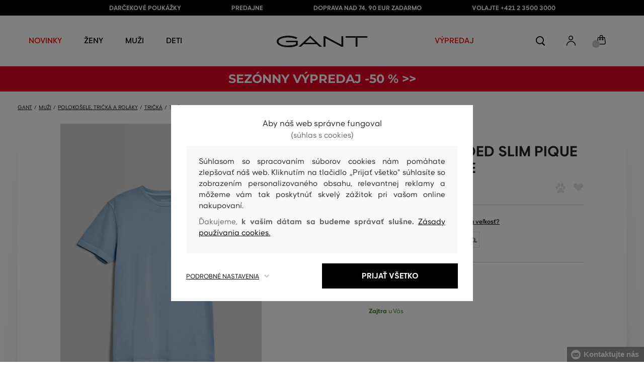

--- FILE ---
content_type: text/html; charset=UTF-8
request_url: https://www.gant.sk/tricko-gant-sunfaded-slim-pique-ss-t-shirt-gant-2045035-324-ga-dove-blue
body_size: 50721
content:
<!DOCTYPE html>
<html lang="sk">

<head>
    <meta charset="utf-8" />
<meta name="viewport" content="width=device-width, initial-scale=1, shrink-to-fit=no" />
<title>TRIČKO GANT SUNFADED SLIM PIQUE SS T-SHIRT DOVE BLUE         | GANT SK
    </title>
<meta name="description" content="Pánske tričko slim strihu s krátkym rukávom s okrúhlym výstrihom a nápisom brandu v minimalistickom prevedení na hrudi. Materiálové zloženie je tvorené ľahkým džersejom s jemne poréznou pique textúrou, ktorá je zárukou dokonalej priedušnosti. Kvalitné bavlnené vlákno vyniká svojou príjemnou mäkkosťou a je veľmi pohodlné v priebehu nosenia. Vďaka unikátnej technike farbenia má kúsok originálny, šisovaný vzhľad, ktorý perfektne vynikne v kombinácii s plátennými chino šortkami či denimom." />
<meta name="csrf-token" content="pKwoRmToCukKKX9OXLpEysq31IIKm7mCzcOcugX5">
<meta property="og:title" content="TRIČKO GANT SUNFADED SLIM PIQUE SS T-SHIRT DOVE BLUE | GANT SK">
<meta property="og:description" content="Pánske tričko slim strihu s krátkym rukávom s okrúhlym výstrihom a nápisom brandu v minimalistickom prevedení na hrudi. Materiálové zloženie je tvorené ľahkým džersejom s jemne poréznou pique textúrou, ktorá je zárukou dokonalej priedušnosti. Kvalitné bavlnené vlákno vyniká svojou príjemnou mäkkosťou a je veľmi pohodlné v priebehu nosenia. Vďaka unikátnej technike farbenia má kúsok originálny, šisovaný vzhľad, ktorý perfektne vynikne v kombinácii s plátennými chino šortkami či denimom.">
<meta name="publisher" content="Vermont">
<meta property="og:image" content="https://eshop-cdn.vermont.eu/colored_products/60000/64000/64288/jpg/product-detail-regular2007000066621_1yiDo3Tbxm.jpg">
<meta property="og:site_name" content="GANT SK">
    <meta property="og:price:amount" content="38.9">
    <meta property="og:price:currency" content="EUR">
<meta property="og:type" content="product">
<meta name="format-detection" content="telephone=no">
<link rel="canonical" href="https://www.gant.sk/tricko-gant-sunfaded-slim-pique-ss-t-shirt-gant-2045035-324-ga-dove-blue" />
<meta property="twitter:card" content="summary_large_image">
<meta property="twitter:url" content="https://www.gant.sk/tricko-gant-sunfaded-slim-pique-ss-t-shirt-gant-2045035-324-ga-dove-blue">
<meta property="twitter:title" content="TRIČKO GANT SUNFADED SLIM PIQUE SS T-SHIRT DOVE BLUE | GANT SK">
<meta property="twitter:description" content="Pánske tričko slim strihu s krátkym rukávom s okrúhlym výstrihom a nápisom brandu v minimalistickom prevedení na hrudi. Materiálové zloženie je tvorené ľahkým džersejom s jemne poréznou pique textúrou, ktorá je zárukou dokonalej priedušnosti. Kvalitné bavlnené vlákno vyniká svojou príjemnou mäkkosťou a je veľmi pohodlné v priebehu nosenia. Vďaka unikátnej technike farbenia má kúsok originálny, šisovaný vzhľad, ktorý perfektne vynikne v kombinácii s plátennými chino šortkami či denimom.">
<meta property="twitter:image" content="https://eshop-cdn.vermont.eu/colored_products/60000/64000/64288/jpg/product-detail-regular2007000066621_1yiDo3Tbxm.jpg">
    <script type="application/ld+json">
    {
        "@context": "http://schema.org",
        "@type": "BreadcrumbList",
        "itemListElement": [
																						{
									"@type": "ListItem",
									"position": 1,
									"item": {
										"@id": "https://www.gant.sk/muzi",
										"name": "Prémiová móda pre mužov"
									}
							},
						 {
							"@type": "ListItem",
							"position": 2,
							"item": {
									"@id": "https://www.gant.sk/panske-polokosele-tricka",
									"name": "Pánske polokošele a tričká"
							}
						},
										{
						"@type": "ListItem",
						"position": 3,
						"item": {
							"@id": "https://www.gant.sk/panske-tricka",
							"name": "Pánske tričká"
						}
					},
				            {
                "@type": "ListItem",
                "position": 4,
                "item": {
                    "@id": "https://www.gant.sk/tricko-gant-sunfaded-slim-pique-ss-t-shirt-gant-2045035-324-ga-dove-blue",
                    "name": "TRIČKO GANT SUNFADED SLIM PIQUE SS T-SHIRT"
                }
            }
        ]
    }
</script>

<script type="application/ld+json">
    {
        "@context": "http://schema.org",
        "@type": "Product",
        "name": "TRIČKO GANT SUNFADED SLIM PIQUE SS T-SHIRT DOVE BLUE",
        "description": "Pánske tričko slim strihu s krátkym rukávom s okrúhlym výstrihom a nápisom brandu v minimalistickom prevedení na hrudi. Materiálové zloženie je tvorené ľahkým džersejom s jemne poréznou pique textúrou, ktorá je zárukou dokonalej priedušnosti. Kvalitné bavlnené vlákno vyniká svojou príjemnou mäkkosťou a je veľmi pohodlné v priebehu nosenia. Vďaka unikátnej technike farbenia má kúsok originálny, šisovaný vzhľad, ktorý perfektne vynikne v kombinácii s plátennými chino šortkami či denimom.",
        "color": "dove blue",
                    "image": "https://eshop-cdn.vermont.eu/colored_products/60000/64000/64288/jpg/product-detail-regular2007000066621_1yiDo3Tbxm.jpg",
                "url": "https://www.gant.sk/tricko-gant-sunfaded-slim-pique-ss-t-shirt-gant-2045035-324-ga-dove-blue",
                    "mpn": "2045035-324-GA-474",
                		  "offers": {
                "@type": "Offer",
                "availability": "http://schema.org/InStock",
                "price": 38.90,
                "priceCurrency": "EUR",
                                    "image": "https://eshop-cdn.vermont.eu/colored_products/60000/64000/64288/jpg/product-detail-regular2007000066621_1yiDo3Tbxm.jpg",
                                "url": "https://www.gant.sk/tricko-gant-sunfaded-slim-pique-ss-t-shirt-gant-2045035-324-ga-dove-blue",
                "itemCondition": "http://schema.org/NewCondition"
            },
                            "brand": {
                "@type": "Brand",
                "name": "Gant"
            }
            }
</script>
<style>
    [v-cloak] {
        display: none; //For vue js
    }

    .v-hl-svg {
        box-shadow: none !important;
    }

    .product-detail-vhl .v-hl-btn-next,
    .product-detail-vhl-v2 .v-hl-btn-next {
        right: -40px !important;
        top: -150px !important;
        display: none !important;
    }

    .product-detail-vhl .v-hl-btn-prev,
    .product-detail-vhl-v2 .v-hl-btn-prev {
        left: -40px !important;
        top: -150px !important;
        display: none !important;
    }

    .product-detail-vhl-v2 .v-hl-btn-prev .v-hl-svg,
    .product-detail-vhl-v2 .v-hl-btn-next .v-hl-svg {
        background-color: transparent !important;
    }

    .vue-horizontal-item {
        width: calc(55% - (32px));
    }

    .attributes-product-list-vhl .v-hl-btn-prev,
    {
    left: -100px !important;
    display: none !important;
    }

    .attributes-product-list-vhl .v-hl-btn-next {
        right: -50px !important;
        display: none !important;
    }

    .fake-category-list-vhl .v-hl-btn-prev {
        left: 11px !important;
        display: flex !important;
    }

    .fake-category-list-vhl .v-hl-btn-prev .v-hl-svg {
        background: rgba(255, 255, 255, 0.4) !important;
        border-radius: 0 !important;
    }

    .fake-category-list-vhl .v-hl-btn-next {
        right: 20px !important;
        display: flex !important;
        background: transparent !important;
    }

    .fake-category-list-vhl .v-hl-btn-next .v-hl-svg {
        background: linear-gradient(to right, transparent, white) !important;
        margin: 0px !important;
        border-radius: 0 !important;
    }

    .mobile-filter-list-vhl .v-hl-btn-next,
    .mobile-filter-list-vhl .v-hl-btn-prev {
        background: transparent !important;
        top: -6px !important;
    }

    .mobile-filter-list-vhl .v-hl-btn-next {
        right: 6px !important;
    }

    .mobile-filter-list-vhl.color-filter .v-hl-btn-next,
    .mobile-filter-list-vhl.color-filter .v-hl-btn-prev {
        background: transparent !important;
        top: -33px !important;
    }

    @media (max-width: 768px) {
        .mobile-filter-list-vhl {

            .v-hl-btn-next,
            .v-hl-btn-prev {
                display: none !important;
            }

            .v-hl-svg {
                display: none !important;
                opacity: 0;
            }

            &:hover {

                .v-hl-btn-next,
                .v-hl-btn-prev {
                    display: none !important;
                }
            }
        }
    }

    */ @media (min-width: 768px) {
        .vue-horizontal-item {
            width: calc(42% - (32px));
        }

        .fake-category-list-vhl .v-hl-btn-prev {
            left: -5px !important;
            display: flex !important;
        }

        .fake-category-list-vhl .v-hl-btn-next {
            right: -15px !important;
            display: flex !important;
        }

        .product-detail-vhl .v-hl-btn-next,
        .product-detail-vhl-v2 .v-hl-btn-next {
            right: -20px !important;
            display: flex !important;
        }

        .product-detail-vhl .v-hl-btn-prev,
        .product-detail-vhl-v2 .v-hl-btn-prev {
            left: -20px !important;
            display: flex !important;
        }

        .product-detail-vhl-v2 .v-hl-btn-prev .v-hl-svg,
        .product-detail-vhl-v2 .v-hl-btn-next .v-hl-svg {
            background-color: transparent !important;
        }
    }

    @media (min-width: 1200px) {
        .product-detail-vhl-v2 .v-hl-btn-next {
            right: 15px !important;
        }

        .product-detail-vhl .v-hl-btn-next {
            right: -20px !important;
        }

        .product-detail-vhl-v2 .v-hl-btn-prev {
            left: 15px !important;
        }

        .product-detail-vhl .v-hl-btn-prev {
            left: -20px !important;
        }
    }

    @media (min-width: 1281px) {

        .product-detail-vhl .v-hl-btn-next,
        .product-detail-vhl .v-hl-btn-prev,
        .product-detail-vhl-v2 .v-hl-btn-next,
        .product-detail-vhl-v2 .v-hl-btn-prev,
        .attributes-product-list-vhl .v-hl-btn-next,
        .attributes-product-list-vhl .v-hl-btn-prev {
            display: flex !important;
        }

        .vue-horizontal-item {
            width: calc(30% - (32px));
        }
    }

    @media (min-width: 1360px) {

        .product-detail-vhl .v-hl-btn-next,
        .product-detail-vhl-v2 .v-hl-btn-next {
            right: -20px !important;
        }

        .product-detail-vhl .v-hl-btn-prev,
        .product-detail-vhl-v2 .v-hl-btn-prev {
            left: -20px !important;
        }
    }

    @media (min-width: 1728px) {

        .product-detail-vhl .v-hl-btn-next,
        .product-detail-vhl-v2 .v-hl-btn-next {
            right: -50px !important;
        }

        .product-detail-vhl .v-hl-btn-prev,
        .product-detail-vhl-v2 .v-hl-btn-prev {
            left: -50px !important;
        }

        /*  .vue-horizontal-item {
            width: calc(33% - (32px));
        } */
    }
</style>
    <link rel="preload" as="style" href="https://www.gant.sk/build/assets/separated-product-detail-CcADg0BH.css" /><link rel="stylesheet" href="https://www.gant.sk/build/assets/separated-product-detail-CcADg0BH.css" />    <link rel="preload" as="style" href="https://www.gant.sk/build/assets/deffered-product-detail-B5szWZMV.css" /><link rel="stylesheet" href="https://www.gant.sk/build/assets/deffered-product-detail-B5szWZMV.css" />
<style scoped>
    .st0 {
        fill: none;
        stroke: #000;
        stroke-linecap: round;
        stroke-linejoin: round;
        stroke-width: 0.8px;
    }

    .aSvQzXWU_0 {
        stroke-dasharray: 156 158;
        stroke-dashoffset: 157;
        animation: aSvQzXWU_draw 750ms linear 0ms forwards;
    }

    .aSvQzXWU_1 {
        stroke-dasharray: 146 148;
        stroke-dashoffset: 147;
        animation: aSvQzXWU_draw 750ms linear 4ms forwards;
    }

    .aSvQzXWU_2 {
        stroke-dasharray: 37 39;
        stroke-dashoffset: 38;
        animation: aSvQzXWU_draw 750ms linear 9ms forwards;
    }

    .aSvQzXWU_3 {
        stroke-dasharray: 24 26;
        stroke-dashoffset: 25;
        animation: aSvQzXWU_draw 750ms linear 13ms forwards;
    }

    .aSvQzXWU_4 {
        stroke-dasharray: 24 26;
        stroke-dashoffset: 25;
        animation: aSvQzXWU_draw 750ms linear 18ms forwards;
    }

    .aSvQzXWU_5 {
        stroke-dasharray: 24 26;
        stroke-dashoffset: 25;
        animation: aSvQzXWU_draw 750ms linear 22ms forwards;
    }

    .aSvQzXWU_6 {
        stroke-dasharray: 30 32;
        stroke-dashoffset: 31;
        animation: aSvQzXWU_draw 750ms linear 27ms forwards;
    }

    .aSvQzXWU_7 {
        stroke-dasharray: 33 35;
        stroke-dashoffset: 34;
        animation: aSvQzXWU_draw 750ms linear 31ms forwards;
    }

    .aSvQzXWU_8 {
        stroke-dasharray: 30 32;
        stroke-dashoffset: 31;
        animation: aSvQzXWU_draw 750ms linear 36ms forwards;
    }

    .aSvQzXWU_9 {
        stroke-dasharray: 33 35;
        stroke-dashoffset: 34;
        animation: aSvQzXWU_draw 750ms linear 40ms forwards;
    }

    .aSvQzXWU_10 {
        stroke-dasharray: 26 28;
        stroke-dashoffset: 27;
        animation: aSvQzXWU_draw 750ms linear 45ms forwards;
    }

    .aSvQzXWU_11 {
        stroke-dasharray: 26 28;
        stroke-dashoffset: 27;
        animation: aSvQzXWU_draw 750ms linear 50ms forwards;
    }

    @keyframes aSvQzXWU_draw {
        100% {
            stroke-dashoffset: 0;
        }
    }

    @keyframes aSvQzXWU_fade {
        0% {
            stroke-opacity: 1;
        }

        92% {
            stroke-opacity: 1;
        }

        100% {
            stroke-opacity: 0;
        }
    }
</style>
<link rel="preload" as="style" href="https://www.gant.sk/build/assets/app-CPcrKJZC.css" /><link rel="stylesheet" href="https://www.gant.sk/build/assets/app-CPcrKJZC.css" /><link rel="preload" as="style" href="https://www.gant.sk/build/assets/vermont-icons-jNOqu0vJ.css" /><link rel="stylesheet" href="https://www.gant.sk/build/assets/vermont-icons-jNOqu0vJ.css" /><style >[wire\:loading], [wire\:loading\.delay], [wire\:loading\.inline-block], [wire\:loading\.inline], [wire\:loading\.block], [wire\:loading\.flex], [wire\:loading\.table], [wire\:loading\.grid], [wire\:loading\.inline-flex] {display: none;}[wire\:loading\.delay\.shortest], [wire\:loading\.delay\.shorter], [wire\:loading\.delay\.short], [wire\:loading\.delay\.long], [wire\:loading\.delay\.longer], [wire\:loading\.delay\.longest] {display:none;}[wire\:offline] {display: none;}[wire\:dirty]:not(textarea):not(input):not(select) {display: none;}input:-webkit-autofill, select:-webkit-autofill, textarea:-webkit-autofill {animation-duration: 50000s;animation-name: livewireautofill;}@keyframes livewireautofill { from {} }</style>
    <link rel="modulepreload" href="https://www.gant.sk/build/assets/index-l0sNRNKZ.js" /><script type="module" src="https://www.gant.sk/build/assets/index-l0sNRNKZ.js"></script><script>
        ! function(f, b, e, v, n, t, s) {
            if (f.fbq) return;
            n = f.fbq = function() {
                n.callMethod ?
                    n.callMethod.apply(n, arguments) : n.queue.push(arguments)
            };
            if (!f._fbq) f._fbq = n;
            n.push = n;
            n.loaded = !0;
            n.version = '2.0';
            n.queue = [];
            t = b.createElement(e);
            t.async = !0;
            t.src = v;
            s = b.getElementsByTagName(e)[0];
            s.parentNode.insertBefore(t, s)
        }(window,
            document, 'script', '//connect.facebook.net/en_US/fbevents.js');
        if ('' == true) {
            fbq('consent', 'grant');
        } else {
            fbq('consent', 'revoke');
        }
        document.addEventListener("marketingConsentGranted", function(event) { // (1)
            fbq('consent', 'grant');
        });
        fbq('init', '1293042555703327');
        fbq('track', 'PageView');
    </script>
    <noscript><img height="1" width="1"
            style="display:none"src="https://www.facebook.com/tr?id=1293042555703327&ev=PageView&noscript=1" /></noscript>
<script>
        (function(f, a, s, h, i, o, n) {
            f['GlamiTrackerObject'] = i;
            f[i] = f[i] || function() {
                (f[i].q = f[i].q || []).push(arguments)
            };
            o = a.createElement(s),
                n = a.getElementsByTagName(s)[0];
            o.async = 1;
            o.src = h;
            n.parentNode.insertBefore(o, n)
        })(window, document, 'script', '//glamipixel.com/js/compiled/pt.js', 'glami');

        function initGlamiPixel() {
            glami('create', '5B17BBA4CE6D44834746C53B625B5BF1',
                'sk', {
                    consent: 1
                });
            glami('track', 'PageView', {
                consent: 1
            });
        }
    </script>
    
    
    <script>
        document.addEventListener("marketingConsentGranted", function(event) {
            initGlamiPixel();
        });
    </script>
<script>
        window.dataLayer = window.dataLayer || [];

        function gtag() {
            window.dataLayer.push(arguments);
        }

        window.gtag = gtag;

        const globalActionsObject = {
            'event': 'Setup GA4 Data Layer Variables',
            'global_action_ids': [],
            'page': {
                'type': 'product',
            },
                    };
        window.dataLayer.push(globalActionsObject)
    </script>
<script>
            gtag('consent', 'default', {
                ad_user_data: 'denied',
                ad_personalization: 'denied',
                ad_storage: 'denied',
                analytics_storage: 'denied',
                functionality_storage: 'granted',
                wait_for_update: 500,
            });
        </script>
    <script>
        (function(w, d, s, l, i) {
            w[l] = w[l] || [];
            w[l].push({
                'gtm.start': new Date().getTime(),
                event: 'gtm.js'
            });
            var f = d.getElementsByTagName(s)[0],
                j = d.createElement(s),
                dl = l != 'dataLayer' ? '&l=' + l : '';
            j.async = true;
            j.src =
                'https://www.googletagmanager.com/gtm.js?id=' + i + dl;
            f.parentNode.insertBefore(j, f);
        })(window, document, 'script', 'dataLayer', 'GTM-NSJDD99');
    </script>
    <link rel="apple-touch-icon" sizes="180x180" href="https://www.gant.sk/build/assets/apple-touch-icon-DunHMjYs.png">
<link rel="icon" type="image/png" sizes="32x32"
    href="https://www.gant.sk/build/assets/favicon-32x32-BtIiixpG.png">
<link rel="icon" type="image/png" sizes="16x16"
    href="https://www.gant.sk/build/assets/favicon-16x16-rJadGWJj.png">
<link rel="manifest" href="https://www.gant.sk/build/assets/site-Crm3V2rB.webmanifest">
<meta name="theme-color" content="#ffffff">
    
    
        <link rel="preload" as="style" href="https://www.gant.sk/build/assets/index-DqeZVk2a.css" /><link rel="preload" as="style" href="https://www.gant.sk/build/assets/search-bar-stores-CmcNPJL4.css" /><link rel="preload" as="style" href="https://www.gant.sk/build/assets/vue-BQzuZ_iD.css" /><link rel="modulepreload" href="https://www.gant.sk/build/assets/vue-C82ntwzC.js" /><link rel="modulepreload" href="https://www.gant.sk/build/assets/index-89d9mTec.js" /><link rel="modulepreload" href="https://www.gant.sk/build/assets/php_sk-DkGuYGpj.js" /><link rel="modulepreload" href="https://www.gant.sk/build/assets/shared-lazy-image-Cz0BcQ86.js" /><link rel="modulepreload" href="https://www.gant.sk/build/assets/index-Dq7h7Pqt.js" /><link rel="modulepreload" href="https://www.gant.sk/build/assets/search-bar-stores-Cys-HFu1.js" /><link rel="modulepreload" href="https://www.gant.sk/build/assets/vue.esm-bundler-wXAHMeCG.js" /><link rel="modulepreload" href="https://www.gant.sk/build/assets/mitt-BZsVF7v7.js" /><link rel="modulepreload" href="https://www.gant.sk/build/assets/openProduct-Dqu8gPej.js" /><link rel="modulepreload" href="https://www.gant.sk/build/assets/_commonjsHelpers-BosuxZz1.js" /><link rel="modulepreload" href="https://www.gant.sk/build/assets/mitt-DJ65BbbF.js" /><link rel="stylesheet" href="https://www.gant.sk/build/assets/index-DqeZVk2a.css" /><link rel="stylesheet" href="https://www.gant.sk/build/assets/search-bar-stores-CmcNPJL4.css" /><link rel="stylesheet" href="https://www.gant.sk/build/assets/vue-BQzuZ_iD.css" /><script type="module" src="https://www.gant.sk/build/assets/vue-C82ntwzC.js"></script></head>

<body class="gant no-shadow">
            <header class="">
    <div class="header-backdrop absolute z-[6] h-full w-full bg-black/50" style="display: none"></div>
    <div class="top-text-wrapper">
        <div class="top-text">
            <ul class="d-flex justify-center text-uppercase 2xl:pl-[40px]">
                <li class="leading-6 px-[15px] lg:px-[30px] 2xl:px-[50px]"><a href="https://www.gant.sk/darcekova-poukazka" title="DARČEKOVÉ POUKÁŽKY"
                >DARČEKOVÉ POUKÁŽKY</a>
        </li>
            <li class="leading-6 px-[15px] lg:px-[30px] 2xl:px-[50px]"><a href="https://www.gant.sk/predajne" title="PREDAJNE"
                >PREDAJNE</a>
        </li>
            <li class="leading-6 px-[15px] lg:px-[30px] 2xl:px-[50px]"><a href="https://www.gant.sk/doprava-zadarmo" title="DOPRAVA NAD 74, 90 EUR ZADARMO"
                >DOPRAVA NAD 74, 90 EUR ZADARMO</a>
        </li>
            <li class="leading-6 px-[15px] lg:px-[30px] 2xl:px-[50px]"><a href="tel:+421235003000" title="volajte +421 2 3500 3000"
                >volajte +421 2 3500 3000</a>
        </li>
                </ul>
        </div>
    </div>

            <div class="top-menu-wrapper leading-6 z-[51] md:z-[7]" id="top-wrapper-selector">
            <div class="d-flex justify-content-between top-menu">
                                
                    
                                            <div class="ml-[15px] mr-[35px] md:ml-[30px] md:mr[45px] lg:ml-0 lg:mr-[40px]  lg:order-2 loginIconForVueTeleport"
                            id="loginIconForVueTeleport">
                            <i
                                class="vermont-icon vermont-icon-75 mt-[4px] text-[20px] text-[#999] lg:text-[20px] lg:text-black"></i>
                        </div>
                                                    <div class="gant-logo">
                                            <a href="/" title="Späť na domovskú stránku"><svg
                                class="gant-logo-img " xmlns="http://www.w3.org/2000/svg" viewBox="0 0 2354 300">
                                <path fill="#1A1918" fill-rule="evenodd"
                                    d="M1791.5,52h258v236h45V52h258V12h-561V52z M1219.5,288h44V60.5l423,227.5h40V12h-44v227.5L1259.5,12h-40V288z M740.5,181
                                    L871,57l130.5,124H740.5z M1.5,150C1.5,235,130,298,298,298c94,0,185-19.5,246.5-51.5v-114h-298v38h255v52
                                    c-48,22.5-124.5,36-201.5,36C156,258.5,48.5,212,48.5,150S154.5,41.5,296,41.5c83,0,165.5,16.5,217,44L533.5,49
                                    C476,19,384.5,2,297,2C128,2,1.5,65.5,1.5,150z M569.5,288H628l72.5-69h341l72.5,69h59.5L871.5,2L569.5,288z">
                                </path>
                                <title>GANT</title>
                                <path fill="#1A1918" fill-rule="evenodd"
                                    d="M1791.5,52h258v236h45V52h258V12h-561V52z M1219.5,288h44V60.5l423,227.5h40V12h-44v227.5L1259.5,12h-40V288z M740.5,181
                                    L871,57l130.5,124H740.5z M1.5,150C1.5,235,130,298,298,298c94,0,185-19.5,246.5-51.5v-114h-298v38h255v52
                                    c-48,22.5-124.5,36-201.5,36C156,258.5,48.5,212,48.5,150S154.5,41.5,296,41.5c83,0,165.5,16.5,217,44L533.5,49
                                    C476,19,384.5,2,297,2C128,2,1.5,65.5,1.5,150z M569.5,288H628l72.5-69h341l72.5,69h59.5L871.5,2L569.5,288z">
                                </path>
                            </svg>
                        </a>
                                    </div>
                <div id="searchContentForVueTeleport">
                    <button class="small-icons search-icon pt-[4px]" title="Vyhľadať"></button>
                </div>
                <div class=" mr-[15px] md:ml-[30px] md:mr[45px] lg:ml-0 lg:mr-[40px] mb-[2px] lg:order-2 cartIconForVueTeleport"
                    id="cartIconForVueTeleport">
                    <div class="flex relative mb-[2px]">
                                                <i class="vermont-icon vermont-icon-62  text-[20px] text-[#999] lg:text-[20px] lg:text-black"></i>
                                                                            <div id="cart-background"
                                class="absolute bottom-[-6px] left-[-8px] flex h-[15px] w-[15px] items-center justify-center rounded-full bg-color-grey-300 font-gant text-[8px] font-normal text-white">
                                0

                            </div>
                                            </div>

                </div>
                

                
                
                <nav class="
gant-navigation small-navigation-wrapper main-menu-horizontal-scroll">

    <ul class="navigation-text d-flex small-navigation gant-small-navigation">
                    <li><a href="https://www.gant.sk/nova-kolekcia"
                    style="color: #ff0000"
                    title="NOVINKY"
                    
                    class="header-menu-item no-underline">NOVINKY</a>
            </li>
                            <li class="header-menu">
    <button class="js-header-menu-item header-menu-item">
        Ženy
    </button>

    <div class="
        header-menu-wrapper">
        <div class="header-menu-list ">
            <div class="header-submenu-top-wrapper mx-[20px] md:mx-0">
                <a href="https://www.gant.sk/zeny"
                    title="Prémiová móda pre ženy" class="header-submenu-top">
                    Ženy
                </a>
                <button class="header-submenu-close close-icon hover-add-underline">Zatvoriť menu</button>
            </div>
            <div class="menu-list-flex">
                <div class="menu-list flex pb-[36px] md:pb-0">
                                        <ul class="menu-list-left w-1/2 md:w-auto">
                                                                                                                        <li x-data class="px-[10px] py-[5px] md:p-0">
                                        <a x-on:click.prevent="
                    if (localStorage.getItem('category-' + '55')) {
                        localStorage.removeItem('category-' + '55')
                    }
                    location ='https://www.gant.sk/damske-saty'
                    "
                                            href="https://www.gant.sk/damske-saty"
                                            title="Dámske šaty" class="menu-list-font text-[13px] md:text-[15px] md:pl-2.5 d-flex flex-col align-top items-center justify-start md:items-start  pb-[10px] md:p-0 leading-3 md:leading-[30px] text-center text-md-left md:text-left min-h-[79px] md:min-h-0 border-b border-[#e1e1e1] md:border-none"
                                            style="">
                                                                                            <img loading="lazy"
                                                    src="https://eshop-cdn.vermont.eu/library/2024/02/hiYIl8jzC7fRMMJdue7hMnvzlDcOCJSmGMPkw4yo.png"
                                                    alt="Dámske šaty"
                                                    class="menu-list-picture mb-[10px]">
                                                                                        Šaty

                                        </a>
                                    </li>
                                                                                                                                                                                    <li x-data class="px-[10px] py-[5px] md:p-0">
                                        <a x-on:click.prevent="
                    if (localStorage.getItem('category-' + '67')) {
                        localStorage.removeItem('category-' + '67')
                    }
                    location ='https://www.gant.sk/damske-topanky'
                    "
                                            href="https://www.gant.sk/damske-topanky"
                                            title="Dámske topánky" class="menu-list-font text-[13px] md:text-[15px] md:pl-2.5 d-flex flex-col align-top items-center justify-start md:items-start  pb-[10px] md:p-0 leading-3 md:leading-[30px] text-center text-md-left md:text-left min-h-[79px] md:min-h-0 border-b border-[#e1e1e1] md:border-none"
                                            style="">
                                                                                            <img loading="lazy"
                                                    src="https://eshop-cdn.vermont.eu/library/2024/02/pGrEVrdGtn7LbMUIZe7GqvCSckRTJZJppgaVr4mN.png"
                                                    alt="Dámske topánky"
                                                    class="menu-list-picture mb-[10px]">
                                                                                        Topánky

                                        </a>
                                    </li>
                                                                                                                                                                                    <li x-data class="px-[10px] py-[5px] md:p-0">
                                        <a x-on:click.prevent="
                    if (localStorage.getItem('category-' + '53')) {
                        localStorage.removeItem('category-' + '53')
                    }
                    location ='https://www.gant.sk/damske-polokosele-a-tricka'
                    "
                                            href="https://www.gant.sk/damske-polokosele-a-tricka"
                                            title="Dámske polokošele a tričká" class="menu-list-font text-[13px] md:text-[15px] md:pl-2.5 d-flex flex-col align-top items-center justify-start md:items-start  pb-[10px] md:p-0 leading-3 md:leading-[30px] text-center text-md-left md:text-left min-h-[79px] md:min-h-0 border-b border-[#e1e1e1] md:border-none"
                                            style="">
                                                                                            <img loading="lazy"
                                                    src="https://eshop-cdn.vermont.eu/library/2024/02/bh2pZsODx9cZbpNiTBJZXg0FFBsnE7muLMj1tIz8.png"
                                                    alt="Dámske polokošele a tričká"
                                                    class="menu-list-picture mb-[10px]">
                                                                                        Polokošele a tričká

                                        </a>
                                    </li>
                                                                                                                                                                                    <li x-data class="px-[10px] py-[5px] md:p-0">
                                        <a x-on:click.prevent="
                    if (localStorage.getItem('category-' + '57')) {
                        localStorage.removeItem('category-' + '57')
                    }
                    location ='https://www.gant.sk/damske-mikiny-a-teplaky'
                    "
                                            href="https://www.gant.sk/damske-mikiny-a-teplaky"
                                            title="Dámske mikiny a tepláky" class="menu-list-font text-[13px] md:text-[15px] md:pl-2.5 d-flex flex-col align-top items-center justify-start md:items-start  pb-[10px] md:p-0 leading-3 md:leading-[30px] text-center text-md-left md:text-left min-h-[79px] md:min-h-0 border-b border-[#e1e1e1] md:border-none"
                                            style="">
                                                                                            <img loading="lazy"
                                                    src="https://eshop-cdn.vermont.eu/library/2024/02/srT5otc4O7KEqxDA9x8IirYANHz7S5TLYggZbpbi.png"
                                                    alt="Dámske mikiny a tepláky"
                                                    class="menu-list-picture mb-[10px]">
                                                                                        Mikiny a tepláky

                                        </a>
                                    </li>
                                                                                                                                                                                    <li x-data class="px-[10px] py-[5px] md:p-0">
                                        <a x-on:click.prevent="
                    if (localStorage.getItem('category-' + '49')) {
                        localStorage.removeItem('category-' + '49')
                    }
                    location ='https://www.gant.sk/damske-kosele'
                    "
                                            href="https://www.gant.sk/damske-kosele"
                                            title="Dámske košele" class="menu-list-font text-[13px] md:text-[15px] md:pl-2.5 d-flex flex-col align-top items-center justify-start md:items-start  pb-[10px] md:p-0 leading-3 md:leading-[30px] text-center text-md-left md:text-left min-h-[79px] md:min-h-0 border-b border-[#e1e1e1] md:border-none"
                                            style="">
                                                                                            <img loading="lazy"
                                                    src="https://eshop-cdn.vermont.eu/library/2024/02/IDFU6y5U4P6Qiy51Kcm7R8gDP24sTU2sVTsR057T.png"
                                                    alt="Dámske košele"
                                                    class="menu-list-picture mb-[10px]">
                                                                                        Košele

                                        </a>
                                    </li>
                                                                                                                                                                                    <li x-data class="px-[10px] py-[5px] md:p-0">
                                        <a x-on:click.prevent="
                    if (localStorage.getItem('category-' + '63')) {
                        localStorage.removeItem('category-' + '63')
                    }
                    location ='https://www.gant.sk/damske-svetre'
                    "
                                            href="https://www.gant.sk/damske-svetre"
                                            title="Dámske svetre" class="menu-list-font text-[13px] md:text-[15px] md:pl-2.5 d-flex flex-col align-top items-center justify-start md:items-start  pb-[10px] md:p-0 leading-3 md:leading-[30px] text-center text-md-left md:text-left min-h-[79px] md:min-h-0 border-b border-[#e1e1e1] md:border-none"
                                            style="">
                                                                                            <img loading="lazy"
                                                    src="https://eshop-cdn.vermont.eu/library/2024/02/T5B7bZfRocpfCoBz9FjHYdAW838Eu3XBCPsU7e9M.png"
                                                    alt="Dámske svetre"
                                                    class="menu-list-picture mb-[10px]">
                                                                                        Svetre

                                        </a>
                                    </li>
                                                                                                                                                                                    <li x-data class="px-[10px] py-[5px] md:p-0">
                                        <a x-on:click.prevent="
                    if (localStorage.getItem('category-' + '65')) {
                        localStorage.removeItem('category-' + '65')
                    }
                    location ='https://www.gant.sk/damske-nohavice-dzinsy'
                    "
                                            href="https://www.gant.sk/damske-nohavice-dzinsy"
                                            title="Dámske nohavice a džínsy" class="menu-list-font text-[13px] md:text-[15px] md:pl-2.5 d-flex flex-col align-top items-center justify-start md:items-start  pb-[10px] md:p-0 leading-3 md:leading-[30px] text-center text-md-left md:text-left min-h-[79px] md:min-h-0 border-b border-[#e1e1e1] md:border-none"
                                            style="">
                                                                                            <img loading="lazy"
                                                    src="https://eshop-cdn.vermont.eu/library/2024/02/9k0VhLkgyVhNtAx3pjzqkFpHCDUSHmgd9EewSJ4l.png"
                                                    alt="Dámske nohavice a džínsy"
                                                    class="menu-list-picture mb-[10px]">
                                                                                        Nohavice a džínsy

                                        </a>
                                    </li>
                                                                                                                                                                                    <li x-data class="px-[10px] py-[5px] md:p-0">
                                        <a x-on:click.prevent="
                    if (localStorage.getItem('category-' + '59')) {
                        localStorage.removeItem('category-' + '59')
                    }
                    location ='https://www.gant.sk/damske-sukne'
                    "
                                            href="https://www.gant.sk/damske-sukne"
                                            title="Dámske sukne" class="menu-list-font text-[13px] md:text-[15px] md:pl-2.5 d-flex flex-col align-top items-center justify-start md:items-start  pb-[10px] md:p-0 leading-3 md:leading-[30px] text-center text-md-left md:text-left min-h-[79px] md:min-h-0 border-b border-[#e1e1e1] md:border-none"
                                            style="">
                                                                                            <img loading="lazy"
                                                    src="https://eshop-cdn.vermont.eu/library/2024/02/JsputEJtGoKP3Jgv0yAbH2A9HpbuVwVD3dH6aDxU.png"
                                                    alt="Dámske sukne"
                                                    class="menu-list-picture mb-[10px]">
                                                                                        Sukne

                                        </a>
                                    </li>
                                                                                                                                                                                                                                                                                                                                                                                                                                                                                                                                                                        <li x-data class="px-[10px] py-[5px] md:p-0">
                                <a location ='/darcekova-poukazka/'
                                    href="/darcekova-poukazka/"
                                    title="Darčeková poukážka" class="menu-list-font text-[13px] md:text-[15px] md:pl-2.5 d-flex flex-col align-top items-center justify-start md:items-start  pb-[10px] md:p-0 leading-3 md:leading-[30px] text-center text-md-left md:text-left min-h-[79px] md:min-h-0  border-b border-[#e1e1e1] md:border-none">
                                    <img src="https://www.gant.sk/build/assets/darcekova-poukazka-category-menu-icon-BuKU-LLX.svg"
                                        loading="lazy" alt="Darčekové poukážky"
                                        class="menu-list-picture  mb-[10px]">
                                    Darčekové poukážky                                </a>
                            </li>
                                            </ul>
                    <ul class="menu-list-right w-1/2 md:w-auto">
                                                                                                                                                                                                                                                                                                                                                                                                                                                                                                                                                        <li x-data class="px-[10px] py-[5px] md:p-0">
                                        <a x-on:click.prevent="
                                        if (localStorage.getItem('category-' + '45')) {
                                            localStorage.removeItem('category-' + '45')
                                        }
                                        location ='https://www.gant.sk/damske-bundy-a-vesty'
                                        "
                                            href="https://www.gant.sk/damske-bundy-a-vesty"
                                            title="Dámske bundy a vesty"
                                            class="menu-list-font text-[13px] md:text-[15px] md:pl-2.5 d-flex flex-col align-top items-center justify-start md:items-start  pb-[10px] md:p-0 leading-3 md:leading-[30px] text-center text-md-left md:text-left min-h-[79px] md:min-h-0  border-b border-[#e1e1e1] md:border-none">
                                                                                            <img src="https://eshop-cdn.vermont.eu/library/2024/02/UyXZ9igHG4XE7pLlX7CoNkwu59s1jK4JKBtNRF1N.png"
                                                    loading="lazy" alt="Dámske bundy a vesty"
                                                    class="menu-list-picture  mb-[10px]">
                                                                                        Bundy a vesty

                                        </a>
                                    </li>
                                                                                                                                                                                    <li x-data class="px-[10px] py-[5px] md:p-0">
                                        <a x-on:click.prevent="
                                        if (localStorage.getItem('category-' + '61')) {
                                            localStorage.removeItem('category-' + '61')
                                        }
                                        location ='https://www.gant.sk/damske-kratke-nohavice'
                                        "
                                            href="https://www.gant.sk/damske-kratke-nohavice"
                                            title="Dámske krátke nohavice"
                                            class="menu-list-font text-[13px] md:text-[15px] md:pl-2.5 d-flex flex-col align-top items-center justify-start md:items-start  pb-[10px] md:p-0 leading-3 md:leading-[30px] text-center text-md-left md:text-left min-h-[79px] md:min-h-0  border-b border-[#e1e1e1] md:border-none">
                                                                                            <img src="https://eshop-cdn.vermont.eu/library/2024/02/vaLxAAhEMyCWUmMljSO2PKvaJnwUTFQoYaT5lR7X.png"
                                                    loading="lazy" alt="Dámske krátke nohavice"
                                                    class="menu-list-picture  mb-[10px]">
                                                                                        Krátke nohavice

                                        </a>
                                    </li>
                                                                                                                                                                                    <li x-data class="px-[10px] py-[5px] md:p-0">
                                        <a x-on:click.prevent="
                                        if (localStorage.getItem('category-' + '731')) {
                                            localStorage.removeItem('category-' + '731')
                                        }
                                        location ='https://www.gant.sk/plavky-4'
                                        "
                                            href="https://www.gant.sk/plavky-4"
                                            title="Dámske plavky"
                                            class="menu-list-font text-[13px] md:text-[15px] md:pl-2.5 d-flex flex-col align-top items-center justify-start md:items-start  pb-[10px] md:p-0 leading-3 md:leading-[30px] text-center text-md-left md:text-left min-h-[79px] md:min-h-0  border-b border-[#e1e1e1] md:border-none">
                                                                                            <img src="https://eshop-cdn.vermont.eu/library/2024/02/noJk90v3DaAlgOX9Up8Py2S6TwwOcZC1nABOsiKJ.png"
                                                    loading="lazy" alt="Dámske plavky"
                                                    class="menu-list-picture  mb-[10px]">
                                                                                        Plavky

                                        </a>
                                    </li>
                                                                                                                                                                                    <li x-data class="px-[10px] py-[5px] md:p-0">
                                        <a x-on:click.prevent="
                                        if (localStorage.getItem('category-' + '47')) {
                                            localStorage.removeItem('category-' + '47')
                                        }
                                        location ='https://www.gant.sk/damske-saka-blazery'
                                        "
                                            href="https://www.gant.sk/damske-saka-blazery"
                                            title="Dámske saká a blejzre"
                                            class="menu-list-font text-[13px] md:text-[15px] md:pl-2.5 d-flex flex-col align-top items-center justify-start md:items-start  pb-[10px] md:p-0 leading-3 md:leading-[30px] text-center text-md-left md:text-left min-h-[79px] md:min-h-0  border-b border-[#e1e1e1] md:border-none">
                                                                                            <img src="https://eshop-cdn.vermont.eu/library/2024/02/YvsEUj2QBDmwpjJsqPKegf5BluuQJ9upqZeStTw2.png"
                                                    loading="lazy" alt="Dámske saká a blejzre"
                                                    class="menu-list-picture  mb-[10px]">
                                                                                        Saká a blejzre

                                        </a>
                                    </li>
                                                                                                                                                                                    <li x-data class="px-[10px] py-[5px] md:p-0">
                                        <a x-on:click.prevent="
                                        if (localStorage.getItem('category-' + '43')) {
                                            localStorage.removeItem('category-' + '43')
                                        }
                                        location ='https://www.gant.sk/damske-kabaty'
                                        "
                                            href="https://www.gant.sk/damske-kabaty"
                                            title="Dámske kabáty"
                                            class="menu-list-font text-[13px] md:text-[15px] md:pl-2.5 d-flex flex-col align-top items-center justify-start md:items-start  pb-[10px] md:p-0 leading-3 md:leading-[30px] text-center text-md-left md:text-left min-h-[79px] md:min-h-0  border-b border-[#e1e1e1] md:border-none">
                                                                                            <img src="https://eshop-cdn.vermont.eu/library/2024/02/mnohhMnt4MGgeX08570zNbXkZZgjruRhcuQHqDAr.png"
                                                    loading="lazy" alt="Dámske kabáty"
                                                    class="menu-list-picture  mb-[10px]">
                                                                                        Kabáty

                                        </a>
                                    </li>
                                                                                                                                                                                    <li x-data class="px-[10px] py-[5px] md:p-0">
                                        <a x-on:click.prevent="
                                        if (localStorage.getItem('category-' + '543')) {
                                            localStorage.removeItem('category-' + '543')
                                        }
                                        location ='https://www.gant.sk/damske-home'
                                        "
                                            href="https://www.gant.sk/damske-home"
                                            title="Dámske home"
                                            class="menu-list-font text-[13px] md:text-[15px] md:pl-2.5 d-flex flex-col align-top items-center justify-start md:items-start  pb-[10px] md:p-0 leading-3 md:leading-[30px] text-center text-md-left md:text-left min-h-[79px] md:min-h-0  border-b border-[#e1e1e1] md:border-none">
                                                                                            <img src="https://eshop-cdn.vermont.eu/library/2024/02/a6qPl8WH7JRRT8mUS15Sbeu4RvPdnJVWH51MLLUr.png"
                                                    loading="lazy" alt="Dámske home"
                                                    class="menu-list-picture  mb-[10px]">
                                                                                        Home

                                        </a>
                                    </li>
                                                                                                                                                                                    <li x-data class="px-[10px] py-[5px] md:p-0">
                                        <a x-on:click.prevent="
                                        if (localStorage.getItem('category-' + '282')) {
                                            localStorage.removeItem('category-' + '282')
                                        }
                                        location ='https://www.gant.sk/kabelky-a-tasky'
                                        "
                                            href="https://www.gant.sk/kabelky-a-tasky"
                                            title="Kabelky a tašky"
                                            class="menu-list-font text-[13px] md:text-[15px] md:pl-2.5 d-flex flex-col align-top items-center justify-start md:items-start  pb-[10px] md:p-0 leading-3 md:leading-[30px] text-center text-md-left md:text-left min-h-[79px] md:min-h-0  border-b border-[#e1e1e1] md:border-none">
                                                                                            <img src="https://eshop-cdn.vermont.eu/library/2024/02/yjn33rH38IdxJdW2DieiyJ6VxyxcXdlEkKBhswzW.png"
                                                    loading="lazy" alt="Kabelky a tašky"
                                                    class="menu-list-picture  mb-[10px]">
                                                                                        Kabelky a tašky

                                        </a>
                                    </li>
                                                                                                                                                                                    <li x-data class="px-[10px] py-[5px] md:p-0">
                                        <a x-on:click.prevent="
                                        if (localStorage.getItem('category-' + '70')) {
                                            localStorage.removeItem('category-' + '70')
                                        }
                                        location ='https://www.gant.sk/damske-doplnky'
                                        "
                                            href="https://www.gant.sk/damske-doplnky"
                                            title="Dámske doplnky"
                                            class="menu-list-font text-[13px] md:text-[15px] md:pl-2.5 d-flex flex-col align-top items-center justify-start md:items-start  pb-[10px] md:p-0 leading-3 md:leading-[30px] text-center text-md-left md:text-left min-h-[79px] md:min-h-0  border-b border-[#e1e1e1] md:border-none">
                                                                                            <img src="https://eshop-cdn.vermont.eu/library/2024/02/HgJdk21dwQGnZOKfJeF4lfCIkbWmHMnPSaZQbetA.png"
                                                    loading="lazy" alt="Dámske doplnky"
                                                    class="menu-list-picture  mb-[10px]">
                                                                                        Doplnky

                                        </a>
                                    </li>
                                                                                                        </ul>

                </div>
                <div class="menu-pictures">
                                            <a href="https://www.gant.sk/damske-svetre" title="SVETRE"
        >
        <picture>
            <source
            srcset="https://eshop-cdn.vermont.eu/library/2025/09/d8munCJLs5uSGUjrGaTdL9O8fER0J45ezwD9YNDU.jpg 1x " />
        <img src="https://eshop-cdn.vermont.eu/library/2025/09/d8munCJLs5uSGUjrGaTdL9O8fER0J45ezwD9YNDU.jpg" loading="lazy" width="300" height="166"
            alt="banner_image_13_womanNavigationBanner1"
            class="menu-picture womanNavigationBanner1-menu-picture">
    </picture>
        <div class="menu-picture-text" style="color:black; background-color:">
            SVETRE
        </div>
    </a>
                                            <a href="https://www.gant.sk/damske-topanky" title="TOPÁNKY"
        >
        <picture>
            <source
            srcset="https://eshop-cdn.vermont.eu/library/2025/09/B4z4vfNwIpiRYVPtC2RSSJd1soOFYt7KtUblNxla.jpg 1x " />
        <img src="https://eshop-cdn.vermont.eu/library/2025/09/B4z4vfNwIpiRYVPtC2RSSJd1soOFYt7KtUblNxla.jpg" loading="lazy" width="300" height="166"
            alt="banner_image_14_womanNavigationBanner2"
            class="menu-picture womanNavigationBanner2-menu-picture">
    </picture>
        <div class="menu-picture-text" style="color:black; background-color:">
            TOPÁNKY
        </div>
    </a>
                                    </div>
            </div>
        </div>
    </div>
</li>
                    <li class="header-menu">
    <button class="js-header-menu-item header-menu-item">
        Muži
    </button>

    <div class="
        header-menu-wrapper">
        <div class="header-menu-list ">
            <div class="header-submenu-top-wrapper mx-[20px] md:mx-0">
                <a href="https://www.gant.sk/muzi"
                    title="Prémiová móda pre mužov" class="header-submenu-top">
                    Muži
                </a>
                <button class="header-submenu-close close-icon hover-add-underline">Zatvoriť menu</button>
            </div>
            <div class="menu-list-flex">
                <div class="menu-list flex pb-[36px] md:pb-0">
                                        <ul class="menu-list-left w-1/2 md:w-auto">
                                                                                                                        <li x-data class="px-[10px] py-[5px] md:p-0">
                                        <a x-on:click.prevent="
                    if (localStorage.getItem('category-' + '172')) {
                        localStorage.removeItem('category-' + '172')
                    }
                    location ='https://www.gant.sk/panske-polokosele-tricka'
                    "
                                            href="https://www.gant.sk/panske-polokosele-tricka"
                                            title="Pánske polokošele a tričká" class="menu-list-font text-[13px] md:text-[15px] md:pl-2.5 d-flex flex-col align-top items-center justify-start md:items-start  pb-[10px] md:p-0 leading-3 md:leading-[30px] text-center text-md-left md:text-left min-h-[79px] md:min-h-0 border-b border-[#e1e1e1] md:border-none"
                                            style="">
                                                                                            <img loading="lazy"
                                                    src="https://eshop-cdn.vermont.eu/library/2024/02/0IMTzBaB7a04U6ar6D7V4gXz70KRCxzj5XwUPgj8.png"
                                                    alt="Pánske polokošele a tričká"
                                                    class="menu-list-picture mb-[10px]">
                                                                                        Polokošele a tričká

                                        </a>
                                    </li>
                                                                                                                                                                                    <li x-data class="px-[10px] py-[5px] md:p-0">
                                        <a x-on:click.prevent="
                    if (localStorage.getItem('category-' + '21')) {
                        localStorage.removeItem('category-' + '21')
                    }
                    location ='https://www.gant.sk/panske-mikiny-a-teplaky'
                    "
                                            href="https://www.gant.sk/panske-mikiny-a-teplaky"
                                            title="Pánske mikiny a tepláky" class="menu-list-font text-[13px] md:text-[15px] md:pl-2.5 d-flex flex-col align-top items-center justify-start md:items-start  pb-[10px] md:p-0 leading-3 md:leading-[30px] text-center text-md-left md:text-left min-h-[79px] md:min-h-0 border-b border-[#e1e1e1] md:border-none"
                                            style="">
                                                                                            <img loading="lazy"
                                                    src="https://eshop-cdn.vermont.eu/library/2024/02/dT5sDhFOhHFM9yNICTEJPK83EzfqhsNSaXSX6qyh.png"
                                                    alt="Pánske mikiny a tepláky"
                                                    class="menu-list-picture mb-[10px]">
                                                                                        Mikiny a tepláky

                                        </a>
                                    </li>
                                                                                                                                                                                    <li x-data class="px-[10px] py-[5px] md:p-0">
                                        <a x-on:click.prevent="
                    if (localStorage.getItem('category-' + '25')) {
                        localStorage.removeItem('category-' + '25')
                    }
                    location ='https://www.gant.sk/panske-topanky'
                    "
                                            href="https://www.gant.sk/panske-topanky"
                                            title="Pánske topánky" class="menu-list-font text-[13px] md:text-[15px] md:pl-2.5 d-flex flex-col align-top items-center justify-start md:items-start  pb-[10px] md:p-0 leading-3 md:leading-[30px] text-center text-md-left md:text-left min-h-[79px] md:min-h-0 border-b border-[#e1e1e1] md:border-none"
                                            style="">
                                                                                            <img loading="lazy"
                                                    src="https://eshop-cdn.vermont.eu/library/2024/02/KC7WdfoNzCAlZFq8P0ilOZ8d5UQfiSI5ZXHu9Phj.png"
                                                    alt="Pánske topánky"
                                                    class="menu-list-picture mb-[10px]">
                                                                                        Topánky

                                        </a>
                                    </li>
                                                                                                                                                                                    <li x-data class="px-[10px] py-[5px] md:p-0">
                                        <a x-on:click.prevent="
                    if (localStorage.getItem('category-' + '2')) {
                        localStorage.removeItem('category-' + '2')
                    }
                    location ='https://www.gant.sk/panske-kosele'
                    "
                                            href="https://www.gant.sk/panske-kosele"
                                            title="Pánske košele" class="menu-list-font text-[13px] md:text-[15px] md:pl-2.5 d-flex flex-col align-top items-center justify-start md:items-start  pb-[10px] md:p-0 leading-3 md:leading-[30px] text-center text-md-left md:text-left min-h-[79px] md:min-h-0 border-b border-[#e1e1e1] md:border-none"
                                            style="">
                                                                                            <img loading="lazy"
                                                    src="https://eshop-cdn.vermont.eu/library/2024/02/IDFU6y5U4P6Qiy51Kcm7R8gDP24sTU2sVTsR057T.png"
                                                    alt="Pánske košele"
                                                    class="menu-list-picture mb-[10px]">
                                                                                        Košele

                                        </a>
                                    </li>
                                                                                                                                                                                    <li x-data class="px-[10px] py-[5px] md:p-0">
                                        <a x-on:click.prevent="
                    if (localStorage.getItem('category-' + '14')) {
                        localStorage.removeItem('category-' + '14')
                    }
                    location ='https://www.gant.sk/panske-bundy-a-vesty'
                    "
                                            href="https://www.gant.sk/panske-bundy-a-vesty"
                                            title="Pánske bundy a vesty" class="menu-list-font text-[13px] md:text-[15px] md:pl-2.5 d-flex flex-col align-top items-center justify-start md:items-start  pb-[10px] md:p-0 leading-3 md:leading-[30px] text-center text-md-left md:text-left min-h-[79px] md:min-h-0 border-b border-[#e1e1e1] md:border-none"
                                            style="">
                                                                                            <img loading="lazy"
                                                    src="https://eshop-cdn.vermont.eu/library/2024/02/UyXZ9igHG4XE7pLlX7CoNkwu59s1jK4JKBtNRF1N.png"
                                                    alt="Pánske bundy a vesty"
                                                    class="menu-list-picture mb-[10px]">
                                                                                        Bundy a vesty

                                        </a>
                                    </li>
                                                                                                                                                                                    <li x-data class="px-[10px] py-[5px] md:p-0">
                                        <a x-on:click.prevent="
                    if (localStorage.getItem('category-' + '243')) {
                        localStorage.removeItem('category-' + '243')
                    }
                    location ='https://www.gant.sk/panske-kratke-nohavice'
                    "
                                            href="https://www.gant.sk/panske-kratke-nohavice"
                                            title="Pánske krátke nohavice" class="menu-list-font text-[13px] md:text-[15px] md:pl-2.5 d-flex flex-col align-top items-center justify-start md:items-start  pb-[10px] md:p-0 leading-3 md:leading-[30px] text-center text-md-left md:text-left min-h-[79px] md:min-h-0 border-b border-[#e1e1e1] md:border-none"
                                            style="">
                                                                                            <img loading="lazy"
                                                    src="https://eshop-cdn.vermont.eu/library/2024/02/vaLxAAhEMyCWUmMljSO2PKvaJnwUTFQoYaT5lR7X.png"
                                                    alt="Pánske krátke nohavice"
                                                    class="menu-list-picture mb-[10px]">
                                                                                        Krátke nohavice

                                        </a>
                                    </li>
                                                                                                                                                                                    <li x-data class="px-[10px] py-[5px] md:p-0">
                                        <a x-on:click.prevent="
                    if (localStorage.getItem('category-' + '19')) {
                        localStorage.removeItem('category-' + '19')
                    }
                    location ='https://www.gant.sk/panske-nohavice-dzinsy'
                    "
                                            href="https://www.gant.sk/panske-nohavice-dzinsy"
                                            title="Pánske nohavice a džínsy" class="menu-list-font text-[13px] md:text-[15px] md:pl-2.5 d-flex flex-col align-top items-center justify-start md:items-start  pb-[10px] md:p-0 leading-3 md:leading-[30px] text-center text-md-left md:text-left min-h-[79px] md:min-h-0 border-b border-[#e1e1e1] md:border-none"
                                            style="">
                                                                                            <img loading="lazy"
                                                    src="https://eshop-cdn.vermont.eu/library/2024/02/9k0VhLkgyVhNtAx3pjzqkFpHCDUSHmgd9EewSJ4l.png"
                                                    alt="Pánske nohavice a džínsy"
                                                    class="menu-list-picture mb-[10px]">
                                                                                        Nohavice a džínsy

                                        </a>
                                    </li>
                                                                                                                                                                                                                                                                                                                                                                                                                                                                                                                    <li x-data class="px-[10px] py-[5px] md:p-0">
                                <a location ='/darcekova-poukazka/'
                                    href="/darcekova-poukazka/"
                                    title="Darčeková poukážka" class="menu-list-font text-[13px] md:text-[15px] md:pl-2.5 d-flex flex-col align-top items-center justify-start md:items-start  pb-[10px] md:p-0 leading-3 md:leading-[30px] text-center text-md-left md:text-left min-h-[79px] md:min-h-0  border-b border-[#e1e1e1] md:border-none">
                                    <img src="https://www.gant.sk/build/assets/darcekova-poukazka-category-menu-icon-BuKU-LLX.svg"
                                        loading="lazy" alt="Darčekové poukážky"
                                        class="menu-list-picture  mb-[10px]">
                                    Darčekové poukážky                                </a>
                            </li>
                                            </ul>
                    <ul class="menu-list-right w-1/2 md:w-auto">
                                                                                                                                                                                                                                                                                                                                                                                                                                                                                                    <li x-data class="px-[10px] py-[5px] md:p-0">
                                        <a x-on:click.prevent="
                                        if (localStorage.getItem('category-' + '4')) {
                                            localStorage.removeItem('category-' + '4')
                                        }
                                        location ='https://www.gant.sk/panske-svetre'
                                        "
                                            href="https://www.gant.sk/panske-svetre"
                                            title="Pánske svetre"
                                            class="menu-list-font text-[13px] md:text-[15px] md:pl-2.5 d-flex flex-col align-top items-center justify-start md:items-start  pb-[10px] md:p-0 leading-3 md:leading-[30px] text-center text-md-left md:text-left min-h-[79px] md:min-h-0  border-b border-[#e1e1e1] md:border-none">
                                                                                            <img src="https://eshop-cdn.vermont.eu/library/2024/02/h2DXVpfv76ul2uqPTzzwV34bEnZL5EwASKnWzogh.png"
                                                    loading="lazy" alt="Pánske svetre"
                                                    class="menu-list-picture  mb-[10px]">
                                                                                        Svetre

                                        </a>
                                    </li>
                                                                                                                                                                                    <li x-data class="px-[10px] py-[5px] md:p-0">
                                        <a x-on:click.prevent="
                                        if (localStorage.getItem('category-' + '23')) {
                                            localStorage.removeItem('category-' + '23')
                                        }
                                        location ='https://www.gant.sk/panska-spodna-bielizen'
                                        "
                                            href="https://www.gant.sk/panska-spodna-bielizen"
                                            title="Pánska spodná bielizeň"
                                            class="menu-list-font text-[13px] md:text-[15px] md:pl-2.5 d-flex flex-col align-top items-center justify-start md:items-start  pb-[10px] md:p-0 leading-3 md:leading-[30px] text-center text-md-left md:text-left min-h-[79px] md:min-h-0  border-b border-[#e1e1e1] md:border-none">
                                                                                            <img src="https://eshop-cdn.vermont.eu/library/2024/02/nWQC9FDgL0vHY7EYsfofz7Ly6ix7Nyu4DdC3S3es.png"
                                                    loading="lazy" alt="Pánska spodná bielizeň"
                                                    class="menu-list-picture  mb-[10px]">
                                                                                        Spodná bielizeň

                                        </a>
                                    </li>
                                                                                                                                                                                    <li x-data class="px-[10px] py-[5px] md:p-0">
                                        <a x-on:click.prevent="
                                        if (localStorage.getItem('category-' + '562')) {
                                            localStorage.removeItem('category-' + '562')
                                        }
                                        location ='https://www.gant.sk/panske-plavky'
                                        "
                                            href="https://www.gant.sk/panske-plavky"
                                            title="Pánske plavky"
                                            class="menu-list-font text-[13px] md:text-[15px] md:pl-2.5 d-flex flex-col align-top items-center justify-start md:items-start  pb-[10px] md:p-0 leading-3 md:leading-[30px] text-center text-md-left md:text-left min-h-[79px] md:min-h-0  border-b border-[#e1e1e1] md:border-none">
                                                                                            <img src="https://eshop-cdn.vermont.eu/library/2024/02/twi2y0amCQVuLnJc5R7px2bCsPJPeNaReR2cfXZM.png"
                                                    loading="lazy" alt="Pánske plavky"
                                                    class="menu-list-picture  mb-[10px]">
                                                                                        Plavky

                                        </a>
                                    </li>
                                                                                                                                                                                    <li x-data class="px-[10px] py-[5px] md:p-0">
                                        <a x-on:click.prevent="
                                        if (localStorage.getItem('category-' + '17')) {
                                            localStorage.removeItem('category-' + '17')
                                        }
                                        location ='https://www.gant.sk/panske-saka-blazery'
                                        "
                                            href="https://www.gant.sk/panske-saka-blazery"
                                            title="Pánske saká a blejzre"
                                            class="menu-list-font text-[13px] md:text-[15px] md:pl-2.5 d-flex flex-col align-top items-center justify-start md:items-start  pb-[10px] md:p-0 leading-3 md:leading-[30px] text-center text-md-left md:text-left min-h-[79px] md:min-h-0  border-b border-[#e1e1e1] md:border-none">
                                                                                            <img src="https://eshop-cdn.vermont.eu/library/2024/02/F950Nj02BYJLCNbnyim5vHwt6lJwizuGXax21I7T.png"
                                                    loading="lazy" alt="Pánske saká a blejzre"
                                                    class="menu-list-picture  mb-[10px]">
                                                                                        Saká a blejzre

                                        </a>
                                    </li>
                                                                                                                                                                                    <li x-data class="px-[10px] py-[5px] md:p-0">
                                        <a x-on:click.prevent="
                                        if (localStorage.getItem('category-' + '16')) {
                                            localStorage.removeItem('category-' + '16')
                                        }
                                        location ='https://www.gant.sk/panske-kabaty'
                                        "
                                            href="https://www.gant.sk/panske-kabaty"
                                            title="Pánske kabáty"
                                            class="menu-list-font text-[13px] md:text-[15px] md:pl-2.5 d-flex flex-col align-top items-center justify-start md:items-start  pb-[10px] md:p-0 leading-3 md:leading-[30px] text-center text-md-left md:text-left min-h-[79px] md:min-h-0  border-b border-[#e1e1e1] md:border-none">
                                                                                            <img src="https://eshop-cdn.vermont.eu/library/2024/02/mnohhMnt4MGgeX08570zNbXkZZgjruRhcuQHqDAr.png"
                                                    loading="lazy" alt="Pánske kabáty"
                                                    class="menu-list-picture  mb-[10px]">
                                                                                        Kabáty

                                        </a>
                                    </li>
                                                                                                                                                                                    <li x-data class="px-[10px] py-[5px] md:p-0">
                                        <a x-on:click.prevent="
                                        if (localStorage.getItem('category-' + '552')) {
                                            localStorage.removeItem('category-' + '552')
                                        }
                                        location ='https://www.gant.sk/panske-home'
                                        "
                                            href="https://www.gant.sk/panske-home"
                                            title="Pánske home"
                                            class="menu-list-font text-[13px] md:text-[15px] md:pl-2.5 d-flex flex-col align-top items-center justify-start md:items-start  pb-[10px] md:p-0 leading-3 md:leading-[30px] text-center text-md-left md:text-left min-h-[79px] md:min-h-0  border-b border-[#e1e1e1] md:border-none">
                                                                                            <img src="https://eshop-cdn.vermont.eu/library/2024/02/a6qPl8WH7JRRT8mUS15Sbeu4RvPdnJVWH51MLLUr.png"
                                                    loading="lazy" alt="Pánske home"
                                                    class="menu-list-picture  mb-[10px]">
                                                                                        Home

                                        </a>
                                    </li>
                                                                                                                                                                                    <li x-data class="px-[10px] py-[5px] md:p-0">
                                        <a x-on:click.prevent="
                                        if (localStorage.getItem('category-' + '27')) {
                                            localStorage.removeItem('category-' + '27')
                                        }
                                        location ='https://www.gant.sk/panske-doplnky'
                                        "
                                            href="https://www.gant.sk/panske-doplnky"
                                            title="Pánske doplnky"
                                            class="menu-list-font text-[13px] md:text-[15px] md:pl-2.5 d-flex flex-col align-top items-center justify-start md:items-start  pb-[10px] md:p-0 leading-3 md:leading-[30px] text-center text-md-left md:text-left min-h-[79px] md:min-h-0  border-b border-[#e1e1e1] md:border-none">
                                                                                            <img src="https://eshop-cdn.vermont.eu/library/2024/02/BNHNMcN57936MlFNCwh6XhSLNScSXxgYc9ZQ9wjt.png"
                                                    loading="lazy" alt="Pánske doplnky"
                                                    class="menu-list-picture  mb-[10px]">
                                                                                        Doplnky

                                        </a>
                                    </li>
                                                                                                        </ul>

                </div>
                <div class="menu-pictures">
                                            <a href="https://www.gant.sk/panske-svetre" title="SVETRE"
        >
        <picture>
            <source
            srcset="https://eshop-cdn.vermont.eu/library/2025/09/PQWtybJhGvGj57bDz2nPV3bmYZCv38Omq7hOcssH.jpg 1x " />
        <img src="https://eshop-cdn.vermont.eu/library/2025/09/PQWtybJhGvGj57bDz2nPV3bmYZCv38Omq7hOcssH.jpg" loading="lazy" width="300" height="166"
            alt="banner_image_11_manNavigationBanner1"
            class="menu-picture manNavigationBanner1-menu-picture">
    </picture>
        <div class="menu-picture-text" style="color:black; background-color:">
            SVETRE
        </div>
    </a>
                                            <a href="https://www.gant.sk/panske-topanky" title="TOPÁNKY"
        >
        <picture>
            <source
            srcset="https://eshop-cdn.vermont.eu/library/2025/09/J6TC57R2wkCf7gCq3849lEprFbPFfp03O8jvsbqM.jpg 1x " />
        <img src="https://eshop-cdn.vermont.eu/library/2025/09/J6TC57R2wkCf7gCq3849lEprFbPFfp03O8jvsbqM.jpg" loading="lazy" width="300" height="166"
            alt="banner_image_12_manNavigationBanner2"
            class="menu-picture manNavigationBanner2-menu-picture">
    </picture>
        <div class="menu-picture-text" style="color:black; background-color:">
            TOPÁNKY
        </div>
    </a>
                                    </div>
            </div>
        </div>
    </div>
</li>
                    <li class="header-menu">
    <button class="js-header-menu-item header-menu-item">
        Deti
    </button>

    <div class="
        header-menu-wrapper">
        <div class="header-menu-list ">
            <div class="header-submenu-top-wrapper mx-[20px] md:mx-0">
                <a href="https://www.gant.sk/deti"
                    title="Deti" class="header-submenu-top">
                    Deti
                </a>
                <button class="header-submenu-close close-icon hover-add-underline">Zatvoriť menu</button>
            </div>
            <div class="menu-list-flex">
                <div class="menu-list flex pb-[36px] md:pb-0">
                                        <ul class="menu-list-left w-1/2 md:w-auto">
                                                                                                                        <li x-data class="px-[10px] py-[5px] md:p-0">
                                        <a x-on:click.prevent="
                    if (localStorage.getItem('category-' + '88')) {
                        localStorage.removeItem('category-' + '88')
                    }
                    location ='https://www.gant.sk/dievcata'
                    "
                                            href="https://www.gant.sk/dievcata"
                                            title="Dievčatá" class="menu-list-font text-[13px] md:text-[15px] md:pl-2.5 d-flex flex-col align-top items-center justify-start md:items-start  pb-[10px] md:p-0 leading-3 md:leading-[30px] text-center text-md-left md:text-left min-h-[79px] md:min-h-0 border-b border-[#e1e1e1] md:border-none"
                                            style="">
                                                                                            <img loading="lazy"
                                                    src="https://eshop-cdn.vermont.eu/library/2024/02/aAifgqeq3tFzyfM5rjM1pIh0pZmRCv5MC9bfSjFY.png"
                                                    alt="Dievčatá"
                                                    class="menu-list-picture mb-[10px]">
                                                                                        Dievčatá

                                        </a>
                                    </li>
                                                                                                                                                                                    <li x-data class="px-[10px] py-[5px] md:p-0">
                                        <a x-on:click.prevent="
                    if (localStorage.getItem('category-' + '81')) {
                        localStorage.removeItem('category-' + '81')
                    }
                    location ='https://www.gant.sk/chlapci'
                    "
                                            href="https://www.gant.sk/chlapci"
                                            title="Chlapci" class="menu-list-font text-[13px] md:text-[15px] md:pl-2.5 d-flex flex-col align-top items-center justify-start md:items-start  pb-[10px] md:p-0 leading-3 md:leading-[30px] text-center text-md-left md:text-left min-h-[79px] md:min-h-0 border-b border-[#e1e1e1] md:border-none"
                                            style="">
                                                                                            <img loading="lazy"
                                                    src="https://eshop-cdn.vermont.eu/library/2024/02/O7fI0IqM2qjiJdRL8okTkIwc6NQn5czb6EfYgYYC.png"
                                                    alt="Chlapci"
                                                    class="menu-list-picture mb-[10px]">
                                                                                        Chlapci

                                        </a>
                                    </li>
                                                                                                                                                                                            <li x-data class="px-[10px] py-[5px] md:p-0">
                                <a location ='/darcekova-poukazka/'
                                    href="/darcekova-poukazka/"
                                    title="Darčeková poukážka" class="menu-list-font text-[13px] md:text-[15px] md:pl-2.5 d-flex flex-col align-top items-center justify-start md:items-start  pb-[10px] md:p-0 leading-3 md:leading-[30px] text-center text-md-left md:text-left min-h-[79px] md:min-h-0  border-b border-[#e1e1e1] md:border-none">
                                    <img src="https://www.gant.sk/build/assets/darcekova-poukazka-category-menu-icon-BuKU-LLX.svg"
                                        loading="lazy" alt="Darčekové poukážky"
                                        class="menu-list-picture  mb-[10px]">
                                    Darčekové poukážky                                </a>
                            </li>
                                            </ul>
                    <ul class="menu-list-right w-1/2 md:w-auto">
                                                                                                                                                                                                                                <li x-data class="px-[10px] py-[5px] md:p-0">
                                        <a x-on:click.prevent="
                                        if (localStorage.getItem('category-' + '3')) {
                                            localStorage.removeItem('category-' + '3')
                                        }
                                        location ='https://www.gant.sk/deti-do-1-5-roka'
                                        "
                                            href="https://www.gant.sk/deti-do-1-5-roka"
                                            title="Deti do 1,5 roka"
                                            class="menu-list-font text-[13px] md:text-[15px] md:pl-2.5 d-flex flex-col align-top items-center justify-start md:items-start  pb-[10px] md:p-0 leading-3 md:leading-[30px] text-center text-md-left md:text-left min-h-[79px] md:min-h-0  border-b border-[#e1e1e1] md:border-none">
                                                                                            <img src="https://eshop-cdn.vermont.eu/library/2024/02/mc4CxpO7yu18I0FPVxprKsqxM6VkteAWWJm5jikz.png"
                                                    loading="lazy" alt="Deti do 1,5 roka"
                                                    class="menu-list-picture  mb-[10px]">
                                                                                        Deti do 1,5 roka

                                        </a>
                                    </li>
                                                                                                        </ul>

                </div>
                <div class="menu-pictures">
                                            <a href="https://www.gant.sk/chlapcenske-bundy" title="CHLAPČENSKÉ BUNDY A VESTY"
        >
        <picture>
            <source
            srcset="https://eshop-cdn.vermont.eu/library/2024/02/EMTI7AuqeXQO5uSxXawQDh9hsrsk2gWwJt4fTrQc.jpg 1x " />
        <img src="https://eshop-cdn.vermont.eu/library/2024/02/EMTI7AuqeXQO5uSxXawQDh9hsrsk2gWwJt4fTrQc.jpg" loading="lazy" width="300" height="166"
            alt="banner_image_15_kidsNavigationBanner1"
            class="menu-picture kidsNavigationBanner1-menu-picture">
    </picture>
        <div class="menu-picture-text" style="color:black; background-color:">
            CHLAPČENSKÉ BUNDY A VESTY
        </div>
    </a>
                                            <a href="https://www.gant.sk/deti-do-1-5-roka" title="BÁBÄTKÁ"
        >
        <picture>
            <source
            srcset="https://eshop-cdn.vermont.eu/library/2024/02/cbzgERSUhBdXjTo0CwOhKUbd2GRkvHQL1fZi7RIX.jpg 1x " />
        <img src="https://eshop-cdn.vermont.eu/library/2024/02/cbzgERSUhBdXjTo0CwOhKUbd2GRkvHQL1fZi7RIX.jpg" loading="lazy" width="300" height="166"
            alt="banner_image_16_kidsNavigationBanner2"
            class="menu-picture kidsNavigationBanner2-menu-picture">
    </picture>
        <div class="menu-picture-text" style="color:black; background-color:">
            BÁBÄTKÁ
        </div>
    </a>
                                    </div>
            </div>
        </div>
    </div>
</li>
                            <li><a href="https://www.gant.sk/sezonny-vypredaj"
                    style="color: #ff0000"
                    title="VÝPREDAJ"
                    
                    class="header-menu-item no-underline">VÝPREDAJ</a>
            </li>
            </ul>
</nav>

            </div>
        </div>
                <div id="carouselTopBanner" class="carousel-top-banner slide" data-ride="carousel">
        <div class="carousel-inner">
                            
                                    <div data-interval="10000"
                         class="carousel-item active" >
                                                    
                            <a href="https://www.gant.sk/vypredaj-1" 
                                class="header-top-banner no-underline"
                                data-color="white"
                                style="color:white!important; background-color:#e30523;">
                                <b>SEZÓNNY VÝPREDAJ -50 % &gt;&gt;</b>
                            </a>
                        
                    </div>
                                    </div>
    </div>
        </header>

    <div id="app">
        <pinia-setter :user='null' :eshop-id='2'
            :wishlist="[]"
            :eshop-name='"gant"' :locale='"sk"'
            :number-of-decimals='2' :eshop-name-domain='"GANT SK"'
            :currency='"EUR"' :currency-symbol='"\u20ac"'></pinia-setter>
        <modal-cookie-consent :cj-value='null' :web-address-type='"none"'
        :open-value='true'></modal-cookie-consent>
        <cart-icon :items-count='0'></cart-icon>
        <login-modal-non-inertia-wrapper :errors='[]'></login-modal-non-inertia-wrapper>
        <newsletter-modal></newsletter-modal>
        <cart-sidebar :session-cart-id='null' :call-center-text='"\u003Cdiv class=\u0022mx-[10px] mb-[8px] mt-[27px] bg-[#fff89c] px-3 py-3 text-[12px] font-semibold text-black md:mt-[9px] hover:text-black\u0022\u003E\n    Potrebujete pom\u00f4ct pri objedn\u00e1van\u00ed?\n    Dnes tu pre v\u00e1s budeme od 09:00 na tel. \u010d\u00edsle \u003Ca href=\u0022tel:+421 2 3500 3000\u0022 class=\u0022hover-remove-underline hover:text-black\u0022\u003E+421 2 3500 3000\u003C\/a\u003E alebo n\u00e1s m\u00f4\u017eete kontaktova\u0165 aj e-mailom \u003Ca href=\u0022mailto:info@gant.sk\u0022 class=\u0022hover-remove-underline hover:text-black\u0022\u003Einfo@gant.sk\u003C\/a\u003E\n\u003C\/div\u003E\n"'
            :gant="true"></cart-sidebar>
        
        <main>
            <quick-search-bar gant :auth-check='false'></quick-search-bar>
                    <div class="product-detail gant">
        <div class="content-wrapper product-detail-breadcrumbs">
    <div class="content-inner">
        <div class="shop-breadcrumbs">
            <a href="/" title="Späť na domovskú stránku"
                class="shop-breadcrumb text-uppercase">Gant</a>
                                                                        <a href="muzi"
                            title="Prémiová móda pre mužov"
                            class="shop-breadcrumb text-uppercase">Muži</a>
                                        <a href="panske-polokosele-tricka"
                        title="Pánske polokošele a tričká"
                        class="shop-breadcrumb text-uppercase">Polokošele, tričká a roláky</a>
                                <a x-data
                    x-on:click.prevent="
                    if (localStorage.getItem('category-' + '198')) {
                        localStorage.removeItem('category-' + '198')
                    }
                    location ='https://www.gant.sk/panske-tricka'
                    "
                    href="panske-tricka" class="shop-breadcrumb text-uppercase"
                    title="Pánske tričká">Tričká</a>
                        <a href="" class="shop-breadcrumb text-uppercase"
                title="TRIČKO GANT SUNFADED SLIM PIQUE SS T-SHIRT">TRIČKO GANT SUNFADED SLIM PIQUE SS T-SHIRT</a>
        </div>
    </div>
</div>
        <section class="content-detail-top-wrapper">
    <div class="content-inner" style="position: relative;">
        <div class="product-detail-top">
            <div class="product-detail-top-inner">
                

                
                <div class="relative min-h-[400px] md:min-h-[600px]" onclick="sendPrimaryPhotoEvent()">
                    
                    <picture id="skeleton_pswp" class="absolute inset-0">
                        <source type="image/webp"
                            srcset="https://eshop-cdn.vermont.eu/colored_products/60000/64000/64288/webp/product-detail-small2007000066621_1yiDo3Tbxm.webp 1x,
                    https://eshop-cdn.vermont.eu/colored_products/60000/64000/64288/webp/product-detail-regular2007000066621_1yiDo3Tbxm.webp 2x">
                        <source
                            srcset="https://eshop-cdn.vermont.eu/colored_products/60000/64000/64288/jpg/product-detail-small2007000066621_1yiDo3Tbxm.jpg 1x,
                    https://eshop-cdn.vermont.eu/colored_products/60000/64000/64288/jpg/product-detail-regular2007000066621_1yiDo3Tbxm.jpg 2x">

                        <img src="https://eshop-cdn.vermont.eu/colored_products/60000/64000/64288/jpg/product-detail-small2007000066621_1yiDo3Tbxm.jpg"
                            alt="TRIČKO GANT SUNFADED SLIM PIQUE SS T-SHIRT - Fotografia č. 1"
                            class="product-picture product-detail-top-picture" loading="lazy" width="300" height="450">
                    </picture>

                                    <gant-product-photoswipe-main :colored-product='{"id":64288,"uuid":"f234e55a-f605-4cd7-a528-beceabae28a1","product_id":40446,"color_id":12990,"primary_outfit_id":null,"primary_outfit_photo_id":184439,"hover_photo_position":"2","full_code":"2045035-324-GA-474","eligible":1,"requested_eligibility_refresh_at":null,"last_eligibility_refresh_at":"2025-12-02 01:05:12","count_of_variants_on_stock":1,"created_at":"2023-12-11T15:01:19.000000Z","updated_at":"2025-08-06T22:01:49.000000Z","deleted_at":null,"saleCountdownText":null,"color":{"id":12990,"eso_id":24478,"slug":"dove-blue","fake_slug":"dove-blue","title":"dove blue","image_path":"colors\/24478\/g.474.png","code":"g.474","number_code":"474","original_name":"dove blue","thumb_url":"https:\/\/web.vermontservices.eu\/eshop\/gant\/ss24\/colours\/g.474.png","primary_color_id":2,"trademark_id":2,"season_id":129,"created_at":"2023-12-11T14:55:27.000000Z","updated_at":"2024-01-26T06:48:21.000000Z","deleted_at":null,"primary_color":{"id":2,"eso_id":24832,"title":"blue","thumb_url":"https:\/\/eshop-cdn.vermont.eu\/colors\/19541\/g.406.png","created_at":"2022-01-24T15:46:41.000000Z","updated_at":"2022-01-24T15:46:41.000000Z","deleted_at":null,"current_lang_translation":{"id":5,"translatable_id":2,"translatable_type":"App\\Models\\Product\\PrimaryColor","eshop_id":null,"lang_id":2,"title":"modr\u00e1","special_title":null,"slug":"modra","fake_slug":"modra","created_at":"2022-01-24T15:46:41.000000Z","updated_at":"2025-02-17T11:43:43.000000Z","deleted_at":null},"translations":[{"id":4,"translatable_id":2,"translatable_type":"App\\Models\\Product\\PrimaryColor","eshop_id":null,"lang_id":1,"title":"modr\u00e1","special_title":null,"slug":"modra","fake_slug":"modra","created_at":"2022-01-24T15:46:41.000000Z","updated_at":"2025-02-17T11:43:43.000000Z","deleted_at":null},{"id":5,"translatable_id":2,"translatable_type":"App\\Models\\Product\\PrimaryColor","eshop_id":null,"lang_id":2,"title":"modr\u00e1","special_title":null,"slug":"modra","fake_slug":"modra","created_at":"2022-01-24T15:46:41.000000Z","updated_at":"2025-02-17T11:43:43.000000Z","deleted_at":null},{"id":6,"translatable_id":2,"translatable_type":"App\\Models\\Product\\PrimaryColor","eshop_id":null,"lang_id":3,"title":"k\u00e9k","special_title":null,"slug":"kek","fake_slug":"kek","created_at":"2022-01-24T15:46:41.000000Z","updated_at":"2025-02-17T11:43:43.000000Z","deleted_at":null}]}},"current_eshop_web_address":[{"slug":"tricko-gant-sunfaded-slim-pique-ss-t-shirt-gant-2045035-324-ga-dove-blue","foreign_id":64288}],"product":{"id":40446,"slug":"tricko-gant-sunfaded-slim-pique-ss-t-shirt","title":"TRI\u010cKO GANT SUNFADED SLIM PIQUE SS T-SHIRT","description":"Kr\u00e1tkoruk\u00e1vov\u00e9 p\u00e1nsk\u00e9 triko slim st\u0159ihu s kulat\u00fdm v\u00fdst\u0159ihem a n\u00e1pisem brandu v minimalistick\u00e9m proveden\u00ed na hrudi. Materi\u00e1lov\u00e9 slo\u017een\u00ed je tvo\u0159eno lehk\u00fdm \u017eerzejem s jemn\u011b por\u00e9zn\u00ed pique texturou, kter\u00e1 p\u0159edstavuje z\u00e1ruku dokonal\u00e9 prody\u0161nosti. Kvalitn\u00ed bavln\u011bn\u00e9 vl\u00e1kno vynik\u00e1 svou p\u0159\u00edjemnou m\u011bkkost\u00ed a je velmi pohodln\u00e9 v pr\u016fb\u011bhu no\u0161en\u00ed. D\u00edky unik\u00e1tn\u00ed technice barven\u00ed m\u00e1 artikl origin\u00e1ln\u00ed, \u0161isovan\u00fd vzhled, kter\u00fd perfektn\u011b vynikne v kombinaci s pl\u00e1t\u011bn\u00fdmi chino \u0161ortkami \u010di denimem.","eso_id":3642360,"enabled":1,"full_code":"Gant-2045035-324-GA","article_code":"2045035","trademark_id":2,"season_id":129,"brand_id":1,"cut_id":6,"size_table_id":6,"size_group_id":1,"order_available":null,"order_time":null,"hover_photo":2,"click_and_collect_sk":1,"click_and_collect_cs":1,"click_and_collect_hu":1,"tax_id":1,"order_group_id":3,"version":null,"ignore_missing_product_parts":0,"created_at":"2023-12-11T14:56:46.000000Z","updated_at":"2024-01-25T23:05:45.000000Z","deleted_at":null,"product_compositions":[{"id":42593,"eso_id":86532,"product_id":40446,"product_part_id":7,"order":1,"created_at":"2023-12-11T18:02:38.000000Z","updated_at":"2023-12-11T18:02:38.000000Z","deleted_at":null,"product_part":{"id":7,"eso_id":24554,"slug":"vrchni-material","title":"vrchn\u00ed materi\u00e1l","code":"shell","document_number":null,"created_at":"2022-01-24T15:48:51.000000Z","updated_at":"2022-01-24T15:48:51.000000Z","deleted_at":null,"current_lang_translation":{"id":20,"translated_id":7,"translated_type":"App\\Models\\Product\\ProductPart","lang_id":2,"description":"vrchn\u00fd materi\u00e1l"}},"product_composition_materials":[{"id":65080,"eso_id":132929,"product_product_part_id":42593,"material_id":10,"percentage":100,"created_at":"2023-12-11T18:02:48.000000Z","updated_at":"2023-12-11T18:02:48.000000Z","deleted_at":null,"material":{"id":10,"eso_id":24566,"title":"bavlna","code":"Cotton","document_number":null,"created_at":"2022-01-24T15:48:47.000000Z","updated_at":"2022-01-24T15:48:47.000000Z","deleted_at":null,"current_lang_translation":{"id":1535,"title":"bavlna","slug":"bavlna","translatable_id":10,"translatable_type":"App\\Models\\Product\\Material","lang_id":2},"translations":[{"id":1534,"translatable_id":10,"translatable_type":"App\\Models\\Product\\Material","eshop_id":null,"lang_id":1,"title":"bavlna","special_title":null,"slug":"bavlna","fake_slug":"bavlna","created_at":"2022-01-24T15:48:47.000000Z","updated_at":"2025-02-17T11:43:48.000000Z","deleted_at":null},{"id":1535,"translatable_id":10,"translatable_type":"App\\Models\\Product\\Material","eshop_id":null,"lang_id":2,"title":"bavlna","special_title":null,"slug":"bavlna","fake_slug":"bavlna","created_at":"2022-01-24T15:48:47.000000Z","updated_at":"2025-02-17T11:43:48.000000Z","deleted_at":null},{"id":1536,"translatable_id":10,"translatable_type":"App\\Models\\Product\\Material","eshop_id":null,"lang_id":3,"title":"pamut","special_title":null,"slug":"pamut","fake_slug":"pamut","created_at":"2022-01-24T15:48:47.000000Z","updated_at":"2025-02-17T11:43:48.000000Z","deleted_at":null}]}}]}],"current_lang_translation":{"lang_id":2,"product_id":40446,"title":"TRI\u010cKO GANT SUNFADED SLIM PIQUE SS T-SHIRT","long_description":"P\u00e1nske tri\u010dko slim strihu s kr\u00e1tkym ruk\u00e1vom s okr\u00fahlym v\u00fdstrihom a n\u00e1pisom brandu v minimalistickom preveden\u00ed na hrudi. Materi\u00e1lov\u00e9 zlo\u017eenie je tvoren\u00e9 \u013eahk\u00fdm d\u017eersejom s jemne por\u00e9znou pique text\u00farou, ktor\u00e1 je z\u00e1rukou dokonalej priedu\u0161nosti. Kvalitn\u00e9 bavlnen\u00e9 vl\u00e1kno vynik\u00e1 svojou pr\u00edjemnou m\u00e4kkos\u0165ou a je ve\u013emi pohodln\u00e9 v priebehu nosenia. V\u010faka unik\u00e1tnej technike farbenia m\u00e1 k\u00fasok origin\u00e1lny, \u0161isovan\u00fd vzh\u013ead, ktor\u00fd perfektne vynikne v kombin\u00e1cii s pl\u00e1tenn\u00fdmi chino \u0161ortkami \u010di denimom.","additional_info":null},"care_symbols":[{"id":8,"eso_id":24614,"slug":"p40","title":"Norm\u00e1ln\u00ed pran\u00ed p\u0159i teplot\u011b max. 40 \u00b0C","code":"P40","svg_icon_name":"P40","type":"washing","document_number":"29-wash40.jpg","created_at":"2022-01-24T15:49:06.000000Z","updated_at":"2023-08-25T05:11:58.000000Z","deleted_at":null,"pivot":{"product_id":40446,"care_symbol_id":8},"current_lang_translation":{"id":215,"translated_id":8,"translated_type":"App\\Models\\Product\\CareSymbol","lang_id":2,"description":"Norm\u00e1lne pranie pri max. teplote 40 \u00b0C"}},{"id":21,"eso_id":24628,"slug":"z150","title":"\u017dehlen\u00ed p\u0159i max. teplot\u011b 150 \u00b0C","code":"\u017e150","svg_icon_name":"z150","type":"ironing","document_number":"13-150ironing.jpg","created_at":"2022-01-24T15:49:07.000000Z","updated_at":"2023-08-25T05:11:58.000000Z","deleted_at":null,"pivot":{"product_id":40446,"care_symbol_id":21},"current_lang_translation":{"id":254,"translated_id":21,"translated_type":"App\\Models\\Product\\CareSymbol","lang_id":2,"description":"\u017dehlenie pri max. teplote 150 \u00b0C"}},{"id":29,"eso_id":24636,"slug":"ss1i","title":"V\u00fdrobek je mo\u017en\u00e9 su\u0161it v bubnov\u00e9 su\u0161i\u010dce p\u0159i ni\u017e\u0161\u00ed teplot\u011b","code":"sS1i","svg_icon_name":"sS1i","type":"drying","document_number":"8-lowdrying.jpg","created_at":"2022-01-24T15:49:07.000000Z","updated_at":"2023-08-25T05:11:58.000000Z","deleted_at":null,"pivot":{"product_id":40446,"care_symbol_id":29},"current_lang_translation":{"id":278,"translated_id":29,"translated_type":"App\\Models\\Product\\CareSymbol","lang_id":2,"description":"V\u00fdrobok sa m\u00f4\u017ee su\u0161i\u0165 v bubnovej su\u0161i\u010dke pri ni\u017e\u0161ej teplote"}},{"id":37,"eso_id":24644,"slug":"b0","title":"Nesm\u00ed se b\u011blit","code":"b0","svg_icon_name":"b0","type":"bleaching","document_number":"6-nobleach.jpg","created_at":"2022-01-24T15:49:07.000000Z","updated_at":"2023-08-25T05:11:58.000000Z","deleted_at":null,"pivot":{"product_id":40446,"care_symbol_id":37},"current_lang_translation":{"id":302,"translated_id":37,"translated_type":"App\\Models\\Product\\CareSymbol","lang_id":2,"description":"Nesmie sa bieli\u0165"}},{"id":41,"eso_id":24648,"slug":"c0","title":"Nesm\u00ed se chemicky \u010distit.","code":"c0","svg_icon_name":"c0","type":"chemical-cleaning","document_number":"10-nodryclean.jpg","created_at":"2022-01-24T15:49:07.000000Z","updated_at":"2023-08-25T05:11:58.000000Z","deleted_at":null,"pivot":{"product_id":40446,"care_symbol_id":41},"current_lang_translation":{"id":314,"translated_id":41,"translated_type":"App\\Models\\Product\\CareSymbol","lang_id":2,"description":"Nesmie sa chemicky \u010disti\u0165."}}],"current_eshop_active_categories":[{"id":198,"eso_id":171,"google_category_id":212,"title":"Tri\u010dka","slug":"tricka-4","template":"products","order":2,"is_active":1,"image_1":null,"image_2":null,"menu_image":null,"is_attributes_visible":0,"is_enabled_in_elastic":1,"is_new_collection":0,"is_sale":0,"is_automatic_product_ordering_enabled":1,"font_color":null,"inventory_synced_at":null,"created_at":"2022-01-24T15:50:03.000000Z","updated_at":"2023-06-22T13:41:00.000000Z","description":null,"deleted_at":null,"gender":"men","pivot":{"product_id":40446,"category_id":198}},{"id":781,"eso_id":886,"google_category_id":212,"title":"Tri\u010dka","slug":"tricka-9","template":"products","order":1,"is_active":1,"image_1":null,"image_2":null,"menu_image":null,"is_attributes_visible":0,"is_enabled_in_elastic":1,"is_new_collection":0,"is_sale":1,"is_automatic_product_ordering_enabled":1,"font_color":null,"inventory_synced_at":null,"created_at":"2024-06-11T07:39:29.000000Z","updated_at":"2024-07-29T10:59:31.000000Z","description":null,"deleted_at":null,"gender":"men","pivot":{"product_id":40446,"category_id":781}}],"cut":{"id":6,"eso_id":24664,"title":"slim","code":"slim","document_number":null,"created_at":"2022-01-24T15:49:01.000000Z","updated_at":"2022-01-24T15:49:01.000000Z","deleted_at":null,"current_lang_translation":{"id":53945,"translatable_id":6,"translatable_type":"App\\Models\\Product\\Cut","eshop_id":2,"lang_id":2,"title":"slim","special_title":null,"slug":"slim","fake_slug":"slim","created_at":"2025-03-06T08:15:09.000000Z","updated_at":"2025-03-06T08:15:09.000000Z","deleted_at":null},"translations":[{"id":53944,"translatable_id":6,"translatable_type":"App\\Models\\Product\\Cut","eshop_id":1,"lang_id":1,"title":"slim","special_title":null,"slug":"slim","fake_slug":"slim","created_at":"2025-03-06T08:15:09.000000Z","updated_at":"2025-03-06T08:15:09.000000Z","deleted_at":null},{"id":53945,"translatable_id":6,"translatable_type":"App\\Models\\Product\\Cut","eshop_id":2,"lang_id":2,"title":"slim","special_title":null,"slug":"slim","fake_slug":"slim","created_at":"2025-03-06T08:15:09.000000Z","updated_at":"2025-03-06T08:15:09.000000Z","deleted_at":null},{"id":53946,"translatable_id":6,"translatable_type":"App\\Models\\Product\\Cut","eshop_id":3,"lang_id":3,"title":"slim","special_title":null,"slug":"slim","fake_slug":"slim","created_at":"2025-03-06T08:15:09.000000Z","updated_at":"2025-03-06T08:15:09.000000Z","deleted_at":null},{"id":53947,"translatable_id":6,"translatable_type":"App\\Models\\Product\\Cut","eshop_id":4,"lang_id":1,"title":"slim","special_title":null,"slug":"slim","fake_slug":"slim","created_at":"2025-03-06T08:15:09.000000Z","updated_at":"2025-03-06T08:15:09.000000Z","deleted_at":null},{"id":53948,"translatable_id":6,"translatable_type":"App\\Models\\Product\\Cut","eshop_id":5,"lang_id":2,"title":"slim","special_title":null,"slug":"slim","fake_slug":"slim","created_at":"2025-03-06T08:15:09.000000Z","updated_at":"2025-03-06T08:15:09.000000Z","deleted_at":null},{"id":53949,"translatable_id":6,"translatable_type":"App\\Models\\Product\\Cut","eshop_id":6,"lang_id":3,"title":"slim","special_title":null,"slug":"slim","fake_slug":"slim","created_at":"2025-03-06T08:15:09.000000Z","updated_at":"2025-03-06T08:15:09.000000Z","deleted_at":null}]},"season":{"id":129,"eso_id":35675,"slug":"spring-summer-2024","title":"Spring summer 2024","code":"SS24","document_number":"324","is_out_of_use":null,"is_new":1,"boost_weight":34500,"created_at":"2022-01-24T15:48:18.000000Z","updated_at":"2025-05-13T09:57:15.000000Z","deleted_at":null},"trademark":{"id":2,"slug":"gant","eso_id":6936,"title":"Gant","code":"Gant","type":"both","document_number":"01","cover_image":"library\/2025\/11\/Rj24XryjJwTjGSjcafSDLe2dUrRVzbvvAZUXiqqj.jpg","image_black":"library\/2023\/06\/NtGYQNfFdAiCDDtEt5UyX524WYI8YWoxyzbtqRJS.svg","image_white":"library\/2021\/12\/PZfA43mSgie4de2lLqZBFwix3VEQCYF4WqHCZF8i.svg","is_out_of_use":null,"created_at":"2022-01-24T15:48:11.000000Z","updated_at":"2025-11-13T14:39:35.000000Z","deleted_at":null},"brand":{"id":1,"eso_id":2872,"slug":"gant-men","code":"GA","title":"GANT Men","document_number":null,"created_at":"2022-01-24T15:48:15.000000Z","updated_at":"2022-01-24T15:48:15.000000Z","deleted_at":null},"size_table":{"id":6,"eso_id":24670,"slug":"panske-polo-tricka-mikiny","title":"P\u00e1nske polo tri\u010dk\u00e1, mikiny","code":"2110","document_number":null,"created_at":"2022-01-24T15:48:09.000000Z","updated_at":"2022-01-24T15:48:09.000000Z","deleted_at":null,"product_size_table":{"id":33,"code":"2110","name":"Ve\u013ekostn\u00e1 tabulka - GANT - P\u00e1nske tri\u010dk\u00e1, poloko\u0161ele a mikiny","measure_instruction_id":3,"is_hidden":0,"trademark_id":2,"sizes":"[\u0022XS\u0022,\u0022S\u0022,\u0022M\u0022,\u0022L\u0022,\u0022XL\u0022,\u0022XXL\u0022,\u0022XXXL\u0022,\u00224XL\u0022,\u00225XL\u0022,\u00226XL\u0022,\u0022XXS\u0022]","created_at":"2021-11-04T11:20:00.000000Z","updated_at":"2024-04-19T11:39:52.000000Z"}},"translations":[{"id":121146,"lang_id":1,"product_id":40446,"title":"TRI\u010cKO GANT SUNFADED SLIM PIQUE SS T-SHIRT","special_title":null,"elastic_title":null,"subtitle":null,"short_description":"Kr\u00e1tkoruk\u00e1vov\u00e9 p\u00e1nsk\u00e9 triko slim st\u0159ihu s kulat\u00fdm v\u00fdst\u0159ihem a n\u00e1pisem brandu v minimalistick\u00e9m proveden\u00ed na hrudi. Materi\u00e1lov\u00e9 slo\u017een\u00ed je tvo\u0159eno lehk\u00fdm \u017eerzejem s jemn\u011b por\u00e9zn\u00ed pique texturou, kter\u00e1 p\u0159edstavuje z\u00e1ruku dokonal\u00e9 prody\u0161nosti. Kvalitn\u00ed bavln\u011bn\u00e9 vl\u00e1kno vynik\u00e1 svou p\u0159\u00edjemnou m\u011bkkost\u00ed a je velmi pohodln\u00e9 v pr\u016fb\u011bhu no\u0161en\u00ed. D\u00edky unik\u00e1tn\u00ed technice barven\u00ed m\u00e1 artikl origin\u00e1ln\u00ed, \u0161isovan\u00fd vzhled, kter\u00fd perfektn\u011b vynikne v kombinaci s pl\u00e1t\u011bn\u00fdmi chino \u0161ortkami \u010di denimem.","long_description":"Kr\u00e1tkoruk\u00e1vov\u00e9 p\u00e1nsk\u00e9 triko slim st\u0159ihu s kulat\u00fdm v\u00fdst\u0159ihem a n\u00e1pisem brandu v minimalistick\u00e9m proveden\u00ed na hrudi. Materi\u00e1lov\u00e9 slo\u017een\u00ed je tvo\u0159eno lehk\u00fdm \u017eerzejem s jemn\u011b por\u00e9zn\u00ed pique texturou, kter\u00e1 p\u0159edstavuje z\u00e1ruku dokonal\u00e9 prody\u0161nosti. Kvalitn\u00ed bavln\u011bn\u00e9 vl\u00e1kno vynik\u00e1 svou p\u0159\u00edjemnou m\u011bkkost\u00ed a je velmi pohodln\u00e9 v pr\u016fb\u011bhu no\u0161en\u00ed. D\u00edky unik\u00e1tn\u00ed technice barven\u00ed m\u00e1 artikl origin\u00e1ln\u00ed, \u0161isovan\u00fd vzhled, kter\u00fd perfektn\u011b vynikne v kombinaci s pl\u00e1t\u011bn\u00fdmi chino \u0161ortkami \u010di denimem.","additional_info":null,"deleted_at":null},{"id":121631,"lang_id":2,"product_id":40446,"title":"TRI\u010cKO GANT SUNFADED SLIM PIQUE SS T-SHIRT","special_title":null,"elastic_title":null,"subtitle":null,"short_description":"P\u00e1nske tri\u010dko slim strihu s kr\u00e1tkym ruk\u00e1vom s okr\u00fahlym v\u00fdstrihom a n\u00e1pisom brandu v minimalistickom preveden\u00ed na hrudi. Materi\u00e1lov\u00e9 zlo\u017eenie je tvoren\u00e9 \u013eahk\u00fdm d\u017eersejom s jemne por\u00e9znou pique text\u00farou, ktor\u00e1 je z\u00e1rukou dokonalej priedu\u0161nosti. Kvalitn\u00e9 bavlnen\u00e9 vl\u00e1kno vynik\u00e1 svojou pr\u00edjemnou m\u00e4kkos\u0165ou a je ve\u013emi pohodln\u00e9 v priebehu nosenia. V\u010faka unik\u00e1tnej technike farbenia m\u00e1 k\u00fasok origin\u00e1lny, \u0161isovan\u00fd vzh\u013ead, ktor\u00fd perfektne vynikne v kombin\u00e1cii s pl\u00e1tenn\u00fdmi chino \u0161ortkami \u010di denimom.","long_description":"P\u00e1nske tri\u010dko slim strihu s kr\u00e1tkym ruk\u00e1vom s okr\u00fahlym v\u00fdstrihom a n\u00e1pisom brandu v minimalistickom preveden\u00ed na hrudi. Materi\u00e1lov\u00e9 zlo\u017eenie je tvoren\u00e9 \u013eahk\u00fdm d\u017eersejom s jemne por\u00e9znou pique text\u00farou, ktor\u00e1 je z\u00e1rukou dokonalej priedu\u0161nosti. Kvalitn\u00e9 bavlnen\u00e9 vl\u00e1kno vynik\u00e1 svojou pr\u00edjemnou m\u00e4kkos\u0165ou a je ve\u013emi pohodln\u00e9 v priebehu nosenia. V\u010faka unik\u00e1tnej technike farbenia m\u00e1 k\u00fasok origin\u00e1lny, \u0161isovan\u00fd vzh\u013ead, ktor\u00fd perfektne vynikne v kombin\u00e1cii s pl\u00e1tenn\u00fdmi chino \u0161ortkami \u010di denimom.","additional_info":null,"deleted_at":null},{"id":121632,"lang_id":3,"product_id":40446,"title":"P\u00d3L\u00d3 GANT SUNFADED SLIM PIQUE SS T-SHIRT","special_title":null,"elastic_title":null,"subtitle":null,"short_description":"F\u00e9rfi r\u00f6vid ujj\u00fa, sz\u0171k szab\u00e1s\u00fa p\u00f3l\u00f3, amely kerek nyakkiv\u00e1g\u00e1ssal \u00e9s minimalista kivitelez\u00e9s\u0171 m\u00e1rkafelirattal van ell\u00e1tva a mellkason. Anyaga k\u00f6nny\u0171 jersey-b\u0151l k\u00e9sz\u00fclt, enyh\u00e9n por\u00f3zus pique text\u00far\u00e1val, amely t\u00f6k\u00e9letes l\u00e9g\u00e1tereszt\u00e9st garant\u00e1l. A kiv\u00e1l\u00f3 min\u0151s\u00e9g\u0171 pamutsz\u00e1l kellemes puhas\u00e1g\u00e1val t\u0171nik ki \u00e9s nagyon k\u00e9nyelmes viseletet biztos\u00edt. Az egyedi fest\u00e9si technika kopott megjelen\u00e9st k\u00f6lcs\u00f6n\u00f6z a darabanak, amely t\u00f6k\u00e9letesen mutat majd v\u00e1szon chino r\u00f6vidnadr\u00e1ggal vagy farmerrel kombin\u00e1lva.","long_description":"F\u00e9rfi r\u00f6vid ujj\u00fa, sz\u0171k szab\u00e1s\u00fa p\u00f3l\u00f3, amely kerek nyakkiv\u00e1g\u00e1ssal \u00e9s minimalista kivitelez\u00e9s\u0171 m\u00e1rkafelirattal van ell\u00e1tva a mellkason. Anyaga k\u00f6nny\u0171 jersey-b\u0151l k\u00e9sz\u00fclt, enyh\u00e9n por\u00f3zus pique text\u00far\u00e1val, amely t\u00f6k\u00e9letes l\u00e9g\u00e1tereszt\u00e9st garant\u00e1l. A kiv\u00e1l\u00f3 min\u0151s\u00e9g\u0171 pamutsz\u00e1l kellemes puhas\u00e1g\u00e1val t\u0171nik ki \u00e9s nagyon k\u00e9nyelmes viseletet biztos\u00edt. Az egyedi fest\u00e9si technika kopott megjelen\u00e9st k\u00f6lcs\u00f6n\u00f6z a darabanak, amely t\u00f6k\u00e9letesen mutat majd v\u00e1szon chino r\u00f6vidnadr\u00e1ggal vagy farmerrel kombin\u00e1lva.","additional_info":null,"deleted_at":null}],"colored_products":[{"id":64285,"uuid":"0edb0dbd-7049-499a-9608-c99fccbe702d","product_id":40446,"color_id":12391,"primary_outfit_id":null,"primary_outfit_photo_id":184439,"hover_photo_position":"2","full_code":"2045035-324-GA-5","eligible":0,"requested_eligibility_refresh_at":null,"last_eligibility_refresh_at":"2025-11-24 00:29:05","count_of_variants_on_stock":0,"created_at":"2023-12-11T15:01:17.000000Z","updated_at":"2025-08-06T22:01:48.000000Z","deleted_at":null,"eligibilities":[{"id":196679,"eshop_id":1,"currency_id":2,"colored_product_id":64285,"valid":0,"is_enabled_on_eshop":1,"product_enabled":1,"variants_enabled":1,"has_photos":1,"warehouse_quantity":0,"stores_quantity":0,"stores_quantity_for_sale_on_eshops":0,"min_price":null,"min_sale_price":null,"are_prices_same":1,"are_sale_prices_same":1,"slug":"tricko-gant-sunfaded-slim-pique-ss-t-shirt-gant-2045035-324-ga-black","temporary_status":null,"temporary_status_set_at":null,"first_valid_at":"2024-03-03 16:45:18","created_at":"2023-12-11T15:05:21.000000Z","updated_at":"2025-11-23T23:29:05.000000Z"},{"id":196681,"eshop_id":2,"currency_id":1,"colored_product_id":64285,"valid":0,"is_enabled_on_eshop":1,"product_enabled":1,"variants_enabled":1,"has_photos":1,"warehouse_quantity":0,"stores_quantity":0,"stores_quantity_for_sale_on_eshops":0,"min_price":null,"min_sale_price":null,"are_prices_same":1,"are_sale_prices_same":1,"slug":"tricko-gant-sunfaded-slim-pique-ss-t-shirt-gant-2045035-324-ga-black","temporary_status":null,"temporary_status_set_at":null,"first_valid_at":"2024-03-03 16:45:18","created_at":"2023-12-11T15:05:21.000000Z","updated_at":"2025-11-23T23:29:05.000000Z"},{"id":196683,"eshop_id":3,"currency_id":3,"colored_product_id":64285,"valid":0,"is_enabled_on_eshop":1,"product_enabled":1,"variants_enabled":1,"has_photos":1,"warehouse_quantity":0,"stores_quantity":0,"stores_quantity_for_sale_on_eshops":0,"min_price":null,"min_sale_price":null,"are_prices_same":1,"are_sale_prices_same":1,"slug":"polo-gant-sunfaded-slim-pique-ss-t-shirt-gant-2045035-324-ga-black","temporary_status":null,"temporary_status_set_at":null,"first_valid_at":"2024-03-03 16:45:18","created_at":"2023-12-11T15:05:21.000000Z","updated_at":"2025-11-23T23:29:05.000000Z"}]},{"id":64286,"uuid":"ff76dfb5-141e-49a1-8d90-b4f918e0bbec","product_id":40446,"color_id":12992,"primary_outfit_id":null,"primary_outfit_photo_id":184439,"hover_photo_position":"2","full_code":"2045035-324-GA-239","eligible":0,"requested_eligibility_refresh_at":null,"last_eligibility_refresh_at":"2025-11-24 00:29:05","count_of_variants_on_stock":0,"created_at":"2023-12-11T15:01:18.000000Z","updated_at":"2025-08-06T22:01:48.000000Z","deleted_at":null,"eligibilities":[{"id":196687,"eshop_id":1,"currency_id":2,"colored_product_id":64286,"valid":0,"is_enabled_on_eshop":1,"product_enabled":1,"variants_enabled":1,"has_photos":1,"warehouse_quantity":0,"stores_quantity":0,"stores_quantity_for_sale_on_eshops":0,"min_price":null,"min_sale_price":null,"are_prices_same":1,"are_sale_prices_same":1,"slug":"tricko-gant-sunfaded-slim-pique-ss-t-shirt-gant-2045035-324-ga-silky-beige","temporary_status":null,"temporary_status_set_at":null,"first_valid_at":"2024-03-03 16:45:18","created_at":"2023-12-11T15:05:21.000000Z","updated_at":"2025-11-23T23:29:05.000000Z"},{"id":196689,"eshop_id":2,"currency_id":1,"colored_product_id":64286,"valid":0,"is_enabled_on_eshop":1,"product_enabled":1,"variants_enabled":1,"has_photos":1,"warehouse_quantity":0,"stores_quantity":0,"stores_quantity_for_sale_on_eshops":0,"min_price":null,"min_sale_price":null,"are_prices_same":1,"are_sale_prices_same":1,"slug":"tricko-gant-sunfaded-slim-pique-ss-t-shirt-gant-2045035-324-ga-silky-beige","temporary_status":null,"temporary_status_set_at":null,"first_valid_at":"2024-03-03 16:45:18","created_at":"2023-12-11T15:05:21.000000Z","updated_at":"2025-11-23T23:29:05.000000Z"},{"id":196692,"eshop_id":3,"currency_id":3,"colored_product_id":64286,"valid":0,"is_enabled_on_eshop":1,"product_enabled":1,"variants_enabled":1,"has_photos":1,"warehouse_quantity":0,"stores_quantity":0,"stores_quantity_for_sale_on_eshops":0,"min_price":null,"min_sale_price":null,"are_prices_same":1,"are_sale_prices_same":1,"slug":"polo-gant-sunfaded-slim-pique-ss-t-shirt-gant-2045035-324-ga-silky-beige","temporary_status":null,"temporary_status_set_at":null,"first_valid_at":"2024-03-03 16:45:18","created_at":"2023-12-11T15:05:21.000000Z","updated_at":"2025-11-23T23:29:05.000000Z"}]},{"id":64287,"uuid":"ffec3046-cc0f-412e-85d9-1f0d3e27912c","product_id":40446,"color_id":13010,"primary_outfit_id":null,"primary_outfit_photo_id":184439,"hover_photo_position":"2","full_code":"2045035-324-GA-362","eligible":0,"requested_eligibility_refresh_at":null,"last_eligibility_refresh_at":"2025-11-29 01:05:16","count_of_variants_on_stock":1,"created_at":"2023-12-11T15:01:18.000000Z","updated_at":"2025-08-06T22:01:48.000000Z","deleted_at":null,"eligibilities":[{"id":196695,"eshop_id":1,"currency_id":2,"colored_product_id":64287,"valid":0,"is_enabled_on_eshop":1,"product_enabled":1,"variants_enabled":1,"has_photos":1,"warehouse_quantity":0,"stores_quantity":0,"stores_quantity_for_sale_on_eshops":0,"min_price":null,"min_sale_price":null,"are_prices_same":1,"are_sale_prices_same":1,"slug":"tricko-gant-sunfaded-slim-pique-ss-t-shirt-gant-2045035-324-ga-kalamata-green","temporary_status":null,"temporary_status_set_at":null,"first_valid_at":"2024-03-04 08:00:02","created_at":"2023-12-11T15:05:21.000000Z","updated_at":"2025-11-29T00:05:16.000000Z"},{"id":196697,"eshop_id":2,"currency_id":1,"colored_product_id":64287,"valid":0,"is_enabled_on_eshop":1,"product_enabled":1,"variants_enabled":1,"has_photos":1,"warehouse_quantity":0,"stores_quantity":0,"stores_quantity_for_sale_on_eshops":0,"min_price":null,"min_sale_price":null,"are_prices_same":1,"are_sale_prices_same":1,"slug":"tricko-gant-sunfaded-slim-pique-ss-t-shirt-gant-2045035-324-ga-kalamata-green","temporary_status":null,"temporary_status_set_at":null,"first_valid_at":"2024-03-04 08:00:02","created_at":"2023-12-11T15:05:22.000000Z","updated_at":"2025-11-29T00:05:16.000000Z"},{"id":196700,"eshop_id":3,"currency_id":3,"colored_product_id":64287,"valid":0,"is_enabled_on_eshop":1,"product_enabled":1,"variants_enabled":1,"has_photos":1,"warehouse_quantity":0,"stores_quantity":0,"stores_quantity_for_sale_on_eshops":0,"min_price":null,"min_sale_price":null,"are_prices_same":1,"are_sale_prices_same":1,"slug":"polo-gant-sunfaded-slim-pique-ss-t-shirt-gant-2045035-324-ga-kalamata-green","temporary_status":null,"temporary_status_set_at":null,"first_valid_at":"2024-03-04 08:00:02","created_at":"2023-12-11T15:05:22.000000Z","updated_at":"2025-11-29T00:05:16.000000Z"}]},{"id":64288,"uuid":"f234e55a-f605-4cd7-a528-beceabae28a1","product_id":40446,"color_id":12990,"primary_outfit_id":null,"primary_outfit_photo_id":184439,"hover_photo_position":"2","full_code":"2045035-324-GA-474","eligible":1,"requested_eligibility_refresh_at":null,"last_eligibility_refresh_at":"2025-12-02 01:05:12","count_of_variants_on_stock":1,"created_at":"2023-12-11T15:01:19.000000Z","updated_at":"2025-08-06T22:01:49.000000Z","deleted_at":null,"eligibilities":[{"id":196702,"eshop_id":1,"currency_id":2,"colored_product_id":64288,"valid":1,"is_enabled_on_eshop":1,"product_enabled":1,"variants_enabled":1,"has_photos":1,"warehouse_quantity":1,"stores_quantity":0,"stores_quantity_for_sale_on_eshops":0,"min_price":"1999.00","min_sale_price":"999.00","are_prices_same":1,"are_sale_prices_same":1,"slug":"tricko-gant-sunfaded-slim-pique-ss-t-shirt-gant-2045035-324-ga-dove-blue","temporary_status":null,"temporary_status_set_at":null,"first_valid_at":"2024-03-03 16:45:18","created_at":"2023-12-11T15:05:22.000000Z","updated_at":"2025-12-02T00:05:12.000000Z"},{"id":196705,"eshop_id":2,"currency_id":1,"colored_product_id":64288,"valid":1,"is_enabled_on_eshop":1,"product_enabled":1,"variants_enabled":1,"has_photos":1,"warehouse_quantity":1,"stores_quantity":0,"stores_quantity_for_sale_on_eshops":0,"min_price":"77.90","min_sale_price":"38.90","are_prices_same":1,"are_sale_prices_same":1,"slug":"tricko-gant-sunfaded-slim-pique-ss-t-shirt-gant-2045035-324-ga-dove-blue","temporary_status":null,"temporary_status_set_at":null,"first_valid_at":"2024-03-03 16:45:18","created_at":"2023-12-11T15:05:22.000000Z","updated_at":"2025-12-02T00:05:12.000000Z"},{"id":196706,"eshop_id":3,"currency_id":3,"colored_product_id":64288,"valid":1,"is_enabled_on_eshop":1,"product_enabled":1,"variants_enabled":1,"has_photos":1,"warehouse_quantity":1,"stores_quantity":0,"stores_quantity_for_sale_on_eshops":0,"min_price":"31990.00","min_sale_price":"15990.00","are_prices_same":1,"are_sale_prices_same":1,"slug":"polo-gant-sunfaded-slim-pique-ss-t-shirt-gant-2045035-324-ga-dove-blue","temporary_status":null,"temporary_status_set_at":null,"first_valid_at":"2024-03-03 16:45:18","created_at":"2023-12-11T15:05:22.000000Z","updated_at":"2025-12-02T00:05:12.000000Z"}],"web_addresses":[{"id":623013,"eshop_id":1,"slug":"tricko-gant-sunfaded-slim-pique-ss-t-shirt-gant-2045035-324-ga-dove-blue","forced_redirect_url":null,"class":"Frontend\\ColoredProductController","method":"show","foreign_id":64288,"active":1,"valid":1,"created_at":"2023-12-11T15:02:23.000000Z","updated_at":"2025-07-25T10:29:42.000000Z"},{"id":623014,"eshop_id":2,"slug":"tricko-gant-sunfaded-slim-pique-ss-t-shirt-gant-2045035-324-ga-dove-blue","forced_redirect_url":null,"class":"Frontend\\ColoredProductController","method":"show","foreign_id":64288,"active":1,"valid":1,"created_at":"2023-12-11T15:02:23.000000Z","updated_at":"2025-07-25T10:29:42.000000Z"},{"id":623015,"eshop_id":3,"slug":"polo-gant-sunfaded-slim-pique-ss-t-shirt-gant-2045035-324-ga-dove-blue","forced_redirect_url":null,"class":"Frontend\\ColoredProductController","method":"show","foreign_id":64288,"active":1,"valid":1,"created_at":"2023-12-11T15:02:23.000000Z","updated_at":"2025-07-25T10:29:42.000000Z"}],"color":{"id":12990,"eso_id":24478,"slug":"dove-blue","fake_slug":"dove-blue","title":"dove blue","image_path":"colors\/24478\/g.474.png","code":"g.474","number_code":"474","original_name":"dove blue","thumb_url":"https:\/\/web.vermontservices.eu\/eshop\/gant\/ss24\/colours\/g.474.png","primary_color_id":2,"trademark_id":2,"season_id":129,"created_at":"2023-12-11T14:55:27.000000Z","updated_at":"2024-01-26T06:48:21.000000Z","deleted_at":null}}],"order_group":{"id":3,"eso_id":5602,"used":1,"slug":"05-t-shirt","title":null,"code":"05 t-shirt","document_number":null,"additional_description_position":"compositions","created_at":"2022-01-24T15:48:43.000000Z","updated_at":"2022-01-24T15:48:43.000000Z","deleted_at":null},"categories":[{"id":198,"eso_id":171,"google_category_id":212,"title":"Tri\u010dka","slug":"tricka-4","template":"products","order":2,"is_active":1,"image_1":null,"image_2":null,"menu_image":null,"is_attributes_visible":0,"is_enabled_in_elastic":1,"is_new_collection":0,"is_sale":0,"is_automatic_product_ordering_enabled":1,"font_color":null,"inventory_synced_at":null,"created_at":"2022-01-24T15:50:03.000000Z","updated_at":"2023-06-22T13:41:00.000000Z","description":null,"deleted_at":null,"gender":"men","pivot":{"product_id":40446,"category_id":198,"eshop_id":1}},{"id":198,"eso_id":171,"google_category_id":212,"title":"Tri\u010dka","slug":"tricka-4","template":"products","order":2,"is_active":1,"image_1":null,"image_2":null,"menu_image":null,"is_attributes_visible":0,"is_enabled_in_elastic":1,"is_new_collection":0,"is_sale":0,"is_automatic_product_ordering_enabled":1,"font_color":null,"inventory_synced_at":null,"created_at":"2022-01-24T15:50:03.000000Z","updated_at":"2023-06-22T13:41:00.000000Z","description":null,"deleted_at":null,"gender":"men","pivot":{"product_id":40446,"category_id":198,"eshop_id":2},"translations":[{"id":591,"lang_id":1,"category_id":198,"title":"Tri\u010dka","name":"P\u00e1nsk\u00e1 tri\u010dka","menu_title":"Tri\u010dka","slug":"panska-tricka","forced_slug":null,"meta_description":"Kvalitn\u00ed p\u00e1nsk\u00e1 tri\u010dka zna\u010dky GANT s kr\u00e1tk\u00fdm i dlouh\u00fdm ruk\u00e1vem, kter\u00e1 jsou vyr\u00e1b\u011bna z p\u0159\u00edjemn\u00fdch pr\u00e9miov\u00fdch materi\u00e1lu. Styl a pohodl\u00ed zaru\u010duj\u00ed po cel\u00fd den.","short_description":"Vstupte do kategorie p\u00e1nsk\u00fdch tri\u010dek a objevte \u0161irokou \u0161k\u00e1lu styl\u016f, barev a design\u016f, kter\u00e9 v\u00e1m pomohou vytvo\u0159it sv\u016fj unik\u00e1tn\u00ed look. Najdete u n\u00e1s tri\u010dka s kr\u00e1tk\u00fdm i dlouh\u00fdm ruk\u00e1vem nebo s potisky a n\u00e1pisy, kter\u00e9 v\u00e1m pomohou vyj\u00e1d\u0159it svou osobnost. Kvalitn\u00ed materi\u00e1l, jako je bavlna a elastan jsou z\u00e1klad a poskytuj\u00ed pohodl\u00ed p\u0159i no\u0161en\u00ed.","long_description":null,"elastic_title":"P\u00e1nsk\u00e1 tri\u010dka","deleted_at":null,"seo_data":null},{"id":595,"lang_id":2,"category_id":198,"title":"Tri\u010dk\u00e1","name":"P\u00e1nske tri\u010dk\u00e1","menu_title":"Tri\u010dk\u00e1","slug":"panske-tricka","forced_slug":null,"meta_description":"Kvalitn\u00e9 p\u00e1nske tri\u010dk\u00e1 GANT s kr\u00e1tkym aj dlh\u00fdm ruk\u00e1vom, ktor\u00e9 s\u00fa vyroben\u00e9 z pr\u00edjemn\u00fdch pr\u00e9miov\u00fdch materi\u00e1lov. Zaru\u010duj\u00fa \u0161t\u00fdl a pohodlie po\u010das cel\u00e9ho d\u0148a.","short_description":"Vst\u00fapte do kateg\u00f3rie p\u00e1nskych tri\u010diek a objavte \u0161irok\u00fa \u0161k\u00e1lu \u0161t\u00fdlov, farieb a vzorov, ktor\u00e9 V\u00e1m pom\u00f4\u017eu vytvori\u0165 jedine\u010dn\u00fd vzh\u013ead. N\u00e1jdete tu tri\u010dk\u00e1 s kr\u00e1tkym a dlh\u00fdm ruk\u00e1vom alebo tri\u010dk\u00e1 s potla\u010dou a n\u00e1pismi, ktor\u00e9 V\u00e1m pom\u00f4\u017eu vyjadri\u0165 Va\u0161u osobnos\u0165. Kvalitn\u00e9 materi\u00e1ly, ako s\u00fa bavlna a elastan, s\u00fa z\u00e1kladom a poskytuj\u00fa pohodlie pri nosen\u00ed.","long_description":null,"elastic_title":"P\u00e1nske tri\u010dk\u00e1","deleted_at":null,"seo_data":null},{"id":599,"lang_id":3,"category_id":198,"title":"Trik\u00f3k","name":"F\u00e9rfi trik\u00f3k","menu_title":"Trik\u00f3k","slug":"ferfi-trikok","forced_slug":null,"meta_description":"Kiv\u00e1l\u00f3 min\u0151s\u00e9g\u0171, r\u00f6vid \u00e9s hossz\u00fa ujj\u00fa GANT f\u00e9rfi p\u00f3l\u00f3k, amelyek kellemes, pr\u00e9mium min\u0151s\u00e9g\u0171 anyagokb\u00f3l k\u00e9sz\u00fclnek. St\u00edlust \u00e9s k\u00e9nyelmet garant\u00e1lnak eg\u00e9sz nap.","short_description":"L\u00e9pjen be vel\u00fcnk a f\u00e9rfi p\u00f3l\u00f3k kateg\u00f3ri\u00e1j\u00e1ba, \u00e9s fedezze fel a st\u00edlusok, sz\u00ednek \u00e9s mint\u00e1k sz\u00e9les v\u00e1laszt\u00e9k\u00e1t, amelyek seg\u00edts\u00e9g\u00e9vel egyedi kombin\u00e1ci\u00f3kat alkothat. Ebben a kateg\u00f3ri\u00e1ban r\u00f6vid \u00e9s hossz\u00fa ujj\u00fa p\u00f3l\u00f3kat vagy nyomattal \u00e9s felirattal ell\u00e1tott p\u00f3l\u00f3kat tal\u00e1l, amelyekkel kifejezheti szem\u00e9lyis\u00e9g\u00e9t. A min\u0151s\u00e9gi anyagok, mint p\u00e9ld\u00e1ul a pamut \u00e9s elaszt\u00e1n k\u00e9nyelmet biztos\u00edtanak visel\u00e9s k\u00f6zben.","long_description":null,"elastic_title":"F\u00e9rfi trik\u00f3k","deleted_at":null,"seo_data":null}],"parent_categories":[{"id":172,"eso_id":165,"google_category_id":212,"title":"Poloko\u0161ile, tri\u010dka a rol\u00e1ky","slug":"polokosile-a-tricka-8","template":"products","order":2,"is_active":1,"image_1":"library\/2025\/09\/THvlMee552dsOHJTPbwMKAGq1Ip9M91oyxpwR4bV.png","image_2":"library\/2025\/09\/C0koreu804i2aK9aGxwllPFhAVE34a7AFW54g5X4.png","menu_image":"library\/2024\/02\/0IMTzBaB7a04U6ar6D7V4gXz70KRCxzj5XwUPgj8.png","is_attributes_visible":0,"is_enabled_in_elastic":1,"is_new_collection":0,"is_sale":0,"is_automatic_product_ordering_enabled":1,"font_color":null,"inventory_synced_at":null,"created_at":"2022-01-24T15:49:59.000000Z","updated_at":"2025-09-15T17:25:25.000000Z","description":null,"deleted_at":null,"gender":"men","pivot":{"category_id":198,"parent_category_id":172},"parent_categories":[{"id":1,"eso_id":93,"google_category_id":1604,"title":"Mu\u017ei","slug":"muzi","template":"subcategories","order":5,"is_active":1,"image_1":null,"image_2":null,"menu_image":null,"is_attributes_visible":0,"is_enabled_in_elastic":0,"is_new_collection":0,"is_sale":0,"is_automatic_product_ordering_enabled":1,"font_color":null,"inventory_synced_at":null,"created_at":"2022-01-24T15:49:52.000000Z","updated_at":"2023-06-22T13:47:54.000000Z","description":null,"deleted_at":null,"gender":"men","pivot":{"category_id":172,"parent_category_id":1},"translations":[{"id":1,"lang_id":1,"category_id":1,"title":"Mu\u017ei","name":"Pr\u00e9miov\u00e1 m\u00f3da pro mu\u017ee","menu_title":"Mu\u017ei","slug":"muzi","forced_slug":null,"meta_description":"Objevte na\u0161i kolekci pr\u00e9miov\u00e9ho oble\u010den\u00ed pro mu\u017ee. Od sportovn\u00edho od\u011bvu a\u017e po elegantn\u00ed ko\u0161ile - najdete u n\u00e1s\u00a0 v\u0161e, co pot\u0159ebujete pro dokonal\u00fd p\u00e1nsky outfit.","short_description":null,"long_description":null,"elastic_title":"Pr\u00e9miov\u00e1 m\u00f3da pro mu\u017ee","deleted_at":null,"seo_data":null},{"id":2,"lang_id":2,"category_id":1,"title":"Mu\u017ei","name":"Pr\u00e9miov\u00e1 m\u00f3da pre mu\u017eov","menu_title":"Mu\u017ei","slug":"muzi","forced_slug":null,"meta_description":"Objavte na\u0161u kolekciu pr\u00e9miov\u00e9ho oble\u010denia pre mu\u017eov. Od \u0161portov\u00e9ho oble\u010denia a\u017e po elegantn\u00e9 ko\u0161ele - m\u00e1me v\u0161etko, \u010do potrebujete pre dokonal\u00fd p\u00e1nsky outfit.","short_description":null,"long_description":null,"elastic_title":"Pr\u00e9miov\u00e1 m\u00f3da pre mu\u017eov","deleted_at":null,"seo_data":null},{"id":3,"lang_id":3,"category_id":1,"title":"F\u00e9rfi","name":"Pr\u00e9mium divat f\u00e9rfiaknak","menu_title":"F\u00e9rfi","slug":"ferfi","forced_slug":null,"meta_description":"Fedezze fel pr\u00e9mium min\u0151s\u00e9g\u0171 f\u00e9rfi kollekci\u00f3nkat. A sportos ruh\u00e1kt\u00f3l az eleg\u00e1ns ingekig, n\u00e1lunk mindent megtal\u00e1l a t\u00f6k\u00e9letes f\u00e9rfi outfit \u00f6ssze\u00e1ll\u00edt\u00e1s\u00e1hoz.","short_description":null,"long_description":null,"elastic_title":"Pr\u00e9mium divat f\u00e9rfiaknak","deleted_at":null,"seo_data":null}],"parent_categories":[]}],"translations":[{"id":513,"lang_id":1,"category_id":172,"title":"Poloko\u0161ile, tri\u010dka a rol\u00e1ky","name":"P\u00e1nsk\u00e9 poloko\u0161ile a tri\u010dka","menu_title":"Poloko\u0161ile a tri\u010dka","slug":"panske-polokosile-tricka","forced_slug":null,"meta_description":"Tri\u010dka a poloko\u0161ile jsou jedn\u00edm ze z\u00e1klad\u016f obl\u00e9k\u00e1n\u00ed a nab\u00edzej\u00ed pohodln\u00fd a z\u00e1rove\u0148 elegantn\u00ed styl. U n\u00e1s najdete jak klasick\u00e1 b\u00edl\u00e1 tri\u010dka, tak i barevn\u00e9 vzory.","short_description":"Tri\u010dka a poloko\u0161ile jsou jedn\u00edm ze z\u00e1klad\u016f na\u0161eho obl\u00e9k\u00e1n\u00ed a jejich super materi\u00e1l, prody\u0161nost a variabilita jsou to nejd\u016fle\u017eit\u011bj\u0161\u00ed. Na\u0161t\u011bst\u00ed se tak\u00e9 jedn\u00e1 o nejzastoupen\u011bj\u0161\u00ed kategorii na\u0161eho e-shopu. Vyb\u00edrat m\u016f\u017eete z r\u016fzn\u00fdch materi\u00e1l\u016f, barev, vzor\u016f i st\u0159ih\u016f. Na tri\u010dka a poloko\u0161ile je GANT toti\u017e odborn\u00edk.","long_description":null,"elastic_title":"P\u00e1nsk\u00e9 poloko\u0161ile a tri\u010dka","deleted_at":null,"seo_data":null},{"id":519,"lang_id":2,"category_id":172,"title":"Poloko\u0161ele, tri\u010dk\u00e1 a rol\u00e1ky","name":"P\u00e1nske poloko\u0161ele a tri\u010dk\u00e1","menu_title":"Poloko\u0161ele a tri\u010dk\u00e1","slug":"panske-polokosele-tricka","forced_slug":null,"meta_description":"Tri\u010dk\u00e1 a poloko\u0161ele patria k z\u00e1kladom outfitov a pon\u00fakaj\u00fa pohodln\u00fd a z\u00e1rove\u0148 elegantn\u00fd \u0161t\u00fdl. N\u00e1jdete u n\u00e1s klasick\u00e9 biele tri\u010dk\u00e1 aj farebn\u00e9 vzory.","short_description":"Tri\u010dk\u00e1 a poloko\u0161ele s\u00fa jedn\u00fdm zo z\u00e1kladov na\u0161ich outfitov a ich super materi\u00e1l, priedu\u0161nos\u0165 a variabilita s\u00fa nesmierne d\u00f4le\u017eit\u00e9. Na\u0161\u0165astie s\u00fa aj najviac zast\u00fapenou kateg\u00f3riou na na\u0161om e-shope. M\u00f4\u017eete si vybra\u0165 z r\u00f4znych materi\u00e1lov, farieb, vzorov a strihov. Na tri\u010dk\u00e1 a poloko\u0161ele je GANT jednoducho expertom.","long_description":null,"elastic_title":"P\u00e1nske poloko\u0161ele a tri\u010dk\u00e1","deleted_at":null,"seo_data":null},{"id":523,"lang_id":3,"category_id":172,"title":"P\u00f3l\u00f3k \u00e9s trik\u00f3k","name":"F\u00e9rfi p\u00f3l\u00f3k \u00e9s trik\u00f3k","menu_title":"P\u00f3l\u00f3k \u00e9s trik\u00f3k","slug":"ferfi-polok-es-trikok","forced_slug":null,"meta_description":"A p\u00f3l\u00f3k \u00e9s p\u00f3l\u00f3ingek \u00f6lt\u00f6z\u00e9k\u00fcnk alapdarabjai. K\u00e9nyelmes, m\u00e9gis eleg\u00e1ns st\u00edlust k\u00e9pviselnek. Itt klasszikus feh\u00e9r p\u00f3l\u00f3kat \u00e9s sz\u00ednes mint\u00e1j\u00faakat egyar\u00e1nt tal\u00e1l.","short_description":"A p\u00f3l\u00f3 \u00e9s p\u00f3l\u00f3ing \u00f6lt\u00f6zk\u00f6d\u00e9s\u00fcnk egyik alapdarabja. A megfelel\u0151 darab kiv\u00e1laszt\u00e1s\u00e1n\u00e1l az anyagv\u00e1laszt\u00e1s, l\u00e9g\u00e1tereszt\u0151 k\u00e9pess\u00e9g \u00e9s vari\u00e1lhat\u00f3s\u00e1g kulcsfontoss\u00e1g\u00fa faktor. Szerencs\u00e9re web\u00e1ruh\u00e1zunkban is ez a leger\u0151sebben k\u00e9pviselt kateg\u00f3ria. K\u00fcl\u00f6nb\u00f6z\u0151 anyagok, sz\u00ednek, mint\u00e1k \u00e9s szab\u00e1sok k\u00f6z\u00fcl v\u00e1laszthat. A GANT a p\u00f3l\u00f3k \u00e9s p\u00f3l\u00f3ingek szak\u00e9rt\u0151je.","long_description":null,"elastic_title":"F\u00e9rfi p\u00f3l\u00f3k \u00e9s trik\u00f3k","deleted_at":null,"seo_data":null}]}]},{"id":198,"eso_id":171,"google_category_id":212,"title":"Tri\u010dka","slug":"tricka-4","template":"products","order":2,"is_active":1,"image_1":null,"image_2":null,"menu_image":null,"is_attributes_visible":0,"is_enabled_in_elastic":1,"is_new_collection":0,"is_sale":0,"is_automatic_product_ordering_enabled":1,"font_color":null,"inventory_synced_at":null,"created_at":"2022-01-24T15:50:03.000000Z","updated_at":"2023-06-22T13:41:00.000000Z","description":null,"deleted_at":null,"gender":"men","pivot":{"product_id":40446,"category_id":198,"eshop_id":3}},{"id":781,"eso_id":886,"google_category_id":212,"title":"Tri\u010dka","slug":"tricka-9","template":"products","order":1,"is_active":1,"image_1":null,"image_2":null,"menu_image":null,"is_attributes_visible":0,"is_enabled_in_elastic":1,"is_new_collection":0,"is_sale":1,"is_automatic_product_ordering_enabled":1,"font_color":null,"inventory_synced_at":null,"created_at":"2024-06-11T07:39:29.000000Z","updated_at":"2024-07-29T10:59:31.000000Z","description":null,"deleted_at":null,"gender":"men","pivot":{"product_id":40446,"category_id":781,"eshop_id":1}},{"id":781,"eso_id":886,"google_category_id":212,"title":"Tri\u010dka","slug":"tricka-9","template":"products","order":1,"is_active":1,"image_1":null,"image_2":null,"menu_image":null,"is_attributes_visible":0,"is_enabled_in_elastic":1,"is_new_collection":0,"is_sale":1,"is_automatic_product_ordering_enabled":1,"font_color":null,"inventory_synced_at":null,"created_at":"2024-06-11T07:39:29.000000Z","updated_at":"2024-07-29T10:59:31.000000Z","description":null,"deleted_at":null,"gender":"men","pivot":{"product_id":40446,"category_id":781,"eshop_id":3}},{"id":781,"eso_id":886,"google_category_id":212,"title":"Tri\u010dka","slug":"tricka-9","template":"products","order":1,"is_active":1,"image_1":null,"image_2":null,"menu_image":null,"is_attributes_visible":0,"is_enabled_in_elastic":1,"is_new_collection":0,"is_sale":1,"is_automatic_product_ordering_enabled":1,"font_color":null,"inventory_synced_at":null,"created_at":"2024-06-11T07:39:29.000000Z","updated_at":"2024-07-29T10:59:31.000000Z","description":null,"deleted_at":null,"gender":"men","pivot":{"product_id":40446,"category_id":781,"eshop_id":2},"translations":[{"id":2341,"lang_id":1,"category_id":781,"title":"Tri\u010dka","name":"P\u00e1nsk\u00e1 tri\u010dka","menu_title":"Tri\u010dka","slug":"tricka-5","forced_slug":null,"meta_description":"Kvalitn\u00ed p\u00e1nsk\u00e1 tri\u010dka zna\u010dky GANT s kr\u00e1tk\u00fdm i dlouh\u00fdm ruk\u00e1vem, kter\u00e1 jsou vyr\u00e1b\u011bna z p\u0159\u00edjemn\u00fdch pr\u00e9miov\u00fdch materi\u00e1lu. Styl a pohodl\u00ed zaru\u010duj\u00ed po cel\u00fd den.","short_description":"Vstupte do kategorie p\u00e1nsk\u00fdch tri\u010dek a objevte \u0161irokou \u0161k\u00e1lu styl\u016f, barev a design\u016f, kter\u00e9 v\u00e1m pomohou vytvo\u0159it sv\u016fj unik\u00e1tn\u00ed look. Najdete u n\u00e1s tri\u010dka s kr\u00e1tk\u00fdm i dlouh\u00fdm ruk\u00e1vem nebo s potisky a n\u00e1pisy, kter\u00e9 v\u00e1m pomohou vyj\u00e1d\u0159it svou osobnost. Kvalitn\u00ed materi\u00e1l, jako je bavlna a elastan jsou z\u00e1klad a poskytuj\u00ed pohodl\u00ed p\u0159i no\u0161en\u00ed.","long_description":null,"elastic_title":"P\u00e1nsk\u00e1 tri\u010dka","deleted_at":null,"seo_data":null},{"id":2343,"lang_id":2,"category_id":781,"title":"Tri\u010dk\u00e1","name":"P\u00e1nske tri\u010dk\u00e1","menu_title":"Tri\u010dk\u00e1","slug":"tricka-5","forced_slug":null,"meta_description":"Kvalitn\u00e9 p\u00e1nske tri\u010dk\u00e1 GANT s kr\u00e1tkym aj dlh\u00fdm ruk\u00e1vom, ktor\u00e9 s\u00fa vyroben\u00e9 z pr\u00edjemn\u00fdch pr\u00e9miov\u00fdch materi\u00e1lov. Zaru\u010duj\u00fa \u0161t\u00fdl a pohodlie po\u010das cel\u00e9ho d\u0148a.","short_description":"Vst\u00fapte do kateg\u00f3rie p\u00e1nskych tri\u010diek a objavte \u0161irok\u00fa \u0161k\u00e1lu \u0161t\u00fdlov, farieb a vzorov, ktor\u00e9 V\u00e1m pom\u00f4\u017eu vytvori\u0165 jedine\u010dn\u00fd vzh\u013ead. N\u00e1jdete tu tri\u010dk\u00e1 s kr\u00e1tkym a dlh\u00fdm ruk\u00e1vom alebo tri\u010dk\u00e1 s potla\u010dou a n\u00e1pismi, ktor\u00e9 V\u00e1m pom\u00f4\u017eu vyjadri\u0165 Va\u0161u osobnos\u0165. Kvalitn\u00e9 materi\u00e1ly, ako s\u00fa bavlna a elastan, s\u00fa z\u00e1kladom a poskytuj\u00fa pohodlie pri nosen\u00ed.","long_description":null,"elastic_title":"P\u00e1nske tri\u010dk\u00e1","deleted_at":null,"seo_data":null},{"id":2344,"lang_id":3,"category_id":781,"title":"Trik\u00f3k","name":"F\u00e9rfi trik\u00f3k","menu_title":"Trik\u00f3k","slug":"trikok-4","forced_slug":null,"meta_description":"Kiv\u00e1l\u00f3 min\u0151s\u00e9g\u0171, r\u00f6vid \u00e9s hossz\u00fa ujj\u00fa GANT f\u00e9rfi p\u00f3l\u00f3k, amelyek kellemes, pr\u00e9mium min\u0151s\u00e9g\u0171 anyagokb\u00f3l k\u00e9sz\u00fclnek. St\u00edlust \u00e9s k\u00e9nyelmet garant\u00e1lnak eg\u00e9sz nap.","short_description":"L\u00e9pjen be vel\u00fcnk a f\u00e9rfi p\u00f3l\u00f3k kateg\u00f3ri\u00e1j\u00e1ba, \u00e9s fedezze fel a st\u00edlusok, sz\u00ednek \u00e9s mint\u00e1k sz\u00e9les v\u00e1laszt\u00e9k\u00e1t, amelyek seg\u00edts\u00e9g\u00e9vel egyedi kombin\u00e1ci\u00f3kat alkothat. Ebben a kateg\u00f3ri\u00e1ban r\u00f6vid \u00e9s hossz\u00fa ujj\u00fa p\u00f3l\u00f3kat vagy nyomattal \u00e9s felirattal ell\u00e1tott p\u00f3l\u00f3kat tal\u00e1l, amelyekkel kifejezheti szem\u00e9lyis\u00e9g\u00e9t. A min\u0151s\u00e9gi anyagok, mint p\u00e9ld\u00e1ul a pamut \u00e9s elaszt\u00e1n k\u00e9nyelmet biztos\u00edtanak visel\u00e9s k\u00f6zben.","long_description":null,"elastic_title":"F\u00e9rfi trik\u00f3k","deleted_at":null,"seo_data":null}],"parent_categories":[{"id":410,"eso_id":238,"google_category_id":212,"title":"Poloko\u0161ile a tri\u010dka","slug":"polokosile-a-tricka-17","template":"products","order":1,"is_active":1,"image_1":null,"image_2":null,"menu_image":null,"is_attributes_visible":0,"is_enabled_in_elastic":1,"is_new_collection":0,"is_sale":1,"is_automatic_product_ordering_enabled":1,"font_color":null,"inventory_synced_at":null,"created_at":"2022-01-24T15:50:19.000000Z","updated_at":"2023-06-22T13:41:05.000000Z","description":null,"deleted_at":null,"gender":"men","pivot":{"category_id":781,"parent_category_id":410},"parent_categories":[{"id":361,"eso_id":223,"google_category_id":1604,"title":"Mu\u017ei - V\u00fdprodej","slug":"muzi-vyprodej-2","template":"products","order":2,"is_active":1,"image_1":null,"image_2":null,"menu_image":null,"is_attributes_visible":0,"is_enabled_in_elastic":1,"is_new_collection":0,"is_sale":1,"is_automatic_product_ordering_enabled":1,"font_color":null,"inventory_synced_at":null,"created_at":"2022-01-24T15:50:15.000000Z","updated_at":"2023-12-01T13:08:24.000000Z","description":null,"deleted_at":null,"gender":"men","pivot":{"category_id":410,"parent_category_id":361},"translations":[{"id":1075,"lang_id":1,"category_id":361,"title":"Mu\u017ei - V\u00fdprodej","name":"Mu\u017ei - V\u00fdprodej","menu_title":"Mu\u017ei - V\u00fdprodej","slug":"muzi-vyprodej","forced_slug":null,"meta_description":"Objevte na\u0161i kolekci pr\u00e9miov\u00e9ho oble\u010den\u00ed pro mu\u017ee. Od sportovn\u00edho looku a\u017e po elegantn\u00ed ko\u0161ile - u n\u00e1s najdete\u00a0 v\u0161e, co pot\u0159ebujete pro dokonal\u00fd p\u00e1nsky outfit.","short_description":null,"long_description":null,"elastic_title":"Mu\u017ei - V\u00fdprodej","deleted_at":null,"seo_data":null},{"id":1077,"lang_id":2,"category_id":361,"title":"Mu\u017ei - V\u00fdpredaj","name":"Mu\u017ei - V\u00fdpredaj","menu_title":"Mu\u017ei - V\u00fdpredaj","slug":"muzi-vypredaj","forced_slug":null,"meta_description":"Objavte na\u0161u kolekciu pr\u00e9miov\u00e9ho oble\u010denia pre mu\u017eov. M\u00e1me v\u0161etko, \u010do potrebujete pre dokonal\u00fd p\u00e1nsky outfit - od \u0161portov\u00e9ho vzh\u013eadu a\u017e po elegantn\u00e9 ko\u0161ele.","short_description":null,"long_description":null,"elastic_title":"Mu\u017ei - V\u00fdpredaj","deleted_at":null,"seo_data":null},{"id":1079,"lang_id":3,"category_id":361,"title":"F\u00e9rfi term\u00e9kek ki\u00e1rus\u00edt\u00e1sa","name":"F\u00e9rfi term\u00e9kek ki\u00e1rus\u00edt\u00e1sa","menu_title":"F\u00e9rfi term\u00e9kek ki\u00e1rus\u00edt\u00e1sa","slug":"ferfi-termekek-kiarusitasa","forced_slug":null,"meta_description":"Fedezze fel min\u0151s\u00e9gi f\u00e9rfi ruha kollekci\u00f3nkat. A sportos megjelen\u00e9st\u0151l az eleg\u00e1ns ingekig mindent megtal\u00e1l, ami a t\u00f6k\u00e9letes f\u00e9rfi outfit-hez sz\u00fcks\u00e9ges.","short_description":null,"long_description":null,"elastic_title":"F\u00e9rfi term\u00e9kek ki\u00e1rus\u00edt\u00e1sa","deleted_at":null,"seo_data":null}],"parent_categories":[{"id":357,"eso_id":221,"google_category_id":1604,"title":"V\u00fdprodej","slug":"vyprodej-2","template":"products","order":6,"is_active":0,"image_1":null,"image_2":null,"menu_image":null,"is_attributes_visible":0,"is_enabled_in_elastic":0,"is_new_collection":0,"is_sale":1,"is_automatic_product_ordering_enabled":1,"font_color":null,"inventory_synced_at":null,"created_at":"2022-01-24T15:50:15.000000Z","updated_at":"2025-01-14T11:51:32.000000Z","description":null,"deleted_at":null,"gender":"unisex","pivot":{"category_id":361,"parent_category_id":357},"translations":[{"id":1064,"lang_id":1,"category_id":357,"title":"V\u00fdprodej","name":"V\u00fdprodej","menu_title":"V\u00fdprodej","slug":"vyprodej","forced_slug":null,"meta_description":"V\u00fdprodej","short_description":"V\u00fdprodej","long_description":"P\u0159edchoz\u00ed kolekce oble\u010den\u00ed za v\u00fdrazn\u011b sn\u00ed\u017een\u00e9 ceny. Posledn\u00ed velikosti. Nakupte v sez\u00f3nn\u00edm v\u00fdprodeji se slevou 30 %!","elastic_title":"V\u00fdprodej","deleted_at":null,"seo_data":null},{"id":1065,"lang_id":2,"category_id":357,"title":"V\u00fdpredaj","name":"V\u00fdpredaj","menu_title":"V\u00fdpredaj","slug":"vypredaj","forced_slug":null,"meta_description":"V\u00fdpredaj","short_description":"V\u00fdpredaj","long_description":"Predch\u00e1dzaj\u00faca kolekcia oble\u010denia GANT za v\u00fdrazne zn\u00ed\u017een\u00e9 ceny. Posledn\u00e9 ve\u013ekosti. Nak\u00fapte v sez\u00f3nnych v\u00fdpredajoch so z\u013eavou 30%!","elastic_title":"V\u00fdpredaj","deleted_at":null,"seo_data":null},{"id":1067,"lang_id":3,"category_id":357,"title":"Szezon\u00e1lis le\u00e1raz\u00e1s","name":"le\u00e1raz\u00e1s","menu_title":"Szezon\u00e1lis le\u00e1raz\u00e1s","slug":"learazas","forced_slug":null,"meta_description":"Szezon\u00e1lis le\u00e1raz\u00e1s","short_description":"Szezon\u00e1lis le\u00e1raz\u00e1s","long_description":"Ne habozzon! A legkeresettebb darabok gyorsan elfogynak.","elastic_title":"Szezon\u00e1lis le\u00e1raz\u00e1s","deleted_at":null,"seo_data":null}],"parent_categories":[]}]}],"translations":[{"id":1224,"lang_id":1,"category_id":410,"title":"Poloko\u0161ile a tri\u010dka","name":"P\u00e1nsk\u00e9 poloko\u0161ile a tri\u010dka","menu_title":"Poloko\u0161ile a tri\u010dka","slug":"panska-polokosile-a-tricka-vyprodej-2","forced_slug":null,"meta_description":"Nab\u00edz\u00edme oble\u010den\u00ed opravdu pro ka\u017ed\u00e9ho. Od barevn\u00fdch tri\u010dek, po elegantn\u00ed poloko\u0161ile. Na\u0161e produkty spl\u0148uj\u00ed nejvy\u0161\u0161\u00ed standardy kvality.","short_description":"\u003Cdiv\u003ETato kategorie nab\u00edz\u00ed p\u00e1nsk\u00e1 tri\u010dka a poloko\u0161ile pro ka\u017ed\u00e9ho. Od jednobarevn\u00fdch tri\u010dek, kter\u00e9 jsou skv\u011bl\u00fdm z\u00e1kladem ka\u017ed\u00e9ho outfitu, po b\u00edl\u00e9 poloko\u0161ile, kter\u00e9 jsou neodmyslitelnou sou\u010d\u00e1st\u00ed elegantn\u00edho vzhledu. Nab\u00edz\u00edme tak\u00e9 prody\u0161n\u00e1 tri\u010dka, kter\u00e1 v\u00e1m zajist\u00ed maxim\u00e1ln\u00ed komfort b\u011bhem tepl\u00fdch letn\u00edch dn\u016f. V\u0161echny na\u0161e produkty jsou vyrobeny z kvalitn\u00edch materi\u00e1l\u016f a spl\u0148uj\u00ed nejvy\u0161\u0161\u00ed standardy. Vyberte si z na\u0161\u00ed kolekce a vytvo\u0159te si styl, kter\u00fd v\u00e1m sedne.\u003C\/div\u003E","long_description":null,"elastic_title":"P\u00e1nsk\u00e9 poloko\u0161ile a tri\u010dka","deleted_at":null,"seo_data":null},{"id":1227,"lang_id":2,"category_id":410,"title":"Poloko\u0161ele a tri\u010dk\u00e1","name":"P\u00e1nske poloko\u0161ele a tri\u010dk\u00e1","menu_title":"Poloko\u0161ele a tri\u010dk\u00e1","slug":"panske-polokosele-a-tricka-vypredaj-2","forced_slug":null,"meta_description":"Pon\u00fakame oble\u010denie skuto\u010dne pre ka\u017ed\u00e9ho. Od farebn\u00fdch tri\u010diek, po elegantn\u00e9 poloko\u0161ele. Na\u0161e produkty sp\u013a\u0148aj\u00fa najvy\u0161\u0161ie \u0161tandardy kvality.","short_description":"\u003Cdiv\u003ET\u00e1to kateg\u00f3ria pon\u00faka p\u00e1nske tri\u010dk\u00e1 a poloko\u0161ele pre ka\u017ed\u00e9ho. Od jednofarebn\u00fdch tri\u010diek, ktor\u00e9 s\u00fa skvel\u00fdm z\u00e1kladom ka\u017ed\u00e9ho outfitu, a\u017e po biele poloko\u0161ele, ktor\u00e9 s\u00fa nevyhnutnou s\u00fa\u010das\u0165ou elegantn\u00e9ho vzh\u013eadu. Pon\u00fakame aj priedu\u0161n\u00e9 tri\u010dk\u00e1, ktor\u00e9 V\u00e1m zabezpe\u010dia maxim\u00e1lne pohodlie po\u010das letn\u00fdch dn\u00ed. V\u0161etky na\u0161e v\u00fdrobky s\u00fa vyroben\u00e9 z kvalitn\u00fdch materi\u00e1lov a sp\u013a\u0148aj\u00fa najvy\u0161\u0161ie \u0161tandardy. Vyberte si z na\u0161ej kolekcie a vytvorte si \u0161t\u00fdl, ktor\u00fd V\u00e1m sadne.\u003C\/div\u003E","long_description":null,"elastic_title":"P\u00e1nske poloko\u0161ele a tri\u010dk\u00e1","deleted_at":null,"seo_data":null},{"id":1230,"lang_id":3,"category_id":410,"title":"P\u00f3l\u00f3k \u00e9s trik\u00f3k","name":"F\u00e9rfi p\u00f3l\u00f3k \u00e9s trik\u00f3k","menu_title":"P\u00f3l\u00f3k \u00e9s trik\u00f3k","slug":"ferfi-polok-es-trikok-kiarusitas-2","forced_slug":null,"meta_description":"A p\u00f3l\u00f3k \u00e9s p\u00f3l\u00f3ingek k\u00e9nyelmes, m\u00e9gis eleg\u00e1ns st\u00edlust k\u00edn\u00e1lnak. Itt nemcsak klasszikus darabokat tal\u00e1l, hanem k\u00fcl\u00f6nb\u00f6z\u0151 sz\u00ednkombin\u00e1ci\u00f3kat \u00e9s mint\u00e1kat is.","short_description":"A p\u00f3l\u00f3k \u00e9s p\u00f3l\u00f3ingek \u00f6lt\u00f6z\u00e9k\u00fcnk alapdarabjai \u00e9s szuper anyaguk, l\u00e9g\u00e1tereszt\u0151 k\u00e9pess\u00e9g\u00fck \u00e9s vari\u00e1lhat\u00f3s\u00e1guk kulcsfontoss\u00e1g\u00fa. Szerencs\u00e9re web\u00e1ruh\u00e1zunkban is ez a leger\u0151sebben k\u00e9pviselt kateg\u00f3ria. K\u00fcl\u00f6nb\u00f6z\u0151 anyagok, sz\u00ednek, mint\u00e1k \u00e9s szab\u00e1sok k\u00f6z\u00fcl v\u00e1laszthat. A GANT a p\u00f3l\u00f3k \u00e9s p\u00f3l\u00f3ingek szak\u00e9rt\u0151je.","long_description":null,"elastic_title":"F\u00e9rfi p\u00f3l\u00f3k \u00e9s trik\u00f3k","deleted_at":null,"seo_data":null}]}]}]},"current_eligibility":{"id":196705,"eshop_id":2,"currency_id":1,"colored_product_id":64288,"valid":1,"is_enabled_on_eshop":1,"product_enabled":1,"variants_enabled":1,"has_photos":1,"warehouse_quantity":1,"stores_quantity":0,"stores_quantity_for_sale_on_eshops":0,"min_price":"77.90","min_sale_price":"38.90","are_prices_same":1,"are_sale_prices_same":1,"slug":"tricko-gant-sunfaded-slim-pique-ss-t-shirt-gant-2045035-324-ga-dove-blue","temporary_status":null,"temporary_status_set_at":null,"first_valid_at":"2024-03-03 16:45:18","created_at":"2023-12-11T15:05:22.000000Z","updated_at":"2025-12-02T00:05:12.000000Z"},"current_eshop_currency_eligibility_by_first_valid_at":{"id":196705,"eshop_id":2,"currency_id":1,"colored_product_id":64288,"valid":1,"is_enabled_on_eshop":1,"product_enabled":1,"variants_enabled":1,"has_photos":1,"warehouse_quantity":1,"stores_quantity":0,"stores_quantity_for_sale_on_eshops":0,"min_price":"77.90","min_sale_price":"38.90","are_prices_same":1,"are_sale_prices_same":1,"slug":"tricko-gant-sunfaded-slim-pique-ss-t-shirt-gant-2045035-324-ga-dove-blue","temporary_status":null,"temporary_status_set_at":null,"first_valid_at":"2024-03-03 16:45:18","created_at":"2023-12-11T15:05:22.000000Z","updated_at":"2025-12-02T00:05:12.000000Z"},"primary_outfit":null,"cms_stickers_on_current_eshop":[{"id":21,"eshop_id":2,"title":"V\u00fdpredaj","code":"stVypredaj","slug":"g-sk-vypredaj","color":null,"image":null,"order":20,"start_date":null,"expiration_date":null,"show_as_text":0,"show_as_image":0,"show_as_filter":1,"created_at":"2023-08-23T08:13:19.000000Z","updated_at":"2024-07-23T11:53:24.000000Z","deleted_at":null,"pivot":{"colored_product_id":64288,"cms_sticker_id":21},"current_lang_translations":[{"id":27461,"translatable_id":21,"lang_id":2,"title":"V\u00fdpredaj","special_title":null,"slug":"g-sk-vypredaj"}],"current_lang_translation":{"id":27461,"title":"V\u00fdpredaj","slug":"g-sk-vypredaj","translatable_id":21,"translatable_type":"App\\Models\\CmsSticker","lang_id":2}},{"id":15,"eshop_id":2,"title":"z\u013eava -50 %","code":"stUniv1","slug":"g-sk-zlava-50","color":"#ff0000","image":null,"order":30,"start_date":null,"expiration_date":null,"show_as_text":1,"show_as_image":1,"show_as_filter":1,"created_at":"2023-08-23T08:13:19.000000Z","updated_at":"2024-06-23T20:09:53.000000Z","deleted_at":null,"pivot":{"colored_product_id":64288,"cms_sticker_id":15},"current_lang_translations":[{"id":27455,"translatable_id":15,"lang_id":2,"title":"z\u013eava -50 %","special_title":null,"slug":"g-sk-zlava-50"}],"current_lang_translation":{"id":27455,"title":"z\u013eava -50 %","slug":"g-sk-zlava-50","translatable_id":15,"translatable_type":"App\\Models\\CmsSticker","lang_id":2}},{"id":3,"eshop_id":2,"title":"Doprava zadarmo","code":"stDopr0","slug":"g-sk-doprava-zadarmo","color":null,"image":null,"order":500,"start_date":null,"expiration_date":null,"show_as_text":0,"show_as_image":0,"show_as_filter":0,"created_at":"2023-08-23T08:13:18.000000Z","updated_at":"2025-11-23T22:46:34.000000Z","deleted_at":null,"pivot":{"colored_product_id":64288,"cms_sticker_id":3},"current_lang_translations":[{"id":27443,"translatable_id":3,"lang_id":2,"title":"Doprava zadarmo","special_title":null,"slug":"g-sk-doprava-zadarmo"}],"current_lang_translation":{"id":27443,"title":"Doprava zadarmo","slug":"g-sk-doprava-zadarmo","translatable_id":3,"translatable_type":"App\\Models\\CmsSticker","lang_id":2}}],"current_eshop_active_offers":[],"current_eshop_seo_record":null,"current_eshop_active_countdowns":[],"eligibilities":[{"id":196702,"eshop_id":1,"currency_id":2,"colored_product_id":64288,"valid":1,"is_enabled_on_eshop":1,"product_enabled":1,"variants_enabled":1,"has_photos":1,"warehouse_quantity":1,"stores_quantity":0,"stores_quantity_for_sale_on_eshops":0,"min_price":"1999.00","min_sale_price":"999.00","are_prices_same":1,"are_sale_prices_same":1,"slug":"tricko-gant-sunfaded-slim-pique-ss-t-shirt-gant-2045035-324-ga-dove-blue","temporary_status":null,"temporary_status_set_at":null,"first_valid_at":"2024-03-03 16:45:18","created_at":"2023-12-11T15:05:22.000000Z","updated_at":"2025-12-02T00:05:12.000000Z"},{"id":196705,"eshop_id":2,"currency_id":1,"colored_product_id":64288,"valid":1,"is_enabled_on_eshop":1,"product_enabled":1,"variants_enabled":1,"has_photos":1,"warehouse_quantity":1,"stores_quantity":0,"stores_quantity_for_sale_on_eshops":0,"min_price":"77.90","min_sale_price":"38.90","are_prices_same":1,"are_sale_prices_same":1,"slug":"tricko-gant-sunfaded-slim-pique-ss-t-shirt-gant-2045035-324-ga-dove-blue","temporary_status":null,"temporary_status_set_at":null,"first_valid_at":"2024-03-03 16:45:18","created_at":"2023-12-11T15:05:22.000000Z","updated_at":"2025-12-02T00:05:12.000000Z"},{"id":196706,"eshop_id":3,"currency_id":3,"colored_product_id":64288,"valid":1,"is_enabled_on_eshop":1,"product_enabled":1,"variants_enabled":1,"has_photos":1,"warehouse_quantity":1,"stores_quantity":0,"stores_quantity_for_sale_on_eshops":0,"min_price":"31990.00","min_sale_price":"15990.00","are_prices_same":1,"are_sale_prices_same":1,"slug":"polo-gant-sunfaded-slim-pique-ss-t-shirt-gant-2045035-324-ga-dove-blue","temporary_status":null,"temporary_status_set_at":null,"first_valid_at":"2024-03-03 16:45:18","created_at":"2023-12-11T15:05:22.000000Z","updated_at":"2025-12-02T00:05:12.000000Z"}],"countdowns":[],"cms_stickers":[{"id":1,"eshop_id":1,"title":"Doprava zdarma","code":"stDopr0","slug":"g-cz-doprava-zdarma","color":null,"image":null,"order":10,"start_date":null,"expiration_date":null,"show_as_text":0,"show_as_image":0,"show_as_filter":0,"created_at":"2023-08-23T08:13:18.000000Z","updated_at":"2025-11-23T22:46:17.000000Z","deleted_at":null,"pivot":{"colored_product_id":64288,"cms_sticker_id":1}},{"id":19,"eshop_id":1,"title":"V\u00fdprodej","code":"stVypredaj","slug":"g-cz-vyprodej","color":null,"image":null,"order":20,"start_date":null,"expiration_date":null,"show_as_text":0,"show_as_image":0,"show_as_filter":1,"created_at":"2023-08-23T08:13:19.000000Z","updated_at":"2024-07-23T11:54:32.000000Z","deleted_at":null,"pivot":{"colored_product_id":64288,"cms_sticker_id":19}},{"id":3,"eshop_id":2,"title":"Doprava zadarmo","code":"stDopr0","slug":"g-sk-doprava-zadarmo","color":null,"image":null,"order":500,"start_date":null,"expiration_date":null,"show_as_text":0,"show_as_image":0,"show_as_filter":0,"created_at":"2023-08-23T08:13:18.000000Z","updated_at":"2025-11-23T22:46:34.000000Z","deleted_at":null,"pivot":{"colored_product_id":64288,"cms_sticker_id":3}},{"id":21,"eshop_id":2,"title":"V\u00fdpredaj","code":"stVypredaj","slug":"g-sk-vypredaj","color":null,"image":null,"order":20,"start_date":null,"expiration_date":null,"show_as_text":0,"show_as_image":0,"show_as_filter":1,"created_at":"2023-08-23T08:13:19.000000Z","updated_at":"2024-07-23T11:53:24.000000Z","deleted_at":null,"pivot":{"colored_product_id":64288,"cms_sticker_id":21}},{"id":5,"eshop_id":3,"title":"Ingyenes sz\u00e1ll\u00edt\u00e1s","code":"stDopr0","slug":"ingyenes-szallitas-3","color":null,"image":null,"order":10,"start_date":null,"expiration_date":null,"show_as_text":0,"show_as_image":0,"show_as_filter":0,"created_at":"2023-08-23T08:13:18.000000Z","updated_at":"2025-11-23T22:46:55.000000Z","deleted_at":null,"pivot":{"colored_product_id":64288,"cms_sticker_id":5}},{"id":23,"eshop_id":3,"title":"Ki\u00e1rus\u00edt\u00e1s","code":"stVypredaj","slug":"g-hu-kiarusitas","color":null,"image":null,"order":20,"start_date":null,"expiration_date":null,"show_as_text":0,"show_as_image":0,"show_as_filter":1,"created_at":"2023-08-23T08:13:19.000000Z","updated_at":"2024-07-23T11:53:04.000000Z","deleted_at":null,"pivot":{"colored_product_id":64288,"cms_sticker_id":23}},{"id":127,"eshop_id":1,"title":"BLACK FRIDAY","code":"stBFF","slug":"black-friday-gcz","color":null,"image":"library\/2024\/11\/FnvmOZE4h9LvStJlduJRlYJ1pMUMBFh1eNwewUnG.svg","order":5,"start_date":"2025-11-24","expiration_date":"2025-11-30","show_as_text":0,"show_as_image":1,"show_as_filter":1,"created_at":"2024-11-19T11:58:06.000000Z","updated_at":"2025-11-19T06:25:45.000000Z","deleted_at":null,"pivot":{"colored_product_id":64288,"cms_sticker_id":127}},{"id":128,"eshop_id":2,"title":"BLACK FRIDAY","code":"stBFF","slug":"black-friday-gsk","color":null,"image":"library\/2024\/11\/FnvmOZE4h9LvStJlduJRlYJ1pMUMBFh1eNwewUnG.svg","order":5,"start_date":"2025-11-24","expiration_date":"2025-11-30","show_as_text":0,"show_as_image":1,"show_as_filter":1,"created_at":"2024-11-19T12:06:44.000000Z","updated_at":"2025-11-19T06:25:31.000000Z","deleted_at":null,"pivot":{"colored_product_id":64288,"cms_sticker_id":128}},{"id":129,"eshop_id":3,"title":"BLACK FRIDAY","code":"stBFF","slug":"black-friday-ghu","color":null,"image":"library\/2024\/11\/FnvmOZE4h9LvStJlduJRlYJ1pMUMBFh1eNwewUnG.svg","order":5,"start_date":"2025-11-24","expiration_date":"2025-11-30","show_as_text":0,"show_as_image":1,"show_as_filter":1,"created_at":"2024-11-19T12:09:17.000000Z","updated_at":"2025-11-19T06:25:19.000000Z","deleted_at":null,"pivot":{"colored_product_id":64288,"cms_sticker_id":129}},{"id":130,"eshop_id":4,"title":"BLACK FRIDAY","code":"stBFF","slug":"black-friday-vcz","color":null,"image":"library\/2024\/11\/FnvmOZE4h9LvStJlduJRlYJ1pMUMBFh1eNwewUnG.svg","order":5,"start_date":"2025-11-24","expiration_date":"2025-11-30","show_as_text":0,"show_as_image":1,"show_as_filter":1,"created_at":"2024-11-19T12:10:19.000000Z","updated_at":"2025-11-19T06:25:00.000000Z","deleted_at":null,"pivot":{"colored_product_id":64288,"cms_sticker_id":130}},{"id":131,"eshop_id":5,"title":"BLACK FRIDAY","code":"stBFF","slug":"black-friday-vsk","color":null,"image":"library\/2024\/11\/FnvmOZE4h9LvStJlduJRlYJ1pMUMBFh1eNwewUnG.svg","order":5,"start_date":"2025-11-24","expiration_date":"2025-11-30","show_as_text":0,"show_as_image":1,"show_as_filter":1,"created_at":"2024-11-19T12:11:09.000000Z","updated_at":"2025-11-21T07:30:08.000000Z","deleted_at":null,"pivot":{"colored_product_id":64288,"cms_sticker_id":131}},{"id":132,"eshop_id":6,"title":"BLACK FRIDAY","code":"stBFF","slug":"black-friday-vhu","color":null,"image":"library\/2024\/11\/FnvmOZE4h9LvStJlduJRlYJ1pMUMBFh1eNwewUnG.svg","order":5,"start_date":"2025-11-24","expiration_date":"2025-11-30","show_as_text":0,"show_as_image":1,"show_as_filter":1,"created_at":"2024-11-19T12:12:04.000000Z","updated_at":"2025-11-19T06:24:17.000000Z","deleted_at":null,"pivot":{"colored_product_id":64288,"cms_sticker_id":132}},{"id":13,"eshop_id":1,"title":"sleva -50%","code":"stUniv1","slug":"g-cz-sleva-50","color":"#ff0000","image":null,"order":30,"start_date":null,"expiration_date":null,"show_as_text":1,"show_as_image":1,"show_as_filter":1,"created_at":"2023-08-23T08:13:19.000000Z","updated_at":"2024-06-23T20:09:53.000000Z","deleted_at":null,"pivot":{"colored_product_id":64288,"cms_sticker_id":13}},{"id":15,"eshop_id":2,"title":"z\u013eava -50 %","code":"stUniv1","slug":"g-sk-zlava-50","color":"#ff0000","image":null,"order":30,"start_date":null,"expiration_date":null,"show_as_text":1,"show_as_image":1,"show_as_filter":1,"created_at":"2023-08-23T08:13:19.000000Z","updated_at":"2024-06-23T20:09:53.000000Z","deleted_at":null,"pivot":{"colored_product_id":64288,"cms_sticker_id":15}},{"id":17,"eshop_id":3,"title":"AKCI\u00d3 -50%","code":"stUniv1","slug":"g-hu-akcio-50","color":"#ff0000","image":null,"order":30,"start_date":null,"expiration_date":null,"show_as_text":1,"show_as_image":1,"show_as_filter":1,"created_at":"2023-08-23T08:13:19.000000Z","updated_at":"2024-06-23T20:09:53.000000Z","deleted_at":null,"pivot":{"colored_product_id":64288,"cms_sticker_id":17}}],"boosts":[],"step_siblings":[],"variants":[{"id":981102,"uuid":"5ca92f25-60dd-4bf2-826b-0a9e16083ed2","product_id":40446,"colored_product_id":64288,"eso_id":3636706,"stock_on_eshops":0,"stock_on_stores":0,"stock_on_eshop_selling_stores":0,"enabled":1,"eshop_enabled":1,"goods_id":"2045035-324-GA-474-S","barcode":"2009004725573","size_id":178,"color_id":12990,"hover_photo_position":2,"gender_id":1,"order_group_id":3,"valid_from":"2024-02-05 00:00:00","is_foldable":null,"created_at":"2023-12-11T15:01:19.000000Z","updated_at":"2025-04-25T23:04:36.000000Z","deleted_at":null,"warehouses_where_available_quantity_not_null_for_job":[],"size":{"id":178,"eso_id":24821,"size_group_id":1,"order":600,"is_international_size":1,"code":"S","special_code":null,"created_at":"2022-01-24T15:48:22.000000Z","updated_at":"2025-03-28T08:21:11.000000Z","deleted_at":null},"stores_with_on_stock":[],"gender":{"id":1,"title":"man"}},{"id":981103,"uuid":"746b6a4c-ff43-495c-b758-22a9fc9f9be7","product_id":40446,"colored_product_id":64288,"eso_id":3636707,"stock_on_eshops":0,"stock_on_stores":1,"stock_on_eshop_selling_stores":0,"enabled":1,"eshop_enabled":1,"goods_id":"2045035-324-GA-474-M","barcode":"2009004827062","size_id":170,"color_id":12990,"hover_photo_position":2,"gender_id":1,"order_group_id":3,"valid_from":"2024-02-05 00:00:00","is_foldable":null,"created_at":"2023-12-11T15:01:19.000000Z","updated_at":"2025-07-07T23:03:38.000000Z","deleted_at":null,"warehouses_where_available_quantity_not_null_for_job":[],"size":{"id":170,"eso_id":24819,"size_group_id":1,"order":900,"is_international_size":1,"code":"M","special_code":null,"created_at":"2022-01-24T15:48:22.000000Z","updated_at":"2025-03-28T08:21:11.000000Z","deleted_at":null},"stores_with_on_stock":[]},{"id":981104,"uuid":"846980b1-4910-4885-bc8c-10fa3b39cdaa","product_id":40446,"colored_product_id":64288,"eso_id":3636708,"stock_on_eshops":0,"stock_on_stores":0,"stock_on_eshop_selling_stores":0,"enabled":1,"eshop_enabled":1,"goods_id":"2045035-324-GA-474-L","barcode":"2009004725580","size_id":165,"color_id":12990,"hover_photo_position":2,"gender_id":1,"order_group_id":3,"valid_from":"2024-02-05 00:00:00","is_foldable":null,"created_at":"2023-12-11T15:01:19.000000Z","updated_at":"2025-04-25T23:04:36.000000Z","deleted_at":null,"warehouses_where_available_quantity_not_null_for_job":[],"size":{"id":165,"eso_id":24818,"size_group_id":1,"order":1200,"is_international_size":1,"code":"L","special_code":null,"created_at":"2022-01-24T15:48:22.000000Z","updated_at":"2025-03-28T08:21:11.000000Z","deleted_at":null},"stores_with_on_stock":[]},{"id":981105,"uuid":"d3660365-9842-4ae1-982c-eb87aae4c983","product_id":40446,"colored_product_id":64288,"eso_id":3636709,"stock_on_eshops":0,"stock_on_stores":0,"stock_on_eshop_selling_stores":0,"enabled":1,"eshop_enabled":1,"goods_id":"2045035-324-GA-474-XL","barcode":"2009004827079","size_id":183,"color_id":12990,"hover_photo_position":2,"gender_id":1,"order_group_id":3,"valid_from":"2024-02-05 00:00:00","is_foldable":null,"created_at":"2023-12-11T15:01:19.000000Z","updated_at":"2025-07-07T23:03:38.000000Z","deleted_at":null,"warehouses_where_available_quantity_not_null_for_job":[],"size":{"id":183,"eso_id":24822,"size_group_id":1,"order":1500,"is_international_size":1,"code":"XL","special_code":null,"created_at":"2022-01-24T15:48:22.000000Z","updated_at":"2025-03-28T08:21:11.000000Z","deleted_at":null},"stores_with_on_stock":[]},{"id":981106,"uuid":"219d4cb0-512c-4bfc-80ee-008fc0a8ae87","product_id":40446,"colored_product_id":64288,"eso_id":3636710,"stock_on_eshops":1,"stock_on_stores":0,"stock_on_eshop_selling_stores":0,"enabled":1,"eshop_enabled":1,"goods_id":"2045035-324-GA-474-XXL","barcode":"7325707534270","size_id":192,"color_id":12990,"hover_photo_position":2,"gender_id":1,"order_group_id":3,"valid_from":"2024-02-05 00:00:00","is_foldable":null,"created_at":"2023-12-11T15:01:19.000000Z","updated_at":"2024-02-06T10:30:11.000000Z","deleted_at":null,"warehouses_where_available_quantity_not_null_for_job":[{"id":125,"uuid":"11252d7b-75f6-4955-aaa5-de6a2e39ddd0","eso_id":121,"address_id":null,"store_type_id":1,"warehouse_id":427,"warehouse_type":1,"title":"VERMONT Warehouse V\u00e1penka","slug":"vermont-warehouse-vapenka","code":"3S20","shopping_mall":null,"phone_number":null,"email":null,"longitude":null,"latitude":null,"opened_date":null,"closed_date":null,"is_active":1,"not_visible_to":null,"not_visible_from":null,"order":null,"reservation_allowed":0,"delivery_allowed":1,"is_eshop_sale_allowed":false,"priority":0,"image":null,"ip_addresses":"85.248.221.209","hash":"dtykh0sqjusy56zy","package_quantity":null,"package_available_quantity":null,"activate_at":null,"deactivate_at":null,"last_activated_by_user_id":null,"created_at":"2022-10-06T09:16:28.000000Z","updated_at":"2023-05-26T11:09:50.000000Z","deleted_at":null,"pivot":{"variant_id":981106,"warehouse_id":427,"available_quantity":1}}],"size":{"id":192,"eso_id":24824,"size_group_id":1,"order":1800,"is_international_size":1,"code":"XXL","special_code":null,"created_at":"2022-01-24T15:48:22.000000Z","updated_at":"2025-03-28T08:21:11.000000Z","deleted_at":null},"stores_with_on_stock":[]},{"id":981107,"uuid":"95bdb106-03cb-431f-aec5-5874ec4e1142","product_id":40446,"colored_product_id":64288,"eso_id":3636711,"stock_on_eshops":1,"stock_on_stores":0,"stock_on_eshop_selling_stores":0,"enabled":1,"eshop_enabled":1,"goods_id":"2045035-324-GA-474-XXXL","barcode":"2009005042624","size_id":198,"color_id":12990,"hover_photo_position":2,"gender_id":1,"order_group_id":3,"valid_from":"2024-02-05 00:00:00","is_foldable":null,"created_at":"2023-12-11T15:01:19.000000Z","updated_at":"2025-12-02T00:03:39.000000Z","deleted_at":null,"warehouses_where_available_quantity_not_null_for_job":[],"size":{"id":198,"eso_id":24826,"size_group_id":1,"order":1900,"is_international_size":1,"code":"XXXL","special_code":null,"created_at":"2022-01-24T15:48:23.000000Z","updated_at":"2025-03-28T08:21:11.000000Z","deleted_at":null},"stores_with_on_stock":[]},{"id":981108,"uuid":"3119d50a-1a88-4b6a-9b08-1fcc3c0b3df5","product_id":40446,"colored_product_id":64288,"eso_id":3636712,"stock_on_eshops":0,"stock_on_stores":0,"stock_on_eshop_selling_stores":0,"enabled":1,"eshop_enabled":1,"goods_id":"2045035-324-GA-474-4XL","barcode":"2009004716755","size_id":66,"color_id":12990,"hover_photo_position":2,"gender_id":1,"order_group_id":3,"valid_from":"2024-02-05 00:00:00","is_foldable":null,"created_at":"2023-12-11T15:01:19.000000Z","updated_at":"2025-04-22T23:03:31.000000Z","deleted_at":null,"warehouses_where_available_quantity_not_null_for_job":[],"size":{"id":66,"eso_id":24793,"size_group_id":1,"order":2000,"is_international_size":1,"code":"4XL","special_code":null,"created_at":"2022-01-24T15:48:22.000000Z","updated_at":"2025-03-28T08:21:11.000000Z","deleted_at":null},"stores_with_on_stock":[]}],"purchases":[{"id":4011,"colored_product_id":64288,"eshop_id":2,"number_of_purchase":5,"created_at":"2025-05-13T10:59:58.000000Z","updated_at":"2025-12-01T08:05:52.000000Z"},{"id":16611,"colored_product_id":64288,"eshop_id":1,"number_of_purchase":4,"created_at":"2025-05-13T11:04:48.000000Z","updated_at":"2025-05-13T11:17:12.000000Z"},{"id":26931,"colored_product_id":64288,"eshop_id":3,"number_of_purchase":2,"created_at":"2025-05-13T11:11:09.000000Z","updated_at":"2025-05-13T11:19:40.000000Z"}],"parameters":[{"id":243,"cms_title":"Kr\u00e1tky","title_text_sk":"kr\u00e1tky ruk\u00e1v","title_text_cs":"kr\u00e1tk\u00fd ruk\u00e1v","title_text_hu":"r\u00f6vid ujj\u00fa","image_path":null,"is_active":1,"filter_entity_id":47,"note":"Ko\u0161ele, Svetre","created_at":"2024-04-30T10:07:16.000000Z","updated_at":"2026-01-12T12:35:33.000000Z","pivot":{"colored_product_id":64288,"filter_parameter_id":243,"approved":1,"created_at":"2024-07-10T10:18:42.000000Z","updated_at":"2024-07-25T09:45:23.000000Z"},"filter_entity":{"id":47,"cms_title":"D\u013a\u017eka ruk\u00e1vu - Pre v\u0161etko","system_title":"\u0160aty - D\u013a\u017eka ruk\u00e1vu","eshop_sk_title":"Ruk\u00e1v","eshop_cs_title":"Ruk\u00e1v","eshop_hu_title":"Ujj","merge_with":null,"is_active":1,"is_enabled_in_sitemap":1,"min_parameter_count_for_visibility":0,"min_product_count_for_visibility":0,"note":"\u0160aty, Poloko\u0161ele, Tri\u010dk\u00e1, Ko\u0161ele","created_at":"2024-04-30T10:07:05.000000Z","updated_at":"2024-07-30T08:15:07.000000Z"}},{"id":248,"cms_title":"Okr\u00fahly","title_text_sk":"okr\u00fahly v\u00fdstrih","title_text_cs":"kulat\u00fd v\u00fdst\u0159ih","title_text_hu":"kerek nyakkiv\u00e1g\u00e1s","image_path":null,"is_active":1,"filter_entity_id":48,"note":"\u0160aty, Tri\u010dk\u00e1, Svetre","created_at":"2024-04-30T10:07:16.000000Z","updated_at":"2026-01-12T12:35:33.000000Z","pivot":{"colored_product_id":64288,"filter_parameter_id":248,"approved":1,"created_at":"2024-07-11T12:25:58.000000Z","updated_at":"2024-07-25T09:45:23.000000Z"},"filter_entity":{"id":48,"cms_title":"V\u00fdstrih - Pre v\u0161etko","system_title":"V\u00fdstrih - Pre v\u0161etko","eshop_sk_title":"V\u00fdstrih","eshop_cs_title":"V\u00fdst\u0159ih","eshop_hu_title":"Nyakkiv\u00e1g\u00e1s","merge_with":null,"is_active":1,"is_enabled_in_sitemap":1,"min_parameter_count_for_visibility":0,"min_product_count_for_visibility":0,"note":"\u0160aty, Tri\u010dk\u00e1, Svetre","created_at":"2024-04-30T10:07:05.000000Z","updated_at":"2025-05-02T06:19:39.000000Z"}},{"id":23,"cms_title":"P\u00e1nske","title_text_sk":"","title_text_cs":"","title_text_hu":"","image_path":null,"is_active":1,"filter_entity_id":5,"note":"\u0160aty, Tri\u010dk\u00e1, Mikiny, Tepl\u00e1ky, Spodn\u00e1 bielize\u0148, Kabelky a ta\u0161ky","created_at":"2024-04-30T10:07:07.000000Z","updated_at":"2026-01-16T13:05:07.000000Z","pivot":{"colored_product_id":64288,"filter_parameter_id":23,"approved":1,"created_at":"2024-07-25T09:45:23.000000Z","updated_at":"2024-07-25T09:45:23.000000Z"},"filter_entity":{"id":5,"cms_title":"Gender","system_title":"Gender","eshop_sk_title":"Pohlavie","eshop_cs_title":"Pohlav\u00fd","eshop_hu_title":"Gender","merge_with":null,"is_active":1,"is_enabled_in_sitemap":1,"min_parameter_count_for_visibility":0,"min_product_count_for_visibility":0,"note":"\u0160aty, Tri\u010dk\u00e1, Bundy, Vesty, Mikiny, \u0160ortky, Svetre, Spodn\u00e1 bielize\u0148, Kab\u00e1ty, Termo bielize\u0148, Kabelky a ta\u0161ky, Sukne","created_at":"2024-04-30T10:07:05.000000Z","updated_at":"2025-10-03T07:34:22.000000Z"}},{"id":259,"cms_title":"Jednofarebn\u00e9","title_text_sk":"jednofarebn\u00e9","title_text_cs":"jednobarevn\u00fd","title_text_hu":"egysz\u00edn\u0171","image_path":null,"is_active":1,"filter_entity_id":49,"note":"\u0160aty, Tri\u010dk\u00e1, Mikiny, Tepl\u00e1ky, Spodn\u00e1 bielize\u0148, Kab\u00e1ty","created_at":"2024-04-30T10:07:18.000000Z","updated_at":"2026-01-12T12:54:56.000000Z","pivot":{"colored_product_id":64288,"filter_parameter_id":259,"approved":1,"created_at":"2024-07-25T09:45:23.000000Z","updated_at":"2024-07-25T09:45:23.000000Z"},"filter_entity":{"id":49,"cms_title":"Vzor - Pre v\u0161etko","system_title":"Vzor - Pre v\u0161etko","eshop_sk_title":"Vzor","eshop_cs_title":"Vzor","eshop_hu_title":"Mint\u00e1s","merge_with":null,"is_active":1,"is_enabled_in_sitemap":1,"min_parameter_count_for_visibility":0,"min_product_count_for_visibility":0,"note":"\u0160aty, Poloko\u0161ele, Tri\u010dk\u00e1, Mikiny, Tepl\u00e1ky, Ko\u0161ele, Spodn\u00e1 bielize\u0148","created_at":"2024-04-30T10:07:05.000000Z","updated_at":"2025-03-17T13:43:04.000000Z"}}],"photos":[{"id":29456637,"type":"product-list-small","path":"colored_products\/60000\/64000\/64288\/jpg\/product-list-small2007000066621_1yiDo3Tbxm.jpg","format":"jpg","width":233,"height":350,"rank":1,"colored_product_id":64288,"ephotos_photo_id":320100,"created_at":"2024-04-22T15:36:04.000000Z","updated_at":"2024-04-22T15:36:04.000000Z"},{"id":29456638,"type":"product-list-small","path":"colored_products\/60000\/64000\/64288\/webp\/product-list-small2007000066621_1yiDo3Tbxm.webp","format":"webp","width":233,"height":350,"rank":1,"colored_product_id":64288,"ephotos_photo_id":320100,"created_at":"2024-04-22T15:36:04.000000Z","updated_at":"2024-04-22T15:36:04.000000Z"},{"id":29456639,"type":"product-list-regular","path":"colored_products\/60000\/64000\/64288\/jpg\/product-list-regular2007000066621_1yiDo3Tbxm.jpg","format":"jpg","width":466,"height":700,"rank":1,"colored_product_id":64288,"ephotos_photo_id":320100,"created_at":"2024-04-22T15:36:05.000000Z","updated_at":"2024-04-22T15:36:05.000000Z"},{"id":29456640,"type":"product-list-regular","path":"colored_products\/60000\/64000\/64288\/webp\/product-list-regular2007000066621_1yiDo3Tbxm.webp","format":"webp","width":466,"height":700,"rank":1,"colored_product_id":64288,"ephotos_photo_id":320100,"created_at":"2024-04-22T15:36:05.000000Z","updated_at":"2024-04-22T15:36:05.000000Z"},{"id":29456641,"type":"product-detail-small","path":"colored_products\/60000\/64000\/64288\/jpg\/product-detail-small2007000066621_1yiDo3Tbxm.jpg","format":"jpg","width":400,"height":600,"rank":1,"colored_product_id":64288,"ephotos_photo_id":320100,"created_at":"2024-04-22T15:36:05.000000Z","updated_at":"2024-04-22T15:36:05.000000Z"},{"id":29456642,"type":"product-detail-small","path":"colored_products\/60000\/64000\/64288\/webp\/product-detail-small2007000066621_1yiDo3Tbxm.webp","format":"webp","width":400,"height":600,"rank":1,"colored_product_id":64288,"ephotos_photo_id":320100,"created_at":"2024-04-22T15:36:05.000000Z","updated_at":"2024-04-22T15:36:05.000000Z"},{"id":29456643,"type":"product-detail-regular","path":"colored_products\/60000\/64000\/64288\/jpg\/product-detail-regular2007000066621_1yiDo3Tbxm.jpg","format":"jpg","width":800,"height":1200,"rank":1,"colored_product_id":64288,"ephotos_photo_id":320100,"created_at":"2024-04-22T15:36:05.000000Z","updated_at":"2024-04-22T15:36:05.000000Z"},{"id":29456644,"type":"product-detail-regular","path":"colored_products\/60000\/64000\/64288\/webp\/product-detail-regular2007000066621_1yiDo3Tbxm.webp","format":"webp","width":800,"height":1200,"rank":1,"colored_product_id":64288,"ephotos_photo_id":320100,"created_at":"2024-04-22T15:36:05.000000Z","updated_at":"2024-04-22T15:36:05.000000Z"},{"id":29456645,"type":"product-detail-gallery","path":"colored_products\/60000\/64000\/64288\/jpg\/product-detail-gallery2007000066621_1yiDo3Tbxm.jpg","format":"jpg","width":1600,"height":2400,"rank":1,"colored_product_id":64288,"ephotos_photo_id":320100,"created_at":"2024-04-22T15:36:06.000000Z","updated_at":"2024-04-22T15:36:06.000000Z"},{"id":29456646,"type":"product-detail-gallery","path":"colored_products\/60000\/64000\/64288\/webp\/product-detail-gallery2007000066621_1yiDo3Tbxm.webp","format":"webp","width":1600,"height":2400,"rank":1,"colored_product_id":64288,"ephotos_photo_id":320100,"created_at":"2024-04-22T15:36:06.000000Z","updated_at":"2024-04-22T15:36:06.000000Z"},{"id":29456647,"type":"product-cart-small","path":"colored_products\/60000\/64000\/64288\/jpg\/product-cart-small2007000066621_1yiDo3Tbxm.jpg","format":"jpg","width":50,"height":75,"rank":1,"colored_product_id":64288,"ephotos_photo_id":320100,"created_at":"2024-04-22T15:36:07.000000Z","updated_at":"2024-04-22T15:36:07.000000Z"},{"id":29456648,"type":"product-cart-small","path":"colored_products\/60000\/64000\/64288\/webp\/product-cart-small2007000066621_1yiDo3Tbxm.webp","format":"webp","width":50,"height":75,"rank":1,"colored_product_id":64288,"ephotos_photo_id":320100,"created_at":"2024-04-22T15:36:07.000000Z","updated_at":"2024-04-22T15:36:07.000000Z"},{"id":29456649,"type":"product-cart-regular","path":"colored_products\/60000\/64000\/64288\/jpg\/product-cart-regular2007000066621_1yiDo3Tbxm.jpg","format":"jpg","width":100,"height":150,"rank":1,"colored_product_id":64288,"ephotos_photo_id":320100,"created_at":"2024-04-22T15:36:07.000000Z","updated_at":"2024-04-22T15:36:07.000000Z"},{"id":29456650,"type":"product-cart-regular","path":"colored_products\/60000\/64000\/64288\/webp\/product-cart-regular2007000066621_1yiDo3Tbxm.webp","format":"webp","width":100,"height":150,"rank":1,"colored_product_id":64288,"ephotos_photo_id":320100,"created_at":"2024-04-22T15:36:07.000000Z","updated_at":"2024-04-22T15:36:07.000000Z"},{"id":29456651,"type":"product-searchbox-small","path":"colored_products\/60000\/64000\/64288\/jpg\/product-searchbox-small2007000066621_1yiDo3Tbxm.jpg","format":"jpg","width":100,"height":150,"rank":1,"colored_product_id":64288,"ephotos_photo_id":320100,"created_at":"2024-04-22T15:36:07.000000Z","updated_at":"2024-04-22T15:36:07.000000Z"},{"id":29456652,"type":"product-searchbox-small","path":"colored_products\/60000\/64000\/64288\/webp\/product-searchbox-small2007000066621_1yiDo3Tbxm.webp","format":"webp","width":100,"height":150,"rank":1,"colored_product_id":64288,"ephotos_photo_id":320100,"created_at":"2024-04-22T15:36:07.000000Z","updated_at":"2024-04-22T15:36:07.000000Z"},{"id":29456653,"type":"product-searchbox-regular","path":"colored_products\/60000\/64000\/64288\/jpg\/product-searchbox-regular2007000066621_1yiDo3Tbxm.jpg","format":"jpg","width":200,"height":300,"rank":1,"colored_product_id":64288,"ephotos_photo_id":320100,"created_at":"2024-04-22T15:36:07.000000Z","updated_at":"2024-04-22T15:36:07.000000Z"},{"id":29456654,"type":"product-searchbox-regular","path":"colored_products\/60000\/64000\/64288\/webp\/product-searchbox-regular2007000066621_1yiDo3Tbxm.webp","format":"webp","width":200,"height":300,"rank":1,"colored_product_id":64288,"ephotos_photo_id":320100,"created_at":"2024-04-22T15:36:07.000000Z","updated_at":"2024-04-22T15:36:07.000000Z"},{"id":29456655,"type":"product-list-small","path":"colored_products\/60000\/64000\/64288\/jpg\/product-list-small2007000066621_1byC2G8U59.jpg","format":"jpg","width":233,"height":350,"rank":2,"colored_product_id":64288,"ephotos_photo_id":319636,"created_at":"2024-04-22T15:36:08.000000Z","updated_at":"2024-04-22T15:36:08.000000Z"},{"id":29456656,"type":"product-list-small","path":"colored_products\/60000\/64000\/64288\/webp\/product-list-small2007000066621_1byC2G8U59.webp","format":"webp","width":233,"height":350,"rank":2,"colored_product_id":64288,"ephotos_photo_id":319636,"created_at":"2024-04-22T15:36:08.000000Z","updated_at":"2024-04-22T15:36:08.000000Z"},{"id":29456657,"type":"product-list-regular","path":"colored_products\/60000\/64000\/64288\/jpg\/product-list-regular2007000066621_1byC2G8U59.jpg","format":"jpg","width":466,"height":700,"rank":2,"colored_product_id":64288,"ephotos_photo_id":319636,"created_at":"2024-04-22T15:36:08.000000Z","updated_at":"2024-04-22T15:36:08.000000Z"},{"id":29456658,"type":"product-list-regular","path":"colored_products\/60000\/64000\/64288\/webp\/product-list-regular2007000066621_1byC2G8U59.webp","format":"webp","width":466,"height":700,"rank":2,"colored_product_id":64288,"ephotos_photo_id":319636,"created_at":"2024-04-22T15:36:08.000000Z","updated_at":"2024-04-22T15:36:08.000000Z"},{"id":29456659,"type":"product-detail-small","path":"colored_products\/60000\/64000\/64288\/jpg\/product-detail-small2007000066621_1byC2G8U59.jpg","format":"jpg","width":400,"height":600,"rank":2,"colored_product_id":64288,"ephotos_photo_id":319636,"created_at":"2024-04-22T15:36:08.000000Z","updated_at":"2024-04-22T15:36:08.000000Z"},{"id":29456660,"type":"product-detail-small","path":"colored_products\/60000\/64000\/64288\/webp\/product-detail-small2007000066621_1byC2G8U59.webp","format":"webp","width":400,"height":600,"rank":2,"colored_product_id":64288,"ephotos_photo_id":319636,"created_at":"2024-04-22T15:36:08.000000Z","updated_at":"2024-04-22T15:36:08.000000Z"},{"id":29456661,"type":"product-detail-regular","path":"colored_products\/60000\/64000\/64288\/jpg\/product-detail-regular2007000066621_1byC2G8U59.jpg","format":"jpg","width":800,"height":1200,"rank":2,"colored_product_id":64288,"ephotos_photo_id":319636,"created_at":"2024-04-22T15:36:09.000000Z","updated_at":"2024-04-22T15:36:09.000000Z"},{"id":29456662,"type":"product-detail-regular","path":"colored_products\/60000\/64000\/64288\/webp\/product-detail-regular2007000066621_1byC2G8U59.webp","format":"webp","width":800,"height":1200,"rank":2,"colored_product_id":64288,"ephotos_photo_id":319636,"created_at":"2024-04-22T15:36:09.000000Z","updated_at":"2024-04-22T15:36:09.000000Z"},{"id":29456663,"type":"product-detail-gallery","path":"colored_products\/60000\/64000\/64288\/jpg\/product-detail-gallery2007000066621_1byC2G8U59.jpg","format":"jpg","width":1600,"height":2400,"rank":2,"colored_product_id":64288,"ephotos_photo_id":319636,"created_at":"2024-04-22T15:36:10.000000Z","updated_at":"2024-04-22T15:36:10.000000Z"},{"id":29456664,"type":"product-detail-gallery","path":"colored_products\/60000\/64000\/64288\/webp\/product-detail-gallery2007000066621_1byC2G8U59.webp","format":"webp","width":1600,"height":2400,"rank":2,"colored_product_id":64288,"ephotos_photo_id":319636,"created_at":"2024-04-22T15:36:10.000000Z","updated_at":"2024-04-22T15:36:10.000000Z"},{"id":29456665,"type":"product-cart-small","path":"colored_products\/60000\/64000\/64288\/jpg\/product-cart-small2007000066621_1byC2G8U59.jpg","format":"jpg","width":50,"height":75,"rank":2,"colored_product_id":64288,"ephotos_photo_id":319636,"created_at":"2024-04-22T15:36:10.000000Z","updated_at":"2024-04-22T15:36:10.000000Z"},{"id":29456666,"type":"product-cart-small","path":"colored_products\/60000\/64000\/64288\/webp\/product-cart-small2007000066621_1byC2G8U59.webp","format":"webp","width":50,"height":75,"rank":2,"colored_product_id":64288,"ephotos_photo_id":319636,"created_at":"2024-04-22T15:36:10.000000Z","updated_at":"2024-04-22T15:36:10.000000Z"},{"id":29456667,"type":"product-cart-regular","path":"colored_products\/60000\/64000\/64288\/jpg\/product-cart-regular2007000066621_1byC2G8U59.jpg","format":"jpg","width":100,"height":150,"rank":2,"colored_product_id":64288,"ephotos_photo_id":319636,"created_at":"2024-04-22T15:36:10.000000Z","updated_at":"2024-04-22T15:36:10.000000Z"},{"id":29456668,"type":"product-cart-regular","path":"colored_products\/60000\/64000\/64288\/webp\/product-cart-regular2007000066621_1byC2G8U59.webp","format":"webp","width":100,"height":150,"rank":2,"colored_product_id":64288,"ephotos_photo_id":319636,"created_at":"2024-04-22T15:36:10.000000Z","updated_at":"2024-04-22T15:36:10.000000Z"},{"id":29456669,"type":"product-searchbox-small","path":"colored_products\/60000\/64000\/64288\/jpg\/product-searchbox-small2007000066621_1byC2G8U59.jpg","format":"jpg","width":100,"height":150,"rank":2,"colored_product_id":64288,"ephotos_photo_id":319636,"created_at":"2024-04-22T15:36:11.000000Z","updated_at":"2024-04-22T15:36:11.000000Z"},{"id":29456670,"type":"product-searchbox-small","path":"colored_products\/60000\/64000\/64288\/webp\/product-searchbox-small2007000066621_1byC2G8U59.webp","format":"webp","width":100,"height":150,"rank":2,"colored_product_id":64288,"ephotos_photo_id":319636,"created_at":"2024-04-22T15:36:11.000000Z","updated_at":"2024-04-22T15:36:11.000000Z"},{"id":29456671,"type":"product-searchbox-regular","path":"colored_products\/60000\/64000\/64288\/jpg\/product-searchbox-regular2007000066621_1byC2G8U59.jpg","format":"jpg","width":200,"height":300,"rank":2,"colored_product_id":64288,"ephotos_photo_id":319636,"created_at":"2024-04-22T15:36:11.000000Z","updated_at":"2024-04-22T15:36:11.000000Z"},{"id":29456672,"type":"product-searchbox-regular","path":"colored_products\/60000\/64000\/64288\/webp\/product-searchbox-regular2007000066621_1byC2G8U59.webp","format":"webp","width":200,"height":300,"rank":2,"colored_product_id":64288,"ephotos_photo_id":319636,"created_at":"2024-04-22T15:36:11.000000Z","updated_at":"2024-04-22T15:36:11.000000Z"},{"id":29456673,"type":"product-list-small","path":"colored_products\/60000\/64000\/64288\/jpg\/product-list-small2007000066621_3iOtRBN4L9.jpg","format":"jpg","width":233,"height":350,"rank":3,"colored_product_id":64288,"ephotos_photo_id":319638,"created_at":"2024-04-22T15:36:11.000000Z","updated_at":"2024-04-22T15:36:11.000000Z"},{"id":29456674,"type":"product-list-small","path":"colored_products\/60000\/64000\/64288\/webp\/product-list-small2007000066621_3iOtRBN4L9.webp","format":"webp","width":233,"height":350,"rank":3,"colored_product_id":64288,"ephotos_photo_id":319638,"created_at":"2024-04-22T15:36:11.000000Z","updated_at":"2024-04-22T15:36:11.000000Z"},{"id":29456675,"type":"product-list-regular","path":"colored_products\/60000\/64000\/64288\/jpg\/product-list-regular2007000066621_3iOtRBN4L9.jpg","format":"jpg","width":466,"height":700,"rank":3,"colored_product_id":64288,"ephotos_photo_id":319638,"created_at":"2024-04-22T15:36:12.000000Z","updated_at":"2024-04-22T15:36:12.000000Z"},{"id":29456676,"type":"product-list-regular","path":"colored_products\/60000\/64000\/64288\/webp\/product-list-regular2007000066621_3iOtRBN4L9.webp","format":"webp","width":466,"height":700,"rank":3,"colored_product_id":64288,"ephotos_photo_id":319638,"created_at":"2024-04-22T15:36:12.000000Z","updated_at":"2024-04-22T15:36:12.000000Z"},{"id":29456677,"type":"product-detail-small","path":"colored_products\/60000\/64000\/64288\/jpg\/product-detail-small2007000066621_3iOtRBN4L9.jpg","format":"jpg","width":400,"height":600,"rank":3,"colored_product_id":64288,"ephotos_photo_id":319638,"created_at":"2024-04-22T15:36:12.000000Z","updated_at":"2024-04-22T15:36:12.000000Z"},{"id":29456678,"type":"product-detail-small","path":"colored_products\/60000\/64000\/64288\/webp\/product-detail-small2007000066621_3iOtRBN4L9.webp","format":"webp","width":400,"height":600,"rank":3,"colored_product_id":64288,"ephotos_photo_id":319638,"created_at":"2024-04-22T15:36:12.000000Z","updated_at":"2024-04-22T15:36:12.000000Z"},{"id":29456679,"type":"product-detail-regular","path":"colored_products\/60000\/64000\/64288\/jpg\/product-detail-regular2007000066621_3iOtRBN4L9.jpg","format":"jpg","width":800,"height":1200,"rank":3,"colored_product_id":64288,"ephotos_photo_id":319638,"created_at":"2024-04-22T15:36:12.000000Z","updated_at":"2024-04-22T15:36:12.000000Z"},{"id":29456680,"type":"product-detail-regular","path":"colored_products\/60000\/64000\/64288\/webp\/product-detail-regular2007000066621_3iOtRBN4L9.webp","format":"webp","width":800,"height":1200,"rank":3,"colored_product_id":64288,"ephotos_photo_id":319638,"created_at":"2024-04-22T15:36:12.000000Z","updated_at":"2024-04-22T15:36:12.000000Z"},{"id":29456681,"type":"product-detail-gallery","path":"colored_products\/60000\/64000\/64288\/jpg\/product-detail-gallery2007000066621_3iOtRBN4L9.jpg","format":"jpg","width":1600,"height":2400,"rank":3,"colored_product_id":64288,"ephotos_photo_id":319638,"created_at":"2024-04-22T15:36:13.000000Z","updated_at":"2024-04-22T15:36:13.000000Z"},{"id":29456682,"type":"product-detail-gallery","path":"colored_products\/60000\/64000\/64288\/webp\/product-detail-gallery2007000066621_3iOtRBN4L9.webp","format":"webp","width":1600,"height":2400,"rank":3,"colored_product_id":64288,"ephotos_photo_id":319638,"created_at":"2024-04-22T15:36:13.000000Z","updated_at":"2024-04-22T15:36:13.000000Z"},{"id":29456683,"type":"product-cart-small","path":"colored_products\/60000\/64000\/64288\/jpg\/product-cart-small2007000066621_3iOtRBN4L9.jpg","format":"jpg","width":50,"height":75,"rank":3,"colored_product_id":64288,"ephotos_photo_id":319638,"created_at":"2024-04-22T15:36:14.000000Z","updated_at":"2024-04-22T15:36:14.000000Z"},{"id":29456684,"type":"product-cart-small","path":"colored_products\/60000\/64000\/64288\/webp\/product-cart-small2007000066621_3iOtRBN4L9.webp","format":"webp","width":50,"height":75,"rank":3,"colored_product_id":64288,"ephotos_photo_id":319638,"created_at":"2024-04-22T15:36:14.000000Z","updated_at":"2024-04-22T15:36:14.000000Z"},{"id":29456685,"type":"product-cart-regular","path":"colored_products\/60000\/64000\/64288\/jpg\/product-cart-regular2007000066621_3iOtRBN4L9.jpg","format":"jpg","width":100,"height":150,"rank":3,"colored_product_id":64288,"ephotos_photo_id":319638,"created_at":"2024-04-22T15:36:14.000000Z","updated_at":"2024-04-22T15:36:14.000000Z"},{"id":29456686,"type":"product-cart-regular","path":"colored_products\/60000\/64000\/64288\/webp\/product-cart-regular2007000066621_3iOtRBN4L9.webp","format":"webp","width":100,"height":150,"rank":3,"colored_product_id":64288,"ephotos_photo_id":319638,"created_at":"2024-04-22T15:36:14.000000Z","updated_at":"2024-04-22T15:36:14.000000Z"},{"id":29456687,"type":"product-searchbox-small","path":"colored_products\/60000\/64000\/64288\/jpg\/product-searchbox-small2007000066621_3iOtRBN4L9.jpg","format":"jpg","width":100,"height":150,"rank":3,"colored_product_id":64288,"ephotos_photo_id":319638,"created_at":"2024-04-22T15:36:14.000000Z","updated_at":"2024-04-22T15:36:14.000000Z"},{"id":29456688,"type":"product-searchbox-small","path":"colored_products\/60000\/64000\/64288\/webp\/product-searchbox-small2007000066621_3iOtRBN4L9.webp","format":"webp","width":100,"height":150,"rank":3,"colored_product_id":64288,"ephotos_photo_id":319638,"created_at":"2024-04-22T15:36:14.000000Z","updated_at":"2024-04-22T15:36:14.000000Z"},{"id":29456689,"type":"product-searchbox-regular","path":"colored_products\/60000\/64000\/64288\/jpg\/product-searchbox-regular2007000066621_3iOtRBN4L9.jpg","format":"jpg","width":200,"height":300,"rank":3,"colored_product_id":64288,"ephotos_photo_id":319638,"created_at":"2024-04-22T15:36:14.000000Z","updated_at":"2024-04-22T15:36:14.000000Z"},{"id":29456690,"type":"product-searchbox-regular","path":"colored_products\/60000\/64000\/64288\/webp\/product-searchbox-regular2007000066621_3iOtRBN4L9.webp","format":"webp","width":200,"height":300,"rank":3,"colored_product_id":64288,"ephotos_photo_id":319638,"created_at":"2024-04-22T15:36:14.000000Z","updated_at":"2024-04-22T15:36:14.000000Z"},{"id":29456691,"type":"product-list-small","path":"colored_products\/60000\/64000\/64288\/jpg\/product-list-small2007000066621_16hiuLj7Go.jpg","format":"jpg","width":233,"height":350,"rank":4,"colored_product_id":64288,"ephotos_photo_id":320189,"created_at":"2024-04-22T15:36:15.000000Z","updated_at":"2024-04-22T15:36:15.000000Z"},{"id":29456692,"type":"product-list-small","path":"colored_products\/60000\/64000\/64288\/webp\/product-list-small2007000066621_16hiuLj7Go.webp","format":"webp","width":233,"height":350,"rank":4,"colored_product_id":64288,"ephotos_photo_id":320189,"created_at":"2024-04-22T15:36:15.000000Z","updated_at":"2024-04-22T15:36:15.000000Z"},{"id":29456693,"type":"product-list-regular","path":"colored_products\/60000\/64000\/64288\/jpg\/product-list-regular2007000066621_16hiuLj7Go.jpg","format":"jpg","width":466,"height":700,"rank":4,"colored_product_id":64288,"ephotos_photo_id":320189,"created_at":"2024-04-22T15:36:15.000000Z","updated_at":"2024-04-22T15:36:15.000000Z"},{"id":29456694,"type":"product-list-regular","path":"colored_products\/60000\/64000\/64288\/webp\/product-list-regular2007000066621_16hiuLj7Go.webp","format":"webp","width":466,"height":700,"rank":4,"colored_product_id":64288,"ephotos_photo_id":320189,"created_at":"2024-04-22T15:36:15.000000Z","updated_at":"2024-04-22T15:36:15.000000Z"},{"id":29456695,"type":"product-detail-small","path":"colored_products\/60000\/64000\/64288\/jpg\/product-detail-small2007000066621_16hiuLj7Go.jpg","format":"jpg","width":400,"height":600,"rank":4,"colored_product_id":64288,"ephotos_photo_id":320189,"created_at":"2024-04-22T15:36:16.000000Z","updated_at":"2024-04-22T15:36:16.000000Z"},{"id":29456696,"type":"product-detail-small","path":"colored_products\/60000\/64000\/64288\/webp\/product-detail-small2007000066621_16hiuLj7Go.webp","format":"webp","width":400,"height":600,"rank":4,"colored_product_id":64288,"ephotos_photo_id":320189,"created_at":"2024-04-22T15:36:16.000000Z","updated_at":"2024-04-22T15:36:16.000000Z"},{"id":29456697,"type":"product-detail-regular","path":"colored_products\/60000\/64000\/64288\/jpg\/product-detail-regular2007000066621_16hiuLj7Go.jpg","format":"jpg","width":800,"height":1200,"rank":4,"colored_product_id":64288,"ephotos_photo_id":320189,"created_at":"2024-04-22T15:36:17.000000Z","updated_at":"2024-04-22T15:36:17.000000Z"},{"id":29456698,"type":"product-detail-regular","path":"colored_products\/60000\/64000\/64288\/webp\/product-detail-regular2007000066621_16hiuLj7Go.webp","format":"webp","width":800,"height":1200,"rank":4,"colored_product_id":64288,"ephotos_photo_id":320189,"created_at":"2024-04-22T15:36:17.000000Z","updated_at":"2024-04-22T15:36:17.000000Z"},{"id":29456699,"type":"product-detail-gallery","path":"colored_products\/60000\/64000\/64288\/jpg\/product-detail-gallery2007000066621_16hiuLj7Go.jpg","format":"jpg","width":1600,"height":2400,"rank":4,"colored_product_id":64288,"ephotos_photo_id":320189,"created_at":"2024-04-22T15:36:18.000000Z","updated_at":"2024-04-22T15:36:18.000000Z"},{"id":29456700,"type":"product-detail-gallery","path":"colored_products\/60000\/64000\/64288\/webp\/product-detail-gallery2007000066621_16hiuLj7Go.webp","format":"webp","width":1600,"height":2400,"rank":4,"colored_product_id":64288,"ephotos_photo_id":320189,"created_at":"2024-04-22T15:36:18.000000Z","updated_at":"2024-04-22T15:36:18.000000Z"},{"id":29456701,"type":"product-cart-small","path":"colored_products\/60000\/64000\/64288\/jpg\/product-cart-small2007000066621_16hiuLj7Go.jpg","format":"jpg","width":50,"height":75,"rank":4,"colored_product_id":64288,"ephotos_photo_id":320189,"created_at":"2024-04-22T15:36:18.000000Z","updated_at":"2024-04-22T15:36:18.000000Z"},{"id":29456702,"type":"product-cart-small","path":"colored_products\/60000\/64000\/64288\/webp\/product-cart-small2007000066621_16hiuLj7Go.webp","format":"webp","width":50,"height":75,"rank":4,"colored_product_id":64288,"ephotos_photo_id":320189,"created_at":"2024-04-22T15:36:18.000000Z","updated_at":"2024-04-22T15:36:18.000000Z"},{"id":29456703,"type":"product-cart-regular","path":"colored_products\/60000\/64000\/64288\/jpg\/product-cart-regular2007000066621_16hiuLj7Go.jpg","format":"jpg","width":100,"height":150,"rank":4,"colored_product_id":64288,"ephotos_photo_id":320189,"created_at":"2024-04-22T15:36:18.000000Z","updated_at":"2024-04-22T15:36:18.000000Z"},{"id":29456704,"type":"product-cart-regular","path":"colored_products\/60000\/64000\/64288\/webp\/product-cart-regular2007000066621_16hiuLj7Go.webp","format":"webp","width":100,"height":150,"rank":4,"colored_product_id":64288,"ephotos_photo_id":320189,"created_at":"2024-04-22T15:36:18.000000Z","updated_at":"2024-04-22T15:36:18.000000Z"},{"id":29456705,"type":"product-searchbox-small","path":"colored_products\/60000\/64000\/64288\/jpg\/product-searchbox-small2007000066621_16hiuLj7Go.jpg","format":"jpg","width":100,"height":150,"rank":4,"colored_product_id":64288,"ephotos_photo_id":320189,"created_at":"2024-04-22T15:36:19.000000Z","updated_at":"2024-04-22T15:36:19.000000Z"},{"id":29456706,"type":"product-searchbox-small","path":"colored_products\/60000\/64000\/64288\/webp\/product-searchbox-small2007000066621_16hiuLj7Go.webp","format":"webp","width":100,"height":150,"rank":4,"colored_product_id":64288,"ephotos_photo_id":320189,"created_at":"2024-04-22T15:36:19.000000Z","updated_at":"2024-04-22T15:36:19.000000Z"},{"id":29456707,"type":"product-searchbox-regular","path":"colored_products\/60000\/64000\/64288\/jpg\/product-searchbox-regular2007000066621_16hiuLj7Go.jpg","format":"jpg","width":200,"height":300,"rank":4,"colored_product_id":64288,"ephotos_photo_id":320189,"created_at":"2024-04-22T15:36:19.000000Z","updated_at":"2024-04-22T15:36:19.000000Z"},{"id":29456708,"type":"product-searchbox-regular","path":"colored_products\/60000\/64000\/64288\/webp\/product-searchbox-regular2007000066621_16hiuLj7Go.webp","format":"webp","width":200,"height":300,"rank":4,"colored_product_id":64288,"ephotos_photo_id":320189,"created_at":"2024-04-22T15:36:19.000000Z","updated_at":"2024-04-22T15:36:19.000000Z"}]}'
                    :all-photos='{"firstPhoto":{"product-detail-small":{"jpg":{"url":"https:\/\/eshop-cdn.vermont.eu\/colored_products\/60000\/64000\/64288\/jpg\/product-detail-small2007000066621_1yiDo3Tbxm.jpg","width":400,"height":600},"webp":{"url":"https:\/\/eshop-cdn.vermont.eu\/colored_products\/60000\/64000\/64288\/webp\/product-detail-small2007000066621_1yiDo3Tbxm.webp","width":400,"height":600}},"product-detail-regular":{"jpg":{"url":"https:\/\/eshop-cdn.vermont.eu\/colored_products\/60000\/64000\/64288\/jpg\/product-detail-regular2007000066621_1yiDo3Tbxm.jpg","width":800,"height":1200},"webp":{"url":"https:\/\/eshop-cdn.vermont.eu\/colored_products\/60000\/64000\/64288\/webp\/product-detail-regular2007000066621_1yiDo3Tbxm.webp","width":800,"height":1200}},"product-detail-gallery":{"jpg":{"url":"https:\/\/eshop-cdn.vermont.eu\/colored_products\/60000\/64000\/64288\/jpg\/product-detail-gallery2007000066621_1yiDo3Tbxm.jpg","width":1600,"height":2400},"webp":{"url":"https:\/\/eshop-cdn.vermont.eu\/colored_products\/60000\/64000\/64288\/webp\/product-detail-gallery2007000066621_1yiDo3Tbxm.webp","width":1600,"height":2400}}},"secondPhoto":{"product-detail-small":{"jpg":{"url":"https:\/\/eshop-cdn.vermont.eu\/colored_products\/60000\/64000\/64288\/jpg\/product-detail-small2007000066621_1byC2G8U59.jpg","width":400,"height":600},"webp":{"url":"https:\/\/eshop-cdn.vermont.eu\/colored_products\/60000\/64000\/64288\/webp\/product-detail-small2007000066621_1byC2G8U59.webp","width":400,"height":600}},"product-detail-regular":{"jpg":{"url":"https:\/\/eshop-cdn.vermont.eu\/colored_products\/60000\/64000\/64288\/jpg\/product-detail-regular2007000066621_1byC2G8U59.jpg","width":800,"height":1200},"webp":{"url":"https:\/\/eshop-cdn.vermont.eu\/colored_products\/60000\/64000\/64288\/webp\/product-detail-regular2007000066621_1byC2G8U59.webp","width":800,"height":1200}},"product-detail-gallery":{"jpg":{"url":"https:\/\/eshop-cdn.vermont.eu\/colored_products\/60000\/64000\/64288\/jpg\/product-detail-gallery2007000066621_1byC2G8U59.jpg","width":1600,"height":2400},"webp":{"url":"https:\/\/eshop-cdn.vermont.eu\/colored_products\/60000\/64000\/64288\/webp\/product-detail-gallery2007000066621_1byC2G8U59.webp","width":1600,"height":2400}}},"bottomPhotos":[{"product-detail-small":{"jpg":{"url":"https:\/\/eshop-cdn.vermont.eu\/colored_products\/60000\/64000\/64288\/jpg\/product-detail-small2007000066621_3iOtRBN4L9.jpg","width":400,"height":600},"webp":{"url":"https:\/\/eshop-cdn.vermont.eu\/colored_products\/60000\/64000\/64288\/webp\/product-detail-small2007000066621_3iOtRBN4L9.webp","width":400,"height":600}},"product-detail-regular":{"jpg":{"url":"https:\/\/eshop-cdn.vermont.eu\/colored_products\/60000\/64000\/64288\/jpg\/product-detail-regular2007000066621_3iOtRBN4L9.jpg","width":800,"height":1200},"webp":{"url":"https:\/\/eshop-cdn.vermont.eu\/colored_products\/60000\/64000\/64288\/webp\/product-detail-regular2007000066621_3iOtRBN4L9.webp","width":800,"height":1200}},"product-detail-gallery":{"jpg":{"url":"https:\/\/eshop-cdn.vermont.eu\/colored_products\/60000\/64000\/64288\/jpg\/product-detail-gallery2007000066621_3iOtRBN4L9.jpg","width":1600,"height":2400},"webp":{"url":"https:\/\/eshop-cdn.vermont.eu\/colored_products\/60000\/64000\/64288\/webp\/product-detail-gallery2007000066621_3iOtRBN4L9.webp","width":1600,"height":2400}}},{"product-detail-small":{"jpg":{"url":"https:\/\/eshop-cdn.vermont.eu\/colored_products\/60000\/64000\/64288\/jpg\/product-detail-small2007000066621_16hiuLj7Go.jpg","width":400,"height":600},"webp":{"url":"https:\/\/eshop-cdn.vermont.eu\/colored_products\/60000\/64000\/64288\/webp\/product-detail-small2007000066621_16hiuLj7Go.webp","width":400,"height":600}},"product-detail-regular":{"jpg":{"url":"https:\/\/eshop-cdn.vermont.eu\/colored_products\/60000\/64000\/64288\/jpg\/product-detail-regular2007000066621_16hiuLj7Go.jpg","width":800,"height":1200},"webp":{"url":"https:\/\/eshop-cdn.vermont.eu\/colored_products\/60000\/64000\/64288\/webp\/product-detail-regular2007000066621_16hiuLj7Go.webp","width":800,"height":1200}},"product-detail-gallery":{"jpg":{"url":"https:\/\/eshop-cdn.vermont.eu\/colored_products\/60000\/64000\/64288\/jpg\/product-detail-gallery2007000066621_16hiuLj7Go.jpg","width":1600,"height":2400},"webp":{"url":"https:\/\/eshop-cdn.vermont.eu\/colored_products\/60000\/64000\/64288\/webp\/product-detail-gallery2007000066621_16hiuLj7Go.webp","width":1600,"height":2400}}}],"galleryPhotos":[{"product-detail-small":{"jpg":{"url":"https:\/\/eshop-cdn.vermont.eu\/colored_products\/60000\/64000\/64288\/jpg\/product-detail-small2007000066621_1yiDo3Tbxm.jpg","width":400,"height":600},"webp":{"url":"https:\/\/eshop-cdn.vermont.eu\/colored_products\/60000\/64000\/64288\/webp\/product-detail-small2007000066621_1yiDo3Tbxm.webp","width":400,"height":600}},"product-detail-regular":{"jpg":{"url":"https:\/\/eshop-cdn.vermont.eu\/colored_products\/60000\/64000\/64288\/jpg\/product-detail-regular2007000066621_1yiDo3Tbxm.jpg","width":800,"height":1200},"webp":{"url":"https:\/\/eshop-cdn.vermont.eu\/colored_products\/60000\/64000\/64288\/webp\/product-detail-regular2007000066621_1yiDo3Tbxm.webp","width":800,"height":1200}},"product-detail-gallery":{"jpg":{"url":"https:\/\/eshop-cdn.vermont.eu\/colored_products\/60000\/64000\/64288\/jpg\/product-detail-gallery2007000066621_1yiDo3Tbxm.jpg","width":1600,"height":2400},"webp":{"url":"https:\/\/eshop-cdn.vermont.eu\/colored_products\/60000\/64000\/64288\/webp\/product-detail-gallery2007000066621_1yiDo3Tbxm.webp","width":1600,"height":2400}}},{"product-detail-small":{"jpg":{"url":"https:\/\/eshop-cdn.vermont.eu\/colored_products\/60000\/64000\/64288\/jpg\/product-detail-small2007000066621_1byC2G8U59.jpg","width":400,"height":600},"webp":{"url":"https:\/\/eshop-cdn.vermont.eu\/colored_products\/60000\/64000\/64288\/webp\/product-detail-small2007000066621_1byC2G8U59.webp","width":400,"height":600}},"product-detail-regular":{"jpg":{"url":"https:\/\/eshop-cdn.vermont.eu\/colored_products\/60000\/64000\/64288\/jpg\/product-detail-regular2007000066621_1byC2G8U59.jpg","width":800,"height":1200},"webp":{"url":"https:\/\/eshop-cdn.vermont.eu\/colored_products\/60000\/64000\/64288\/webp\/product-detail-regular2007000066621_1byC2G8U59.webp","width":800,"height":1200}},"product-detail-gallery":{"jpg":{"url":"https:\/\/eshop-cdn.vermont.eu\/colored_products\/60000\/64000\/64288\/jpg\/product-detail-gallery2007000066621_1byC2G8U59.jpg","width":1600,"height":2400},"webp":{"url":"https:\/\/eshop-cdn.vermont.eu\/colored_products\/60000\/64000\/64288\/webp\/product-detail-gallery2007000066621_1byC2G8U59.webp","width":1600,"height":2400}}},{"product-detail-small":{"jpg":{"url":"https:\/\/eshop-cdn.vermont.eu\/colored_products\/60000\/64000\/64288\/jpg\/product-detail-small2007000066621_3iOtRBN4L9.jpg","width":400,"height":600},"webp":{"url":"https:\/\/eshop-cdn.vermont.eu\/colored_products\/60000\/64000\/64288\/webp\/product-detail-small2007000066621_3iOtRBN4L9.webp","width":400,"height":600}},"product-detail-regular":{"jpg":{"url":"https:\/\/eshop-cdn.vermont.eu\/colored_products\/60000\/64000\/64288\/jpg\/product-detail-regular2007000066621_3iOtRBN4L9.jpg","width":800,"height":1200},"webp":{"url":"https:\/\/eshop-cdn.vermont.eu\/colored_products\/60000\/64000\/64288\/webp\/product-detail-regular2007000066621_3iOtRBN4L9.webp","width":800,"height":1200}},"product-detail-gallery":{"jpg":{"url":"https:\/\/eshop-cdn.vermont.eu\/colored_products\/60000\/64000\/64288\/jpg\/product-detail-gallery2007000066621_3iOtRBN4L9.jpg","width":1600,"height":2400},"webp":{"url":"https:\/\/eshop-cdn.vermont.eu\/colored_products\/60000\/64000\/64288\/webp\/product-detail-gallery2007000066621_3iOtRBN4L9.webp","width":1600,"height":2400}}},{"product-detail-small":{"jpg":{"url":"https:\/\/eshop-cdn.vermont.eu\/colored_products\/60000\/64000\/64288\/jpg\/product-detail-small2007000066621_16hiuLj7Go.jpg","width":400,"height":600},"webp":{"url":"https:\/\/eshop-cdn.vermont.eu\/colored_products\/60000\/64000\/64288\/webp\/product-detail-small2007000066621_16hiuLj7Go.webp","width":400,"height":600}},"product-detail-regular":{"jpg":{"url":"https:\/\/eshop-cdn.vermont.eu\/colored_products\/60000\/64000\/64288\/jpg\/product-detail-regular2007000066621_16hiuLj7Go.jpg","width":800,"height":1200},"webp":{"url":"https:\/\/eshop-cdn.vermont.eu\/colored_products\/60000\/64000\/64288\/webp\/product-detail-regular2007000066621_16hiuLj7Go.webp","width":800,"height":1200}},"product-detail-gallery":{"jpg":{"url":"https:\/\/eshop-cdn.vermont.eu\/colored_products\/60000\/64000\/64288\/jpg\/product-detail-gallery2007000066621_16hiuLj7Go.jpg","width":1600,"height":2400},"webp":{"url":"https:\/\/eshop-cdn.vermont.eu\/colored_products\/60000\/64000\/64288\/webp\/product-detail-gallery2007000066621_16hiuLj7Go.webp","width":1600,"height":2400}}}],"mobilePhotos":[{"product-detail-small":{"jpg":{"url":"https:\/\/eshop-cdn.vermont.eu\/colored_products\/60000\/64000\/64288\/jpg\/product-detail-small2007000066621_1byC2G8U59.jpg","width":400,"height":600},"webp":{"url":"https:\/\/eshop-cdn.vermont.eu\/colored_products\/60000\/64000\/64288\/webp\/product-detail-small2007000066621_1byC2G8U59.webp","width":400,"height":600}},"product-detail-regular":{"jpg":{"url":"https:\/\/eshop-cdn.vermont.eu\/colored_products\/60000\/64000\/64288\/jpg\/product-detail-regular2007000066621_1byC2G8U59.jpg","width":800,"height":1200},"webp":{"url":"https:\/\/eshop-cdn.vermont.eu\/colored_products\/60000\/64000\/64288\/webp\/product-detail-regular2007000066621_1byC2G8U59.webp","width":800,"height":1200}},"product-detail-gallery":{"jpg":{"url":"https:\/\/eshop-cdn.vermont.eu\/colored_products\/60000\/64000\/64288\/jpg\/product-detail-gallery2007000066621_1byC2G8U59.jpg","width":1600,"height":2400},"webp":{"url":"https:\/\/eshop-cdn.vermont.eu\/colored_products\/60000\/64000\/64288\/webp\/product-detail-gallery2007000066621_1byC2G8U59.webp","width":1600,"height":2400}}},{"product-detail-small":{"jpg":{"url":"https:\/\/eshop-cdn.vermont.eu\/colored_products\/60000\/64000\/64288\/jpg\/product-detail-small2007000066621_3iOtRBN4L9.jpg","width":400,"height":600},"webp":{"url":"https:\/\/eshop-cdn.vermont.eu\/colored_products\/60000\/64000\/64288\/webp\/product-detail-small2007000066621_3iOtRBN4L9.webp","width":400,"height":600}},"product-detail-regular":{"jpg":{"url":"https:\/\/eshop-cdn.vermont.eu\/colored_products\/60000\/64000\/64288\/jpg\/product-detail-regular2007000066621_3iOtRBN4L9.jpg","width":800,"height":1200},"webp":{"url":"https:\/\/eshop-cdn.vermont.eu\/colored_products\/60000\/64000\/64288\/webp\/product-detail-regular2007000066621_3iOtRBN4L9.webp","width":800,"height":1200}},"product-detail-gallery":{"jpg":{"url":"https:\/\/eshop-cdn.vermont.eu\/colored_products\/60000\/64000\/64288\/jpg\/product-detail-gallery2007000066621_3iOtRBN4L9.jpg","width":1600,"height":2400},"webp":{"url":"https:\/\/eshop-cdn.vermont.eu\/colored_products\/60000\/64000\/64288\/webp\/product-detail-gallery2007000066621_3iOtRBN4L9.webp","width":1600,"height":2400}}},{"product-detail-small":{"jpg":{"url":"https:\/\/eshop-cdn.vermont.eu\/colored_products\/60000\/64000\/64288\/jpg\/product-detail-small2007000066621_16hiuLj7Go.jpg","width":400,"height":600},"webp":{"url":"https:\/\/eshop-cdn.vermont.eu\/colored_products\/60000\/64000\/64288\/webp\/product-detail-small2007000066621_16hiuLj7Go.webp","width":400,"height":600}},"product-detail-regular":{"jpg":{"url":"https:\/\/eshop-cdn.vermont.eu\/colored_products\/60000\/64000\/64288\/jpg\/product-detail-regular2007000066621_16hiuLj7Go.jpg","width":800,"height":1200},"webp":{"url":"https:\/\/eshop-cdn.vermont.eu\/colored_products\/60000\/64000\/64288\/webp\/product-detail-regular2007000066621_16hiuLj7Go.webp","width":800,"height":1200}},"product-detail-gallery":{"jpg":{"url":"https:\/\/eshop-cdn.vermont.eu\/colored_products\/60000\/64000\/64288\/jpg\/product-detail-gallery2007000066621_16hiuLj7Go.jpg","width":1600,"height":2400},"webp":{"url":"https:\/\/eshop-cdn.vermont.eu\/colored_products\/60000\/64000\/64288\/webp\/product-detail-gallery2007000066621_16hiuLj7Go.webp","width":1600,"height":2400}}}]}' :video='null'
                    :sirv='null' :sticker='null'
                    :sticker-url='""' :sold-out='false'>
                </gant-product-photoswipe-main>
            </div>

            
            <div wire:id="xh593lNnSdM8xhEg7vzo" wire:initial-data="{&quot;fingerprint&quot;:{&quot;id&quot;:&quot;xh593lNnSdM8xhEg7vzo&quot;,&quot;name&quot;:&quot;frontend.shared.colored-product.colored-product-panel&quot;,&quot;locale&quot;:&quot;sk&quot;,&quot;path&quot;:&quot;tricko-gant-sunfaded-slim-pique-ss-t-shirt-gant-2045035-324-ga-dove-blue&quot;,&quot;method&quot;:&quot;GET&quot;,&quot;v&quot;:&quot;acj&quot;},&quot;effects&quot;:{&quot;listeners&quot;:[&quot;wishlistModalUpdated&quot;]},&quot;serverMemo&quot;:{&quot;children&quot;:{&quot;Nsn2nLd4tZemYYrF&quot;:{&quot;id&quot;:&quot;JbD3mzYqmJ7fYBXxm8aR&quot;,&quot;tag&quot;:&quot;div&quot;},&quot;l2224212726-1&quot;:{&quot;id&quot;:&quot;h3VP8ZT3uzUTXa4BLyeh&quot;,&quot;tag&quot;:&quot;div&quot;},&quot;&quot;:{&quot;id&quot;:&quot;9VDhWbOB56wEAZjQsxeO&quot;,&quot;tag&quot;:&quot;div&quot;}},&quot;errors&quot;:[],&quot;htmlHash&quot;:&quot;5cba67f7&quot;,&quot;data&quot;:{&quot;category&quot;:[],&quot;coloredProduct&quot;:[],&quot;selectedVariant&quot;:null,&quot;wishlist&quot;:null,&quot;sizeTable&quot;:[],&quot;size&quot;:&quot;&quot;,&quot;selectedSize&quot;:null,&quot;deliveryString&quot;:&quot;&lt;strong data-date=2026-01-21&gt; Zajtra&lt;\/strong&gt; u V\u00e1s&quot;,&quot;sizeCustomerCode&quot;:null,&quot;availableQuantity&quot;:0,&quot;availableQuantityOnWarehouse&quot;:0,&quot;availableVariants&quot;:{&quot;981106&quot;:{&quot;id&quot;:981106,&quot;uuid&quot;:&quot;219d4cb0-512c-4bfc-80ee-008fc0a8ae87&quot;,&quot;product_id&quot;:40446,&quot;colored_product_id&quot;:64288,&quot;eso_id&quot;:3636710,&quot;stock_on_eshops&quot;:1,&quot;stock_on_stores&quot;:0,&quot;stock_on_eshop_selling_stores&quot;:0,&quot;enabled&quot;:1,&quot;eshop_enabled&quot;:1,&quot;goods_id&quot;:&quot;2045035-324-GA-474-XXL&quot;,&quot;barcode&quot;:&quot;7325707534270&quot;,&quot;size_id&quot;:192,&quot;color_id&quot;:12990,&quot;hover_photo_position&quot;:2,&quot;gender_id&quot;:1,&quot;order_group_id&quot;:3,&quot;valid_from&quot;:&quot;2024-02-05 00:00:00&quot;,&quot;is_foldable&quot;:null,&quot;created_at&quot;:&quot;2023-12-11T15:01:19.000000Z&quot;,&quot;updated_at&quot;:&quot;2024-02-06T10:30:11.000000Z&quot;,&quot;deleted_at&quot;:null,&quot;order&quot;:1800,&quot;size&quot;:{&quot;id&quot;:192,&quot;eso_id&quot;:24824,&quot;size_group_id&quot;:1,&quot;order&quot;:1800,&quot;is_international_size&quot;:1,&quot;code&quot;:&quot;XXL&quot;,&quot;special_code&quot;:null,&quot;created_at&quot;:&quot;2022-01-24T15:48:22.000000Z&quot;,&quot;updated_at&quot;:&quot;2025-03-28T08:21:11.000000Z&quot;,&quot;deleted_at&quot;:null},&quot;stores_with_on_stock&quot;:[],&quot;warehouses_where_available_quantity_not_null_for_current_eshop&quot;:[{&quot;id&quot;:125,&quot;uuid&quot;:&quot;11252d7b-75f6-4955-aaa5-de6a2e39ddd0&quot;,&quot;eso_id&quot;:121,&quot;address_id&quot;:null,&quot;store_type_id&quot;:1,&quot;warehouse_id&quot;:427,&quot;warehouse_type&quot;:1,&quot;title&quot;:&quot;VERMONT Warehouse V\u00e1penka&quot;,&quot;slug&quot;:&quot;vermont-warehouse-vapenka&quot;,&quot;code&quot;:&quot;3S20&quot;,&quot;shopping_mall&quot;:null,&quot;phone_number&quot;:null,&quot;email&quot;:null,&quot;longitude&quot;:null,&quot;latitude&quot;:null,&quot;opened_date&quot;:null,&quot;closed_date&quot;:null,&quot;is_active&quot;:1,&quot;not_visible_to&quot;:null,&quot;not_visible_from&quot;:null,&quot;order&quot;:null,&quot;reservation_allowed&quot;:0,&quot;delivery_allowed&quot;:1,&quot;is_eshop_sale_allowed&quot;:false,&quot;priority&quot;:0,&quot;image&quot;:null,&quot;ip_addresses&quot;:&quot;85.248.221.209&quot;,&quot;hash&quot;:&quot;dtykh0sqjusy56zy&quot;,&quot;package_quantity&quot;:null,&quot;package_available_quantity&quot;:null,&quot;activate_at&quot;:null,&quot;deactivate_at&quot;:null,&quot;last_activated_by_user_id&quot;:null,&quot;created_at&quot;:&quot;2022-10-06T09:16:28.000000Z&quot;,&quot;updated_at&quot;:&quot;2023-05-26T11:09:50.000000Z&quot;,&quot;deleted_at&quot;:null,&quot;pivot&quot;:{&quot;variant_id&quot;:981106,&quot;warehouse_id&quot;:427,&quot;available_quantity&quot;:1},&quot;eshops&quot;:[{&quot;id&quot;:1,&quot;uuid&quot;:&quot;abdd8d80-acb0-4e63-a210-6be31b018d79&quot;,&quot;name&quot;:&quot;Gant.cz&quot;,&quot;code&quot;:&quot;gant_cz&quot;,&quot;url&quot;:&quot;https:\/\/www.gant.cz&quot;,&quot;template_id&quot;:1,&quot;delivery_country_id&quot;:2,&quot;country_id&quot;:2,&quot;is_gant_eshop&quot;:true,&quot;is_vermont_eshop&quot;:false,&quot;pivot&quot;:{&quot;store_id&quot;:125,&quot;eshop_id&quot;:1,&quot;online_shopping_url&quot;:null,&quot;open_in_new_tab&quot;:0}},{&quot;id&quot;:2,&quot;uuid&quot;:&quot;130ecadf-e1e4-4868-a352-0eec3def9dde&quot;,&quot;name&quot;:&quot;Gant.sk&quot;,&quot;code&quot;:&quot;gant_sk&quot;,&quot;url&quot;:&quot;https:\/\/www.gant.sk&quot;,&quot;template_id&quot;:1,&quot;delivery_country_id&quot;:1,&quot;country_id&quot;:1,&quot;is_gant_eshop&quot;:true,&quot;is_vermont_eshop&quot;:false,&quot;pivot&quot;:{&quot;store_id&quot;:125,&quot;eshop_id&quot;:2,&quot;online_shopping_url&quot;:null,&quot;open_in_new_tab&quot;:0}},{&quot;id&quot;:3,&quot;uuid&quot;:&quot;8c2a5e5d-da6f-455b-9635-d9da13d47d5d&quot;,&quot;name&quot;:&quot;Eshopgant.hu&quot;,&quot;code&quot;:&quot;eshopgant_hu&quot;,&quot;url&quot;:&quot;https:\/\/www.eshopgant.hu&quot;,&quot;template_id&quot;:1,&quot;delivery_country_id&quot;:3,&quot;country_id&quot;:3,&quot;is_gant_eshop&quot;:true,&quot;is_vermont_eshop&quot;:false,&quot;pivot&quot;:{&quot;store_id&quot;:125,&quot;eshop_id&quot;:3,&quot;online_shopping_url&quot;:null,&quot;open_in_new_tab&quot;:0}},{&quot;id&quot;:4,&quot;uuid&quot;:&quot;ccca0457-876a-4e29-ae88-c921094a376f&quot;,&quot;name&quot;:&quot;Vermont.cz&quot;,&quot;code&quot;:&quot;vermont_cz&quot;,&quot;url&quot;:&quot;https:\/\/www.vermont.cz&quot;,&quot;template_id&quot;:2,&quot;delivery_country_id&quot;:2,&quot;country_id&quot;:2,&quot;is_gant_eshop&quot;:false,&quot;is_vermont_eshop&quot;:true,&quot;pivot&quot;:{&quot;store_id&quot;:125,&quot;eshop_id&quot;:4,&quot;online_shopping_url&quot;:null,&quot;open_in_new_tab&quot;:0}},{&quot;id&quot;:5,&quot;uuid&quot;:&quot;2712582e-5b69-4a3d-a5f6-60cdbe7f568d&quot;,&quot;name&quot;:&quot;Vermont.sk&quot;,&quot;code&quot;:&quot;vermont_sk&quot;,&quot;url&quot;:&quot;https:\/\/www.vermont.sk&quot;,&quot;template_id&quot;:2,&quot;delivery_country_id&quot;:1,&quot;country_id&quot;:1,&quot;is_gant_eshop&quot;:false,&quot;is_vermont_eshop&quot;:true,&quot;pivot&quot;:{&quot;store_id&quot;:125,&quot;eshop_id&quot;:5,&quot;online_shopping_url&quot;:null,&quot;open_in_new_tab&quot;:0}},{&quot;id&quot;:6,&quot;uuid&quot;:&quot;a30bf129-9d8f-4a6e-9b11-ea6e4e4c24dc&quot;,&quot;name&quot;:&quot;Vermont.hu&quot;,&quot;code&quot;:&quot;vermont_hu&quot;,&quot;url&quot;:&quot;https:\/\/www.vermont.hu&quot;,&quot;template_id&quot;:2,&quot;delivery_country_id&quot;:3,&quot;country_id&quot;:3,&quot;is_gant_eshop&quot;:false,&quot;is_vermont_eshop&quot;:true,&quot;pivot&quot;:{&quot;store_id&quot;:125,&quot;eshop_id&quot;:6,&quot;online_shopping_url&quot;:null,&quot;open_in_new_tab&quot;:0}}]}],&quot;current_eshop_prices&quot;:[{&quot;id&quot;:4111033,&quot;eso_id&quot;:2240908,&quot;variant_id&quot;:981106,&quot;currency_id&quot;:1,&quot;eshop_id&quot;:2,&quot;type&quot;:&quot;sale&quot;,&quot;value&quot;:38.9,&quot;default&quot;:1,&quot;created_at&quot;:&quot;2024-06-23T22:20:28.000000Z&quot;,&quot;updated_at&quot;:&quot;2025-11-23T23:21:01.000000Z&quot;,&quot;deleted_at&quot;:null},{&quot;id&quot;:3669801,&quot;eso_id&quot;:2020298,&quot;variant_id&quot;:981106,&quot;currency_id&quot;:1,&quot;eshop_id&quot;:2,&quot;type&quot;:&quot;basic&quot;,&quot;value&quot;:77.9,&quot;default&quot;:1,&quot;created_at&quot;:&quot;2023-12-12T00:33:36.000000Z&quot;,&quot;updated_at&quot;:&quot;2025-01-13T00:37:39.000000Z&quot;,&quot;deleted_at&quot;:null}],&quot;current_eshop_sale_price&quot;:{&quot;id&quot;:4111033,&quot;eso_id&quot;:2240908,&quot;variant_id&quot;:981106,&quot;currency_id&quot;:1,&quot;eshop_id&quot;:2,&quot;type&quot;:&quot;sale&quot;,&quot;value&quot;:38.9,&quot;default&quot;:1,&quot;created_at&quot;:&quot;2024-06-23T22:20:28.000000Z&quot;,&quot;updated_at&quot;:&quot;2025-11-23T23:21:01.000000Z&quot;,&quot;deleted_at&quot;:null},&quot;current_eshop_basic_price&quot;:{&quot;id&quot;:3669801,&quot;eso_id&quot;:2020298,&quot;variant_id&quot;:981106,&quot;currency_id&quot;:1,&quot;eshop_id&quot;:2,&quot;type&quot;:&quot;basic&quot;,&quot;value&quot;:77.9,&quot;default&quot;:1,&quot;created_at&quot;:&quot;2023-12-12T00:33:36.000000Z&quot;,&quot;updated_at&quot;:&quot;2025-01-13T00:37:39.000000Z&quot;,&quot;deleted_at&quot;:null}}},&quot;finalArrayOfAvailableVariants&quot;:[{&quot;id&quot;:981106,&quot;stockCount&quot;:1,&quot;code&quot;:&quot;XXL&quot;,&quot;special_code&quot;:null,&quot;order&quot;:1800}],&quot;variantsAvailableOnlyOnEshopSellingStores&quot;:[],&quot;warehouseAvailableVariants&quot;:{&quot;981106&quot;:{&quot;id&quot;:981106,&quot;uuid&quot;:&quot;219d4cb0-512c-4bfc-80ee-008fc0a8ae87&quot;,&quot;product_id&quot;:40446,&quot;colored_product_id&quot;:64288,&quot;eso_id&quot;:3636710,&quot;stock_on_eshops&quot;:1,&quot;stock_on_stores&quot;:0,&quot;stock_on_eshop_selling_stores&quot;:0,&quot;enabled&quot;:1,&quot;eshop_enabled&quot;:1,&quot;goods_id&quot;:&quot;2045035-324-GA-474-XXL&quot;,&quot;barcode&quot;:&quot;7325707534270&quot;,&quot;size_id&quot;:192,&quot;color_id&quot;:12990,&quot;hover_photo_position&quot;:2,&quot;gender_id&quot;:1,&quot;order_group_id&quot;:3,&quot;valid_from&quot;:&quot;2024-02-05 00:00:00&quot;,&quot;is_foldable&quot;:null,&quot;created_at&quot;:&quot;2023-12-11T15:01:19.000000Z&quot;,&quot;updated_at&quot;:&quot;2024-02-06T10:30:11.000000Z&quot;,&quot;deleted_at&quot;:null,&quot;order&quot;:1800,&quot;size&quot;:{&quot;id&quot;:192,&quot;eso_id&quot;:24824,&quot;size_group_id&quot;:1,&quot;order&quot;:1800,&quot;is_international_size&quot;:1,&quot;code&quot;:&quot;XXL&quot;,&quot;special_code&quot;:null,&quot;created_at&quot;:&quot;2022-01-24T15:48:22.000000Z&quot;,&quot;updated_at&quot;:&quot;2025-03-28T08:21:11.000000Z&quot;,&quot;deleted_at&quot;:null},&quot;stores_with_on_stock&quot;:[],&quot;warehouses_where_available_quantity_not_null_for_current_eshop&quot;:[{&quot;id&quot;:125,&quot;uuid&quot;:&quot;11252d7b-75f6-4955-aaa5-de6a2e39ddd0&quot;,&quot;eso_id&quot;:121,&quot;address_id&quot;:null,&quot;store_type_id&quot;:1,&quot;warehouse_id&quot;:427,&quot;warehouse_type&quot;:1,&quot;title&quot;:&quot;VERMONT Warehouse V\u00e1penka&quot;,&quot;slug&quot;:&quot;vermont-warehouse-vapenka&quot;,&quot;code&quot;:&quot;3S20&quot;,&quot;shopping_mall&quot;:null,&quot;phone_number&quot;:null,&quot;email&quot;:null,&quot;longitude&quot;:null,&quot;latitude&quot;:null,&quot;opened_date&quot;:null,&quot;closed_date&quot;:null,&quot;is_active&quot;:1,&quot;not_visible_to&quot;:null,&quot;not_visible_from&quot;:null,&quot;order&quot;:null,&quot;reservation_allowed&quot;:0,&quot;delivery_allowed&quot;:1,&quot;is_eshop_sale_allowed&quot;:false,&quot;priority&quot;:0,&quot;image&quot;:null,&quot;ip_addresses&quot;:&quot;85.248.221.209&quot;,&quot;hash&quot;:&quot;dtykh0sqjusy56zy&quot;,&quot;package_quantity&quot;:null,&quot;package_available_quantity&quot;:null,&quot;activate_at&quot;:null,&quot;deactivate_at&quot;:null,&quot;last_activated_by_user_id&quot;:null,&quot;created_at&quot;:&quot;2022-10-06T09:16:28.000000Z&quot;,&quot;updated_at&quot;:&quot;2023-05-26T11:09:50.000000Z&quot;,&quot;deleted_at&quot;:null,&quot;pivot&quot;:{&quot;variant_id&quot;:981106,&quot;warehouse_id&quot;:427,&quot;available_quantity&quot;:1},&quot;eshops&quot;:[{&quot;id&quot;:1,&quot;uuid&quot;:&quot;abdd8d80-acb0-4e63-a210-6be31b018d79&quot;,&quot;name&quot;:&quot;Gant.cz&quot;,&quot;code&quot;:&quot;gant_cz&quot;,&quot;url&quot;:&quot;https:\/\/www.gant.cz&quot;,&quot;template_id&quot;:1,&quot;delivery_country_id&quot;:2,&quot;country_id&quot;:2,&quot;is_gant_eshop&quot;:true,&quot;is_vermont_eshop&quot;:false,&quot;pivot&quot;:{&quot;store_id&quot;:125,&quot;eshop_id&quot;:1,&quot;online_shopping_url&quot;:null,&quot;open_in_new_tab&quot;:0}},{&quot;id&quot;:2,&quot;uuid&quot;:&quot;130ecadf-e1e4-4868-a352-0eec3def9dde&quot;,&quot;name&quot;:&quot;Gant.sk&quot;,&quot;code&quot;:&quot;gant_sk&quot;,&quot;url&quot;:&quot;https:\/\/www.gant.sk&quot;,&quot;template_id&quot;:1,&quot;delivery_country_id&quot;:1,&quot;country_id&quot;:1,&quot;is_gant_eshop&quot;:true,&quot;is_vermont_eshop&quot;:false,&quot;pivot&quot;:{&quot;store_id&quot;:125,&quot;eshop_id&quot;:2,&quot;online_shopping_url&quot;:null,&quot;open_in_new_tab&quot;:0}},{&quot;id&quot;:3,&quot;uuid&quot;:&quot;8c2a5e5d-da6f-455b-9635-d9da13d47d5d&quot;,&quot;name&quot;:&quot;Eshopgant.hu&quot;,&quot;code&quot;:&quot;eshopgant_hu&quot;,&quot;url&quot;:&quot;https:\/\/www.eshopgant.hu&quot;,&quot;template_id&quot;:1,&quot;delivery_country_id&quot;:3,&quot;country_id&quot;:3,&quot;is_gant_eshop&quot;:true,&quot;is_vermont_eshop&quot;:false,&quot;pivot&quot;:{&quot;store_id&quot;:125,&quot;eshop_id&quot;:3,&quot;online_shopping_url&quot;:null,&quot;open_in_new_tab&quot;:0}},{&quot;id&quot;:4,&quot;uuid&quot;:&quot;ccca0457-876a-4e29-ae88-c921094a376f&quot;,&quot;name&quot;:&quot;Vermont.cz&quot;,&quot;code&quot;:&quot;vermont_cz&quot;,&quot;url&quot;:&quot;https:\/\/www.vermont.cz&quot;,&quot;template_id&quot;:2,&quot;delivery_country_id&quot;:2,&quot;country_id&quot;:2,&quot;is_gant_eshop&quot;:false,&quot;is_vermont_eshop&quot;:true,&quot;pivot&quot;:{&quot;store_id&quot;:125,&quot;eshop_id&quot;:4,&quot;online_shopping_url&quot;:null,&quot;open_in_new_tab&quot;:0}},{&quot;id&quot;:5,&quot;uuid&quot;:&quot;2712582e-5b69-4a3d-a5f6-60cdbe7f568d&quot;,&quot;name&quot;:&quot;Vermont.sk&quot;,&quot;code&quot;:&quot;vermont_sk&quot;,&quot;url&quot;:&quot;https:\/\/www.vermont.sk&quot;,&quot;template_id&quot;:2,&quot;delivery_country_id&quot;:1,&quot;country_id&quot;:1,&quot;is_gant_eshop&quot;:false,&quot;is_vermont_eshop&quot;:true,&quot;pivot&quot;:{&quot;store_id&quot;:125,&quot;eshop_id&quot;:5,&quot;online_shopping_url&quot;:null,&quot;open_in_new_tab&quot;:0}},{&quot;id&quot;:6,&quot;uuid&quot;:&quot;a30bf129-9d8f-4a6e-9b11-ea6e4e4c24dc&quot;,&quot;name&quot;:&quot;Vermont.hu&quot;,&quot;code&quot;:&quot;vermont_hu&quot;,&quot;url&quot;:&quot;https:\/\/www.vermont.hu&quot;,&quot;template_id&quot;:2,&quot;delivery_country_id&quot;:3,&quot;country_id&quot;:3,&quot;is_gant_eshop&quot;:false,&quot;is_vermont_eshop&quot;:true,&quot;pivot&quot;:{&quot;store_id&quot;:125,&quot;eshop_id&quot;:6,&quot;online_shopping_url&quot;:null,&quot;open_in_new_tab&quot;:0}}]}],&quot;current_eshop_prices&quot;:[{&quot;id&quot;:4111033,&quot;eso_id&quot;:2240908,&quot;variant_id&quot;:981106,&quot;currency_id&quot;:1,&quot;eshop_id&quot;:2,&quot;type&quot;:&quot;sale&quot;,&quot;value&quot;:38.9,&quot;default&quot;:1,&quot;created_at&quot;:&quot;2024-06-23T22:20:28.000000Z&quot;,&quot;updated_at&quot;:&quot;2025-11-23T23:21:01.000000Z&quot;,&quot;deleted_at&quot;:null},{&quot;id&quot;:3669801,&quot;eso_id&quot;:2020298,&quot;variant_id&quot;:981106,&quot;currency_id&quot;:1,&quot;eshop_id&quot;:2,&quot;type&quot;:&quot;basic&quot;,&quot;value&quot;:77.9,&quot;default&quot;:1,&quot;created_at&quot;:&quot;2023-12-12T00:33:36.000000Z&quot;,&quot;updated_at&quot;:&quot;2025-01-13T00:37:39.000000Z&quot;,&quot;deleted_at&quot;:null}],&quot;current_eshop_sale_price&quot;:{&quot;id&quot;:4111033,&quot;eso_id&quot;:2240908,&quot;variant_id&quot;:981106,&quot;currency_id&quot;:1,&quot;eshop_id&quot;:2,&quot;type&quot;:&quot;sale&quot;,&quot;value&quot;:38.9,&quot;default&quot;:1,&quot;created_at&quot;:&quot;2024-06-23T22:20:28.000000Z&quot;,&quot;updated_at&quot;:&quot;2025-11-23T23:21:01.000000Z&quot;,&quot;deleted_at&quot;:null},&quot;current_eshop_basic_price&quot;:{&quot;id&quot;:3669801,&quot;eso_id&quot;:2020298,&quot;variant_id&quot;:981106,&quot;currency_id&quot;:1,&quot;eshop_id&quot;:2,&quot;type&quot;:&quot;basic&quot;,&quot;value&quot;:77.9,&quot;default&quot;:1,&quot;created_at&quot;:&quot;2023-12-12T00:33:36.000000Z&quot;,&quot;updated_at&quot;:&quot;2025-01-13T00:37:39.000000Z&quot;,&quot;deleted_at&quot;:null}}},&quot;variants&quot;:{&quot;981102&quot;:{&quot;id&quot;:981102,&quot;uuid&quot;:&quot;5ca92f25-60dd-4bf2-826b-0a9e16083ed2&quot;,&quot;product_id&quot;:40446,&quot;colored_product_id&quot;:64288,&quot;eso_id&quot;:3636706,&quot;stock_on_eshops&quot;:0,&quot;stock_on_stores&quot;:0,&quot;stock_on_eshop_selling_stores&quot;:0,&quot;enabled&quot;:1,&quot;eshop_enabled&quot;:1,&quot;goods_id&quot;:&quot;2045035-324-GA-474-S&quot;,&quot;barcode&quot;:&quot;2009004725573&quot;,&quot;size_id&quot;:178,&quot;color_id&quot;:12990,&quot;hover_photo_position&quot;:2,&quot;gender_id&quot;:1,&quot;order_group_id&quot;:3,&quot;valid_from&quot;:&quot;2024-02-05 00:00:00&quot;,&quot;is_foldable&quot;:null,&quot;created_at&quot;:&quot;2023-12-11T15:01:19.000000Z&quot;,&quot;updated_at&quot;:&quot;2025-04-25T23:04:36.000000Z&quot;,&quot;deleted_at&quot;:null,&quot;order&quot;:600,&quot;size&quot;:{&quot;id&quot;:178,&quot;eso_id&quot;:24821,&quot;size_group_id&quot;:1,&quot;order&quot;:600,&quot;is_international_size&quot;:1,&quot;code&quot;:&quot;S&quot;,&quot;special_code&quot;:null,&quot;created_at&quot;:&quot;2022-01-24T15:48:22.000000Z&quot;,&quot;updated_at&quot;:&quot;2025-03-28T08:21:11.000000Z&quot;,&quot;deleted_at&quot;:null},&quot;stores_with_on_stock&quot;:[],&quot;warehouses_where_available_quantity_not_null_for_current_eshop&quot;:[],&quot;current_eshop_prices&quot;:[{&quot;id&quot;:4111025,&quot;eso_id&quot;:2240906,&quot;variant_id&quot;:981102,&quot;currency_id&quot;:1,&quot;eshop_id&quot;:2,&quot;type&quot;:&quot;sale&quot;,&quot;value&quot;:38.9,&quot;default&quot;:1,&quot;created_at&quot;:&quot;2024-06-23T22:20:28.000000Z&quot;,&quot;updated_at&quot;:&quot;2025-11-23T23:21:01.000000Z&quot;,&quot;deleted_at&quot;:null},{&quot;id&quot;:3669793,&quot;eso_id&quot;:2020296,&quot;variant_id&quot;:981102,&quot;currency_id&quot;:1,&quot;eshop_id&quot;:2,&quot;type&quot;:&quot;basic&quot;,&quot;value&quot;:77.9,&quot;default&quot;:1,&quot;created_at&quot;:&quot;2023-12-12T00:33:36.000000Z&quot;,&quot;updated_at&quot;:&quot;2025-01-13T00:37:39.000000Z&quot;,&quot;deleted_at&quot;:null}],&quot;current_eshop_sale_price&quot;:{&quot;id&quot;:4111025,&quot;eso_id&quot;:2240906,&quot;variant_id&quot;:981102,&quot;currency_id&quot;:1,&quot;eshop_id&quot;:2,&quot;type&quot;:&quot;sale&quot;,&quot;value&quot;:38.9,&quot;default&quot;:1,&quot;created_at&quot;:&quot;2024-06-23T22:20:28.000000Z&quot;,&quot;updated_at&quot;:&quot;2025-11-23T23:21:01.000000Z&quot;,&quot;deleted_at&quot;:null},&quot;current_eshop_basic_price&quot;:{&quot;id&quot;:3669793,&quot;eso_id&quot;:2020296,&quot;variant_id&quot;:981102,&quot;currency_id&quot;:1,&quot;eshop_id&quot;:2,&quot;type&quot;:&quot;basic&quot;,&quot;value&quot;:77.9,&quot;default&quot;:1,&quot;created_at&quot;:&quot;2023-12-12T00:33:36.000000Z&quot;,&quot;updated_at&quot;:&quot;2025-01-13T00:37:39.000000Z&quot;,&quot;deleted_at&quot;:null}},&quot;981103&quot;:{&quot;id&quot;:981103,&quot;uuid&quot;:&quot;746b6a4c-ff43-495c-b758-22a9fc9f9be7&quot;,&quot;product_id&quot;:40446,&quot;colored_product_id&quot;:64288,&quot;eso_id&quot;:3636707,&quot;stock_on_eshops&quot;:0,&quot;stock_on_stores&quot;:1,&quot;stock_on_eshop_selling_stores&quot;:0,&quot;enabled&quot;:1,&quot;eshop_enabled&quot;:1,&quot;goods_id&quot;:&quot;2045035-324-GA-474-M&quot;,&quot;barcode&quot;:&quot;2009004827062&quot;,&quot;size_id&quot;:170,&quot;color_id&quot;:12990,&quot;hover_photo_position&quot;:2,&quot;gender_id&quot;:1,&quot;order_group_id&quot;:3,&quot;valid_from&quot;:&quot;2024-02-05 00:00:00&quot;,&quot;is_foldable&quot;:null,&quot;created_at&quot;:&quot;2023-12-11T15:01:19.000000Z&quot;,&quot;updated_at&quot;:&quot;2025-07-07T23:03:38.000000Z&quot;,&quot;deleted_at&quot;:null,&quot;order&quot;:900,&quot;size&quot;:{&quot;id&quot;:170,&quot;eso_id&quot;:24819,&quot;size_group_id&quot;:1,&quot;order&quot;:900,&quot;is_international_size&quot;:1,&quot;code&quot;:&quot;M&quot;,&quot;special_code&quot;:null,&quot;created_at&quot;:&quot;2022-01-24T15:48:22.000000Z&quot;,&quot;updated_at&quot;:&quot;2025-03-28T08:21:11.000000Z&quot;,&quot;deleted_at&quot;:null},&quot;stores_with_on_stock&quot;:[],&quot;warehouses_where_available_quantity_not_null_for_current_eshop&quot;:[],&quot;current_eshop_prices&quot;:[{&quot;id&quot;:4111027,&quot;eso_id&quot;:2240905,&quot;variant_id&quot;:981103,&quot;currency_id&quot;:1,&quot;eshop_id&quot;:2,&quot;type&quot;:&quot;sale&quot;,&quot;value&quot;:38.9,&quot;default&quot;:1,&quot;created_at&quot;:&quot;2024-06-23T22:20:28.000000Z&quot;,&quot;updated_at&quot;:&quot;2025-11-23T23:21:01.000000Z&quot;,&quot;deleted_at&quot;:null},{&quot;id&quot;:3669795,&quot;eso_id&quot;:2020295,&quot;variant_id&quot;:981103,&quot;currency_id&quot;:1,&quot;eshop_id&quot;:2,&quot;type&quot;:&quot;basic&quot;,&quot;value&quot;:77.9,&quot;default&quot;:1,&quot;created_at&quot;:&quot;2023-12-12T00:33:36.000000Z&quot;,&quot;updated_at&quot;:&quot;2025-01-13T00:37:39.000000Z&quot;,&quot;deleted_at&quot;:null}],&quot;current_eshop_sale_price&quot;:{&quot;id&quot;:4111027,&quot;eso_id&quot;:2240905,&quot;variant_id&quot;:981103,&quot;currency_id&quot;:1,&quot;eshop_id&quot;:2,&quot;type&quot;:&quot;sale&quot;,&quot;value&quot;:38.9,&quot;default&quot;:1,&quot;created_at&quot;:&quot;2024-06-23T22:20:28.000000Z&quot;,&quot;updated_at&quot;:&quot;2025-11-23T23:21:01.000000Z&quot;,&quot;deleted_at&quot;:null},&quot;current_eshop_basic_price&quot;:{&quot;id&quot;:3669795,&quot;eso_id&quot;:2020295,&quot;variant_id&quot;:981103,&quot;currency_id&quot;:1,&quot;eshop_id&quot;:2,&quot;type&quot;:&quot;basic&quot;,&quot;value&quot;:77.9,&quot;default&quot;:1,&quot;created_at&quot;:&quot;2023-12-12T00:33:36.000000Z&quot;,&quot;updated_at&quot;:&quot;2025-01-13T00:37:39.000000Z&quot;,&quot;deleted_at&quot;:null}},&quot;981104&quot;:{&quot;id&quot;:981104,&quot;uuid&quot;:&quot;846980b1-4910-4885-bc8c-10fa3b39cdaa&quot;,&quot;product_id&quot;:40446,&quot;colored_product_id&quot;:64288,&quot;eso_id&quot;:3636708,&quot;stock_on_eshops&quot;:0,&quot;stock_on_stores&quot;:0,&quot;stock_on_eshop_selling_stores&quot;:0,&quot;enabled&quot;:1,&quot;eshop_enabled&quot;:1,&quot;goods_id&quot;:&quot;2045035-324-GA-474-L&quot;,&quot;barcode&quot;:&quot;2009004725580&quot;,&quot;size_id&quot;:165,&quot;color_id&quot;:12990,&quot;hover_photo_position&quot;:2,&quot;gender_id&quot;:1,&quot;order_group_id&quot;:3,&quot;valid_from&quot;:&quot;2024-02-05 00:00:00&quot;,&quot;is_foldable&quot;:null,&quot;created_at&quot;:&quot;2023-12-11T15:01:19.000000Z&quot;,&quot;updated_at&quot;:&quot;2025-04-25T23:04:36.000000Z&quot;,&quot;deleted_at&quot;:null,&quot;order&quot;:1200,&quot;size&quot;:{&quot;id&quot;:165,&quot;eso_id&quot;:24818,&quot;size_group_id&quot;:1,&quot;order&quot;:1200,&quot;is_international_size&quot;:1,&quot;code&quot;:&quot;L&quot;,&quot;special_code&quot;:null,&quot;created_at&quot;:&quot;2022-01-24T15:48:22.000000Z&quot;,&quot;updated_at&quot;:&quot;2025-03-28T08:21:11.000000Z&quot;,&quot;deleted_at&quot;:null},&quot;stores_with_on_stock&quot;:[],&quot;warehouses_where_available_quantity_not_null_for_current_eshop&quot;:[],&quot;current_eshop_prices&quot;:[{&quot;id&quot;:4111029,&quot;eso_id&quot;:2240904,&quot;variant_id&quot;:981104,&quot;currency_id&quot;:1,&quot;eshop_id&quot;:2,&quot;type&quot;:&quot;sale&quot;,&quot;value&quot;:38.9,&quot;default&quot;:1,&quot;created_at&quot;:&quot;2024-06-23T22:20:28.000000Z&quot;,&quot;updated_at&quot;:&quot;2025-11-23T23:21:01.000000Z&quot;,&quot;deleted_at&quot;:null},{&quot;id&quot;:3669797,&quot;eso_id&quot;:2020294,&quot;variant_id&quot;:981104,&quot;currency_id&quot;:1,&quot;eshop_id&quot;:2,&quot;type&quot;:&quot;basic&quot;,&quot;value&quot;:77.9,&quot;default&quot;:1,&quot;created_at&quot;:&quot;2023-12-12T00:33:36.000000Z&quot;,&quot;updated_at&quot;:&quot;2025-01-13T00:37:39.000000Z&quot;,&quot;deleted_at&quot;:null}],&quot;current_eshop_sale_price&quot;:{&quot;id&quot;:4111029,&quot;eso_id&quot;:2240904,&quot;variant_id&quot;:981104,&quot;currency_id&quot;:1,&quot;eshop_id&quot;:2,&quot;type&quot;:&quot;sale&quot;,&quot;value&quot;:38.9,&quot;default&quot;:1,&quot;created_at&quot;:&quot;2024-06-23T22:20:28.000000Z&quot;,&quot;updated_at&quot;:&quot;2025-11-23T23:21:01.000000Z&quot;,&quot;deleted_at&quot;:null},&quot;current_eshop_basic_price&quot;:{&quot;id&quot;:3669797,&quot;eso_id&quot;:2020294,&quot;variant_id&quot;:981104,&quot;currency_id&quot;:1,&quot;eshop_id&quot;:2,&quot;type&quot;:&quot;basic&quot;,&quot;value&quot;:77.9,&quot;default&quot;:1,&quot;created_at&quot;:&quot;2023-12-12T00:33:36.000000Z&quot;,&quot;updated_at&quot;:&quot;2025-01-13T00:37:39.000000Z&quot;,&quot;deleted_at&quot;:null}},&quot;981105&quot;:{&quot;id&quot;:981105,&quot;uuid&quot;:&quot;d3660365-9842-4ae1-982c-eb87aae4c983&quot;,&quot;product_id&quot;:40446,&quot;colored_product_id&quot;:64288,&quot;eso_id&quot;:3636709,&quot;stock_on_eshops&quot;:0,&quot;stock_on_stores&quot;:0,&quot;stock_on_eshop_selling_stores&quot;:0,&quot;enabled&quot;:1,&quot;eshop_enabled&quot;:1,&quot;goods_id&quot;:&quot;2045035-324-GA-474-XL&quot;,&quot;barcode&quot;:&quot;2009004827079&quot;,&quot;size_id&quot;:183,&quot;color_id&quot;:12990,&quot;hover_photo_position&quot;:2,&quot;gender_id&quot;:1,&quot;order_group_id&quot;:3,&quot;valid_from&quot;:&quot;2024-02-05 00:00:00&quot;,&quot;is_foldable&quot;:null,&quot;created_at&quot;:&quot;2023-12-11T15:01:19.000000Z&quot;,&quot;updated_at&quot;:&quot;2025-07-07T23:03:38.000000Z&quot;,&quot;deleted_at&quot;:null,&quot;order&quot;:1500,&quot;size&quot;:{&quot;id&quot;:183,&quot;eso_id&quot;:24822,&quot;size_group_id&quot;:1,&quot;order&quot;:1500,&quot;is_international_size&quot;:1,&quot;code&quot;:&quot;XL&quot;,&quot;special_code&quot;:null,&quot;created_at&quot;:&quot;2022-01-24T15:48:22.000000Z&quot;,&quot;updated_at&quot;:&quot;2025-03-28T08:21:11.000000Z&quot;,&quot;deleted_at&quot;:null},&quot;stores_with_on_stock&quot;:[],&quot;warehouses_where_available_quantity_not_null_for_current_eshop&quot;:[],&quot;current_eshop_prices&quot;:[{&quot;id&quot;:4111031,&quot;eso_id&quot;:2240907,&quot;variant_id&quot;:981105,&quot;currency_id&quot;:1,&quot;eshop_id&quot;:2,&quot;type&quot;:&quot;sale&quot;,&quot;value&quot;:38.9,&quot;default&quot;:1,&quot;created_at&quot;:&quot;2024-06-23T22:20:28.000000Z&quot;,&quot;updated_at&quot;:&quot;2025-11-23T23:21:01.000000Z&quot;,&quot;deleted_at&quot;:null},{&quot;id&quot;:3669799,&quot;eso_id&quot;:2020297,&quot;variant_id&quot;:981105,&quot;currency_id&quot;:1,&quot;eshop_id&quot;:2,&quot;type&quot;:&quot;basic&quot;,&quot;value&quot;:77.9,&quot;default&quot;:1,&quot;created_at&quot;:&quot;2023-12-12T00:33:36.000000Z&quot;,&quot;updated_at&quot;:&quot;2025-01-13T00:37:39.000000Z&quot;,&quot;deleted_at&quot;:null}],&quot;current_eshop_sale_price&quot;:{&quot;id&quot;:4111031,&quot;eso_id&quot;:2240907,&quot;variant_id&quot;:981105,&quot;currency_id&quot;:1,&quot;eshop_id&quot;:2,&quot;type&quot;:&quot;sale&quot;,&quot;value&quot;:38.9,&quot;default&quot;:1,&quot;created_at&quot;:&quot;2024-06-23T22:20:28.000000Z&quot;,&quot;updated_at&quot;:&quot;2025-11-23T23:21:01.000000Z&quot;,&quot;deleted_at&quot;:null},&quot;current_eshop_basic_price&quot;:{&quot;id&quot;:3669799,&quot;eso_id&quot;:2020297,&quot;variant_id&quot;:981105,&quot;currency_id&quot;:1,&quot;eshop_id&quot;:2,&quot;type&quot;:&quot;basic&quot;,&quot;value&quot;:77.9,&quot;default&quot;:1,&quot;created_at&quot;:&quot;2023-12-12T00:33:36.000000Z&quot;,&quot;updated_at&quot;:&quot;2025-01-13T00:37:39.000000Z&quot;,&quot;deleted_at&quot;:null}},&quot;981106&quot;:{&quot;id&quot;:981106,&quot;uuid&quot;:&quot;219d4cb0-512c-4bfc-80ee-008fc0a8ae87&quot;,&quot;product_id&quot;:40446,&quot;colored_product_id&quot;:64288,&quot;eso_id&quot;:3636710,&quot;stock_on_eshops&quot;:1,&quot;stock_on_stores&quot;:0,&quot;stock_on_eshop_selling_stores&quot;:0,&quot;enabled&quot;:1,&quot;eshop_enabled&quot;:1,&quot;goods_id&quot;:&quot;2045035-324-GA-474-XXL&quot;,&quot;barcode&quot;:&quot;7325707534270&quot;,&quot;size_id&quot;:192,&quot;color_id&quot;:12990,&quot;hover_photo_position&quot;:2,&quot;gender_id&quot;:1,&quot;order_group_id&quot;:3,&quot;valid_from&quot;:&quot;2024-02-05 00:00:00&quot;,&quot;is_foldable&quot;:null,&quot;created_at&quot;:&quot;2023-12-11T15:01:19.000000Z&quot;,&quot;updated_at&quot;:&quot;2024-02-06T10:30:11.000000Z&quot;,&quot;deleted_at&quot;:null,&quot;order&quot;:1800,&quot;size&quot;:{&quot;id&quot;:192,&quot;eso_id&quot;:24824,&quot;size_group_id&quot;:1,&quot;order&quot;:1800,&quot;is_international_size&quot;:1,&quot;code&quot;:&quot;XXL&quot;,&quot;special_code&quot;:null,&quot;created_at&quot;:&quot;2022-01-24T15:48:22.000000Z&quot;,&quot;updated_at&quot;:&quot;2025-03-28T08:21:11.000000Z&quot;,&quot;deleted_at&quot;:null},&quot;stores_with_on_stock&quot;:[],&quot;warehouses_where_available_quantity_not_null_for_current_eshop&quot;:[{&quot;id&quot;:125,&quot;uuid&quot;:&quot;11252d7b-75f6-4955-aaa5-de6a2e39ddd0&quot;,&quot;eso_id&quot;:121,&quot;address_id&quot;:null,&quot;store_type_id&quot;:1,&quot;warehouse_id&quot;:427,&quot;warehouse_type&quot;:1,&quot;title&quot;:&quot;VERMONT Warehouse V\u00e1penka&quot;,&quot;slug&quot;:&quot;vermont-warehouse-vapenka&quot;,&quot;code&quot;:&quot;3S20&quot;,&quot;shopping_mall&quot;:null,&quot;phone_number&quot;:null,&quot;email&quot;:null,&quot;longitude&quot;:null,&quot;latitude&quot;:null,&quot;opened_date&quot;:null,&quot;closed_date&quot;:null,&quot;is_active&quot;:1,&quot;not_visible_to&quot;:null,&quot;not_visible_from&quot;:null,&quot;order&quot;:null,&quot;reservation_allowed&quot;:0,&quot;delivery_allowed&quot;:1,&quot;is_eshop_sale_allowed&quot;:false,&quot;priority&quot;:0,&quot;image&quot;:null,&quot;ip_addresses&quot;:&quot;85.248.221.209&quot;,&quot;hash&quot;:&quot;dtykh0sqjusy56zy&quot;,&quot;package_quantity&quot;:null,&quot;package_available_quantity&quot;:null,&quot;activate_at&quot;:null,&quot;deactivate_at&quot;:null,&quot;last_activated_by_user_id&quot;:null,&quot;created_at&quot;:&quot;2022-10-06T09:16:28.000000Z&quot;,&quot;updated_at&quot;:&quot;2023-05-26T11:09:50.000000Z&quot;,&quot;deleted_at&quot;:null,&quot;pivot&quot;:{&quot;variant_id&quot;:981106,&quot;warehouse_id&quot;:427,&quot;available_quantity&quot;:1},&quot;eshops&quot;:[{&quot;id&quot;:1,&quot;uuid&quot;:&quot;abdd8d80-acb0-4e63-a210-6be31b018d79&quot;,&quot;name&quot;:&quot;Gant.cz&quot;,&quot;code&quot;:&quot;gant_cz&quot;,&quot;url&quot;:&quot;https:\/\/www.gant.cz&quot;,&quot;template_id&quot;:1,&quot;delivery_country_id&quot;:2,&quot;country_id&quot;:2,&quot;is_gant_eshop&quot;:true,&quot;is_vermont_eshop&quot;:false,&quot;pivot&quot;:{&quot;store_id&quot;:125,&quot;eshop_id&quot;:1,&quot;online_shopping_url&quot;:null,&quot;open_in_new_tab&quot;:0}},{&quot;id&quot;:2,&quot;uuid&quot;:&quot;130ecadf-e1e4-4868-a352-0eec3def9dde&quot;,&quot;name&quot;:&quot;Gant.sk&quot;,&quot;code&quot;:&quot;gant_sk&quot;,&quot;url&quot;:&quot;https:\/\/www.gant.sk&quot;,&quot;template_id&quot;:1,&quot;delivery_country_id&quot;:1,&quot;country_id&quot;:1,&quot;is_gant_eshop&quot;:true,&quot;is_vermont_eshop&quot;:false,&quot;pivot&quot;:{&quot;store_id&quot;:125,&quot;eshop_id&quot;:2,&quot;online_shopping_url&quot;:null,&quot;open_in_new_tab&quot;:0}},{&quot;id&quot;:3,&quot;uuid&quot;:&quot;8c2a5e5d-da6f-455b-9635-d9da13d47d5d&quot;,&quot;name&quot;:&quot;Eshopgant.hu&quot;,&quot;code&quot;:&quot;eshopgant_hu&quot;,&quot;url&quot;:&quot;https:\/\/www.eshopgant.hu&quot;,&quot;template_id&quot;:1,&quot;delivery_country_id&quot;:3,&quot;country_id&quot;:3,&quot;is_gant_eshop&quot;:true,&quot;is_vermont_eshop&quot;:false,&quot;pivot&quot;:{&quot;store_id&quot;:125,&quot;eshop_id&quot;:3,&quot;online_shopping_url&quot;:null,&quot;open_in_new_tab&quot;:0}},{&quot;id&quot;:4,&quot;uuid&quot;:&quot;ccca0457-876a-4e29-ae88-c921094a376f&quot;,&quot;name&quot;:&quot;Vermont.cz&quot;,&quot;code&quot;:&quot;vermont_cz&quot;,&quot;url&quot;:&quot;https:\/\/www.vermont.cz&quot;,&quot;template_id&quot;:2,&quot;delivery_country_id&quot;:2,&quot;country_id&quot;:2,&quot;is_gant_eshop&quot;:false,&quot;is_vermont_eshop&quot;:true,&quot;pivot&quot;:{&quot;store_id&quot;:125,&quot;eshop_id&quot;:4,&quot;online_shopping_url&quot;:null,&quot;open_in_new_tab&quot;:0}},{&quot;id&quot;:5,&quot;uuid&quot;:&quot;2712582e-5b69-4a3d-a5f6-60cdbe7f568d&quot;,&quot;name&quot;:&quot;Vermont.sk&quot;,&quot;code&quot;:&quot;vermont_sk&quot;,&quot;url&quot;:&quot;https:\/\/www.vermont.sk&quot;,&quot;template_id&quot;:2,&quot;delivery_country_id&quot;:1,&quot;country_id&quot;:1,&quot;is_gant_eshop&quot;:false,&quot;is_vermont_eshop&quot;:true,&quot;pivot&quot;:{&quot;store_id&quot;:125,&quot;eshop_id&quot;:5,&quot;online_shopping_url&quot;:null,&quot;open_in_new_tab&quot;:0}},{&quot;id&quot;:6,&quot;uuid&quot;:&quot;a30bf129-9d8f-4a6e-9b11-ea6e4e4c24dc&quot;,&quot;name&quot;:&quot;Vermont.hu&quot;,&quot;code&quot;:&quot;vermont_hu&quot;,&quot;url&quot;:&quot;https:\/\/www.vermont.hu&quot;,&quot;template_id&quot;:2,&quot;delivery_country_id&quot;:3,&quot;country_id&quot;:3,&quot;is_gant_eshop&quot;:false,&quot;is_vermont_eshop&quot;:true,&quot;pivot&quot;:{&quot;store_id&quot;:125,&quot;eshop_id&quot;:6,&quot;online_shopping_url&quot;:null,&quot;open_in_new_tab&quot;:0}}]}],&quot;current_eshop_prices&quot;:[{&quot;id&quot;:4111033,&quot;eso_id&quot;:2240908,&quot;variant_id&quot;:981106,&quot;currency_id&quot;:1,&quot;eshop_id&quot;:2,&quot;type&quot;:&quot;sale&quot;,&quot;value&quot;:38.9,&quot;default&quot;:1,&quot;created_at&quot;:&quot;2024-06-23T22:20:28.000000Z&quot;,&quot;updated_at&quot;:&quot;2025-11-23T23:21:01.000000Z&quot;,&quot;deleted_at&quot;:null},{&quot;id&quot;:3669801,&quot;eso_id&quot;:2020298,&quot;variant_id&quot;:981106,&quot;currency_id&quot;:1,&quot;eshop_id&quot;:2,&quot;type&quot;:&quot;basic&quot;,&quot;value&quot;:77.9,&quot;default&quot;:1,&quot;created_at&quot;:&quot;2023-12-12T00:33:36.000000Z&quot;,&quot;updated_at&quot;:&quot;2025-01-13T00:37:39.000000Z&quot;,&quot;deleted_at&quot;:null}],&quot;current_eshop_sale_price&quot;:{&quot;id&quot;:4111033,&quot;eso_id&quot;:2240908,&quot;variant_id&quot;:981106,&quot;currency_id&quot;:1,&quot;eshop_id&quot;:2,&quot;type&quot;:&quot;sale&quot;,&quot;value&quot;:38.9,&quot;default&quot;:1,&quot;created_at&quot;:&quot;2024-06-23T22:20:28.000000Z&quot;,&quot;updated_at&quot;:&quot;2025-11-23T23:21:01.000000Z&quot;,&quot;deleted_at&quot;:null},&quot;current_eshop_basic_price&quot;:{&quot;id&quot;:3669801,&quot;eso_id&quot;:2020298,&quot;variant_id&quot;:981106,&quot;currency_id&quot;:1,&quot;eshop_id&quot;:2,&quot;type&quot;:&quot;basic&quot;,&quot;value&quot;:77.9,&quot;default&quot;:1,&quot;created_at&quot;:&quot;2023-12-12T00:33:36.000000Z&quot;,&quot;updated_at&quot;:&quot;2025-01-13T00:37:39.000000Z&quot;,&quot;deleted_at&quot;:null}},&quot;981107&quot;:{&quot;id&quot;:981107,&quot;uuid&quot;:&quot;95bdb106-03cb-431f-aec5-5874ec4e1142&quot;,&quot;product_id&quot;:40446,&quot;colored_product_id&quot;:64288,&quot;eso_id&quot;:3636711,&quot;stock_on_eshops&quot;:1,&quot;stock_on_stores&quot;:0,&quot;stock_on_eshop_selling_stores&quot;:0,&quot;enabled&quot;:1,&quot;eshop_enabled&quot;:1,&quot;goods_id&quot;:&quot;2045035-324-GA-474-XXXL&quot;,&quot;barcode&quot;:&quot;2009005042624&quot;,&quot;size_id&quot;:198,&quot;color_id&quot;:12990,&quot;hover_photo_position&quot;:2,&quot;gender_id&quot;:1,&quot;order_group_id&quot;:3,&quot;valid_from&quot;:&quot;2024-02-05 00:00:00&quot;,&quot;is_foldable&quot;:null,&quot;created_at&quot;:&quot;2023-12-11T15:01:19.000000Z&quot;,&quot;updated_at&quot;:&quot;2025-12-02T00:03:39.000000Z&quot;,&quot;deleted_at&quot;:null,&quot;order&quot;:1900,&quot;size&quot;:{&quot;id&quot;:198,&quot;eso_id&quot;:24826,&quot;size_group_id&quot;:1,&quot;order&quot;:1900,&quot;is_international_size&quot;:1,&quot;code&quot;:&quot;XXXL&quot;,&quot;special_code&quot;:null,&quot;created_at&quot;:&quot;2022-01-24T15:48:23.000000Z&quot;,&quot;updated_at&quot;:&quot;2025-03-28T08:21:11.000000Z&quot;,&quot;deleted_at&quot;:null},&quot;stores_with_on_stock&quot;:[],&quot;warehouses_where_available_quantity_not_null_for_current_eshop&quot;:[],&quot;current_eshop_prices&quot;:[{&quot;id&quot;:4111035,&quot;eso_id&quot;:2240909,&quot;variant_id&quot;:981107,&quot;currency_id&quot;:1,&quot;eshop_id&quot;:2,&quot;type&quot;:&quot;sale&quot;,&quot;value&quot;:38.9,&quot;default&quot;:1,&quot;created_at&quot;:&quot;2024-06-23T22:20:28.000000Z&quot;,&quot;updated_at&quot;:&quot;2025-11-23T23:21:01.000000Z&quot;,&quot;deleted_at&quot;:null},{&quot;id&quot;:3669803,&quot;eso_id&quot;:2020299,&quot;variant_id&quot;:981107,&quot;currency_id&quot;:1,&quot;eshop_id&quot;:2,&quot;type&quot;:&quot;basic&quot;,&quot;value&quot;:77.9,&quot;default&quot;:1,&quot;created_at&quot;:&quot;2023-12-12T00:33:36.000000Z&quot;,&quot;updated_at&quot;:&quot;2025-01-13T00:37:39.000000Z&quot;,&quot;deleted_at&quot;:null}],&quot;current_eshop_sale_price&quot;:{&quot;id&quot;:4111035,&quot;eso_id&quot;:2240909,&quot;variant_id&quot;:981107,&quot;currency_id&quot;:1,&quot;eshop_id&quot;:2,&quot;type&quot;:&quot;sale&quot;,&quot;value&quot;:38.9,&quot;default&quot;:1,&quot;created_at&quot;:&quot;2024-06-23T22:20:28.000000Z&quot;,&quot;updated_at&quot;:&quot;2025-11-23T23:21:01.000000Z&quot;,&quot;deleted_at&quot;:null},&quot;current_eshop_basic_price&quot;:{&quot;id&quot;:3669803,&quot;eso_id&quot;:2020299,&quot;variant_id&quot;:981107,&quot;currency_id&quot;:1,&quot;eshop_id&quot;:2,&quot;type&quot;:&quot;basic&quot;,&quot;value&quot;:77.9,&quot;default&quot;:1,&quot;created_at&quot;:&quot;2023-12-12T00:33:36.000000Z&quot;,&quot;updated_at&quot;:&quot;2025-01-13T00:37:39.000000Z&quot;,&quot;deleted_at&quot;:null}},&quot;981108&quot;:{&quot;id&quot;:981108,&quot;uuid&quot;:&quot;3119d50a-1a88-4b6a-9b08-1fcc3c0b3df5&quot;,&quot;product_id&quot;:40446,&quot;colored_product_id&quot;:64288,&quot;eso_id&quot;:3636712,&quot;stock_on_eshops&quot;:0,&quot;stock_on_stores&quot;:0,&quot;stock_on_eshop_selling_stores&quot;:0,&quot;enabled&quot;:1,&quot;eshop_enabled&quot;:1,&quot;goods_id&quot;:&quot;2045035-324-GA-474-4XL&quot;,&quot;barcode&quot;:&quot;2009004716755&quot;,&quot;size_id&quot;:66,&quot;color_id&quot;:12990,&quot;hover_photo_position&quot;:2,&quot;gender_id&quot;:1,&quot;order_group_id&quot;:3,&quot;valid_from&quot;:&quot;2024-02-05 00:00:00&quot;,&quot;is_foldable&quot;:null,&quot;created_at&quot;:&quot;2023-12-11T15:01:19.000000Z&quot;,&quot;updated_at&quot;:&quot;2025-04-22T23:03:31.000000Z&quot;,&quot;deleted_at&quot;:null,&quot;order&quot;:2000,&quot;size&quot;:{&quot;id&quot;:66,&quot;eso_id&quot;:24793,&quot;size_group_id&quot;:1,&quot;order&quot;:2000,&quot;is_international_size&quot;:1,&quot;code&quot;:&quot;4XL&quot;,&quot;special_code&quot;:null,&quot;created_at&quot;:&quot;2022-01-24T15:48:22.000000Z&quot;,&quot;updated_at&quot;:&quot;2025-03-28T08:21:11.000000Z&quot;,&quot;deleted_at&quot;:null},&quot;stores_with_on_stock&quot;:[],&quot;warehouses_where_available_quantity_not_null_for_current_eshop&quot;:[],&quot;current_eshop_prices&quot;:[{&quot;id&quot;:4111037,&quot;eso_id&quot;:2240903,&quot;variant_id&quot;:981108,&quot;currency_id&quot;:1,&quot;eshop_id&quot;:2,&quot;type&quot;:&quot;sale&quot;,&quot;value&quot;:38.9,&quot;default&quot;:1,&quot;created_at&quot;:&quot;2024-06-23T22:20:28.000000Z&quot;,&quot;updated_at&quot;:&quot;2025-11-23T23:21:01.000000Z&quot;,&quot;deleted_at&quot;:null},{&quot;id&quot;:3669805,&quot;eso_id&quot;:2020293,&quot;variant_id&quot;:981108,&quot;currency_id&quot;:1,&quot;eshop_id&quot;:2,&quot;type&quot;:&quot;basic&quot;,&quot;value&quot;:77.9,&quot;default&quot;:1,&quot;created_at&quot;:&quot;2023-12-12T00:33:36.000000Z&quot;,&quot;updated_at&quot;:&quot;2025-01-13T00:37:39.000000Z&quot;,&quot;deleted_at&quot;:null}],&quot;current_eshop_sale_price&quot;:{&quot;id&quot;:4111037,&quot;eso_id&quot;:2240903,&quot;variant_id&quot;:981108,&quot;currency_id&quot;:1,&quot;eshop_id&quot;:2,&quot;type&quot;:&quot;sale&quot;,&quot;value&quot;:38.9,&quot;default&quot;:1,&quot;created_at&quot;:&quot;2024-06-23T22:20:28.000000Z&quot;,&quot;updated_at&quot;:&quot;2025-11-23T23:21:01.000000Z&quot;,&quot;deleted_at&quot;:null},&quot;current_eshop_basic_price&quot;:{&quot;id&quot;:3669805,&quot;eso_id&quot;:2020293,&quot;variant_id&quot;:981108,&quot;currency_id&quot;:1,&quot;eshop_id&quot;:2,&quot;type&quot;:&quot;basic&quot;,&quot;value&quot;:77.9,&quot;default&quot;:1,&quot;created_at&quot;:&quot;2023-12-12T00:33:36.000000Z&quot;,&quot;updated_at&quot;:&quot;2025-01-13T00:37:39.000000Z&quot;,&quot;deleted_at&quot;:null}}},&quot;datalayerEventData&quot;:{&quot;metaPixelData&quot;:{&quot;meta_content_ids&quot;:[&quot;3642360&quot;],&quot;meta_contents&quot;:[{&quot;id&quot;:&quot;3642360&quot;,&quot;quantity&quot;:1}],&quot;meta_content_category&quot;:&quot;P\u00e1nske tri\u010dk\u00e1&quot;,&quot;meta_value&quot;:38.9,&quot;meta_content_name&quot;:&quot;TRI\u010cKO GANT SUNFADED SLIM PIQUE SS T-SHIRT&quot;,&quot;event&quot;:&quot;Setup Meta Pixel Datalayer Variables&quot;,&quot;meta_currency&quot;:&quot;EUR&quot;,&quot;meta_event_id&quot;:&quot;beb4a765-ed2a-4866-a60e-09f3131b08e7&quot;},&quot;glamiViewItemData&quot;:{&quot;glami_item_id&quot;:3642360,&quot;event&quot;:&quot;Setup Glami Datalayer variables&quot;},&quot;ga4Data&quot;:{&quot;event&quot;:&quot;view_item&quot;,&quot;ecommerce&quot;:{&quot;currency&quot;:&quot;EUR&quot;,&quot;value&quot;:38.9,&quot;items&quot;:[{&quot;item_id&quot;:&quot;3642360&quot;,&quot;item_name&quot;:&quot;TRI\u010cKO GANT SUNFADED SLIM PIQUE SS T-SHIRT&quot;,&quot;currency&quot;:&quot;EUR&quot;,&quot;index&quot;:0,&quot;item_brand&quot;:&quot;GANT Men&quot;,&quot;item_category&quot;:&quot;P\u00e1nske tri\u010dk\u00e1&quot;,&quot;price&quot;:38.9,&quot;quantity&quot;:1,&quot;item_colored_product_id&quot;:&quot;64288&quot;,&quot;item_category_id&quot;:&quot;198&quot;,&quot;item_global_action_ids&quot;:&quot;EUR&quot;}]},&quot;sklik_category_as_in_xml_feed&quot;:&quot;Pr\u00e9miov\u00e1 m\u00f3da pre mu\u017eov | P\u00e1nske poloko\u0161ele a tri\u010dk\u00e1 | P\u00e1nske tri\u010dk\u00e1&quot;}},&quot;inUsersWishlist&quot;:false,&quot;allHaveSamePrice&quot;:true,&quot;loaderState&quot;:false,&quot;isAvailableOnlyOnStores&quot;:false,&quot;showSizesInDropdown&quot;:false,&quot;hasVariantsAvailableOnlyOnEshopSellingStores&quot;:false,&quot;onEshopSellingStoresStockCount&quot;:0,&quot;onStoresStockCount&quot;:0,&quot;orderTimeForSelectedVariant&quot;:0,&quot;selectedColor&quot;:12990,&quot;selectedVariantId&quot;:null,&quot;availableStoresWithQuantityCount&quot;:0,&quot;coloredProductTitle&quot;:&quot;TRI\u010cKO GANT SUNFADED SLIM PIQUE SS T-SHIRT DOVE BLUE&quot;,&quot;showAdditionalTextForStores&quot;:false,&quot;watchdogVariants&quot;:null,&quot;stickers&quot;:[],&quot;hasVariantsOnStock&quot;:true},&quot;dataMeta&quot;:{&quot;models&quot;:{&quot;category&quot;:{&quot;class&quot;:&quot;App\\Models\\Product\\Category&quot;,&quot;id&quot;:198,&quot;relations&quot;:[&quot;eshops&quot;,&quot;translations&quot;,&quot;translations.lang&quot;,&quot;activeOrderedChildCategories&quot;,&quot;activeOrderedParentCategories&quot;,&quot;activeOrderedParentCategories.translations&quot;,&quot;activeOrderedParentCategories.activeOrderedParentCategories&quot;,&quot;activeOrderedParentCategories.activeOrderedParentCategories.translations&quot;,&quot;activeOrderedParentCategories.activeOrderedParentCategories.currentLangTranslation&quot;,&quot;activeOrderedParentCategories.activeOrderedChildCategories&quot;,&quot;activeOrderedParentCategories.activeOrderedChildCategories.translations&quot;,&quot;activeOrderedParentCategories.currentLangTranslation&quot;,&quot;currentLangTranslation&quot;],&quot;connection&quot;:&quot;mysql&quot;,&quot;collectionClass&quot;:null},&quot;coloredProduct&quot;:{&quot;class&quot;:&quot;App\\Models\\Product\\ColoredProduct&quot;,&quot;id&quot;:64288,&quot;relations&quot;:[&quot;color&quot;,&quot;color.primaryColor&quot;,&quot;color.primaryColor.currentLangTranslation&quot;,&quot;color.primaryColor.translations&quot;,&quot;currentEshopWebAddress&quot;,&quot;product&quot;,&quot;product.productCompositions&quot;,&quot;product.productCompositions.productPart&quot;,&quot;product.productCompositions.productPart.currentLangTranslation&quot;,&quot;product.productCompositions.productCompositionMaterials&quot;,&quot;product.productCompositions.productCompositionMaterials.material&quot;,&quot;product.productCompositions.productCompositionMaterials.material.currentLangTranslation&quot;,&quot;product.productCompositions.productCompositionMaterials.material.translations&quot;,&quot;product.currentLangTranslation&quot;,&quot;product.careSymbols&quot;,&quot;product.careSymbols.currentLangTranslation&quot;,&quot;product.currentEshopActiveCategories&quot;,&quot;product.cut&quot;,&quot;product.cut.currentLangTranslation&quot;,&quot;product.cut.translations&quot;,&quot;product.season&quot;,&quot;product.trademark&quot;,&quot;product.brand&quot;,&quot;product.sizeTable&quot;,&quot;product.sizeTable.productSizeTable&quot;,&quot;product.translations&quot;,&quot;product.coloredProducts&quot;,&quot;product.coloredProducts.eligibilities&quot;,&quot;product.orderGroup&quot;,&quot;product.categories&quot;,&quot;product.colored_product_with_colors&quot;,&quot;currentEligibility&quot;,&quot;currentEshopCurrencyEligibilityByFirstValidAt&quot;,&quot;primaryOutfit&quot;,&quot;cmsStickersOnCurrentEshop&quot;,&quot;cmsStickersOnCurrentEshop.currentLangTranslations&quot;,&quot;cmsStickersOnCurrentEshop.currentLangTranslation&quot;,&quot;currentEshopActiveOffers&quot;,&quot;currentEshopSeoRecord&quot;,&quot;currentEshopActiveCountdowns&quot;,&quot;eligibilities&quot;,&quot;countdowns&quot;,&quot;cmsStickers&quot;,&quot;boosts&quot;,&quot;stepSiblings&quot;,&quot;variants&quot;,&quot;variants.size&quot;,&quot;variants.storesWithOnStock&quot;,&quot;variants.warehousesWhereAvailableQuantityNotNullForCurrentEshop&quot;,&quot;variants.currentEshopPrices&quot;,&quot;variants.currentEshopSalePrice&quot;,&quot;variants.currentEshopBasicPrice&quot;,&quot;variants.warehousesWhereAvailableQuantityNotNullForJob&quot;,&quot;purchases&quot;,&quot;parameters&quot;,&quot;parameters.filterEntity&quot;,&quot;photos&quot;],&quot;connection&quot;:&quot;mysql&quot;,&quot;collectionClass&quot;:null},&quot;sizeTable&quot;:{&quot;class&quot;:&quot;App\\Models\\Product\\ProductSizeTable&quot;,&quot;id&quot;:33,&quot;relations&quot;:[],&quot;connection&quot;:&quot;mysql&quot;,&quot;collectionClass&quot;:null}},&quot;collections&quot;:[&quot;finalArrayOfAvailableVariants&quot;,&quot;variantsAvailableOnlyOnEshopSellingStores&quot;],&quot;modelCollections&quot;:{&quot;stickers&quot;:{&quot;class&quot;:&quot;App\\Models\\CmsSticker&quot;,&quot;id&quot;:[15],&quot;relations&quot;:[&quot;currentLangTranslations&quot;,&quot;currentLangTranslation&quot;],&quot;connection&quot;:&quot;mysql&quot;,&quot;collectionClass&quot;:null}}},&quot;checksum&quot;:&quot;2592e197200c61cb21e6ba657d49a6afaba2d49aab2aa9520cde6bce4d64c733&quot;}}" class="product-detail-top-info-wrapper" x-data="{ loader: window.Livewire.find('xh593lNnSdM8xhEg7vzo').entangle('loaderState').defer }">
    <div style="position: absolute; width: 100%; height: 100%; background-color: rgba(255,255,255,.6); display: block; top: 0px; left: 0px; z-index:1000"
    x-show="loader == true">
    <div style="display:flex; height: 100%; align-items: center; justify-content: center;">
        <span id="spinnerGantColoredProductPanel" wire:ignore>
            
            <div>
    <svg id="Layer_1" xmlns="http://www.w3.org/2000/svg" version="1.1" viewBox="0 0 50 50" style="" class="h-14 w-14">
        <!-- Generator: Adobe Illustrator 29.2.1, SVG Export Plug-In . SVG Version: 2.1.0 Build 116)  -->
        <defs></defs>
        <path class="st0 aSvQzXWU_0"
            d="M25,49l-11.8-6.6h0c-8-5.2-9.9-10.6-9.9-14.5s.5-4.5,1-6.6h0c.5-2.5,1-4.8,1-6.8h0c0-2.9-1-4.9-1.7-6l-.6-.9L8.3,1h33.3l5.3,6.5-.6.9c-.7,1.1-1.6,3.1-1.7,6,0,2,.4,4.3,1,6.8h0c.5,2.2,1,4.6,1,6.7,0,3.9-1.9,9.2-9.9,14.4h0l-11.7,6.7">
        </path>
        <path class="st0 aSvQzXWU_1"
            d="M43.2,14.4c0-3.2,1.1-5.4,1.9-6.7l-4.2-5.2H9.1l-4.2,5.2c.8,1.3,1.8,3.6,1.9,6.7,0,2.2-.5,4.7-1,7.1h0c-.5,2.2-1,4.5-1,6.4,0,3.3,1.6,8.2,9.2,13.2l11,6.2,11-6.2c7.6-5,9.2-9.9,9.2-13.2s-.5-4.1-1-6.3h0c-.5-2.5-1.1-5-1-7.2Z">
        </path>
        <path class="st0 aSvQzXWU_2" d="M6.7,13h36.6"></path>
        <g>
            <path class="st0 aSvQzXWU_3" d="M25.1,9.6l1.8,1.4-.7-2.3,1.9-1.4h-2.3l-.7-2.3-.7,2.3h-2.3l1.9,1.4-.7,2.3,1.8-1.4">
            </path>
            <path class="st0 aSvQzXWU_4" d="M13.8,9.6l1.8,1.4-.7-2.3,1.9-1.4h-2.3l-.7-2.3-.7,2.3h-2.3l1.9,1.4-.7,2.3,1.8-1.4">
            </path>
            <path class="st0 aSvQzXWU_5" d="M36.6,9.7l1.8,1.3-.7-2.3,1.9-1.4h-2.3l-.7-2.3-.7,2.3h-2.3l1.9,1.4-.7,2.3,1.8-1.3">
            </path>
        </g>
        <g>
            <path class="st0 aSvQzXWU_6" d="M33.6,42.2V13"></path>
            <path class="st0 aSvQzXWU_7" d="M28,13v32.6"></path>
            <path class="st0 aSvQzXWU_8" d="M16.5,13v29.2"></path>
            <path class="st0 aSvQzXWU_9" d="M22,45.6V13"></path>
            <path class="st0 aSvQzXWU_10" d="M39,13v25.9"></path>
            <path class="st0 aSvQzXWU_11" d="M11,13v25.9"></path>
        </g>
    </svg>
</div>
        </span>
    </div>

</div>
    <div class="product-detail-top-info">
        
                    <div class="product-sticker-wrapper">
        <ul class="product-sticker-list">
                                                                        <li class="product-sticker !overflow-visible text-uppercase"
                            style="color:#ff0000; border: 1px solid #ff0000;">
                            zľava -50 %
                        </li>
                                                        </ul>
    </div>
                <h1 class="product-detail-title text-uppercase">
    TRIČKO GANT SUNFADED SLIM PIQUE SS T-SHIRT DOVE BLUE
</h1>


        
                    <div>
                <div class="product-detail-price-wrapper !pb-2 mb:!pb-1">
                                            <div class="product-detail-price">
            
                    <div class="d-flex">
                
                                    <div>
                        <div class="old-price">
                            77<span class="dec-point">,</span>90 €
                        </div>
                        <div class="new-price">
                            38<span class="dec-point">,</span>90 €
                        </div>
                    </div>
                            </div>
                </div>
                                        <div class="product-icons">
    <div>
        <div wire:id="JbD3mzYqmJ7fYBXxm8aR" wire:initial-data="{&quot;fingerprint&quot;:{&quot;id&quot;:&quot;JbD3mzYqmJ7fYBXxm8aR&quot;,&quot;name&quot;:&quot;frontend.shared.share-button&quot;,&quot;locale&quot;:&quot;sk&quot;,&quot;path&quot;:&quot;tricko-gant-sunfaded-slim-pique-ss-t-shirt-gant-2045035-324-ga-dove-blue&quot;,&quot;method&quot;:&quot;GET&quot;,&quot;v&quot;:&quot;acj&quot;},&quot;effects&quot;:{&quot;listeners&quot;:[]},&quot;serverMemo&quot;:{&quot;children&quot;:[],&quot;errors&quot;:[],&quot;htmlHash&quot;:&quot;3d496d56&quot;,&quot;data&quot;:[],&quot;dataMeta&quot;:[],&quot;checksum&quot;:&quot;2771d7bcd1bcaaa09d26463e669e5797cf2570125734e79b8bc86fad76871296&quot;}}">
    <div id="shareButtonChecker" class="d-none">
        <button class="product-icon-button share-icon" id="shareBtn"
            onclick="shareButton('TRIČKO GANT SUNFADED SLIM PIQUE SS T-SHIRT', '', 'Pánske tričko slim strihu s krátkym rukávom s okrúhlym výstrihom a nápisom brandu v minimalistickom prevedení na hrudi. Materiálové zloženie je tvorené ľahkým džersejom s jemne poréznou pique textúrou, ktorá je zárukou dokonalej priedušnosti. Kvalitné bavlnené vlákno vyniká svojou príjemnou mäkkosťou a je veľmi pohodlné v priebehu nosenia. Vďaka unikátnej technike farbenia má kúsok originálny, šisovaný vzhľad, ktorý perfektne vynikne v kombinácii s plátennými chino šortkami či denimom.')">
            <svg class="w-6 h-6" viewBox="0 0 24 24" xmlns="http://www.w3.org/2000/svg">
                <path stroke-linecap="round" stroke-linejoin="round" stroke-width="2"
                    d="M8.684 13.342C8.886 12.938 9 12.482 9 12c0-.482-.114-.938-.316-1.342m0 2.684a3 3 0 110-2.684m0 2.684l6.632 3.316m-6.632-6l6.632-3.316m0 0a3 3 0 105.367-2.684 3 3 0 00-5.367 2.684zm0 9.316a3 3 0 105.368 2.684 3 3 0 00-5.368-2.684z">
                </path>
            </svg>
        </button>
    </div>

    </div>

<!-- Livewire Component wire-end:JbD3mzYqmJ7fYBXxm8aR -->    </div>

    <div class="ml-3">
        <div wire:id="h3VP8ZT3uzUTXa4BLyeh" wire:initial-data="{&quot;fingerprint&quot;:{&quot;id&quot;:&quot;h3VP8ZT3uzUTXa4BLyeh&quot;,&quot;name&quot;:&quot;frontend.shared.watchdog-button&quot;,&quot;locale&quot;:&quot;sk&quot;,&quot;path&quot;:&quot;tricko-gant-sunfaded-slim-pique-ss-t-shirt-gant-2045035-324-ga-dove-blue&quot;,&quot;method&quot;:&quot;GET&quot;,&quot;v&quot;:&quot;acj&quot;},&quot;effects&quot;:{&quot;listeners&quot;:[]},&quot;serverMemo&quot;:{&quot;children&quot;:[],&quot;errors&quot;:[],&quot;htmlHash&quot;:&quot;707d066c&quot;,&quot;data&quot;:{&quot;cp&quot;:[]},&quot;dataMeta&quot;:{&quot;models&quot;:{&quot;cp&quot;:{&quot;class&quot;:&quot;App\\Models\\Product\\ColoredProduct&quot;,&quot;id&quot;:64288,&quot;relations&quot;:[&quot;color&quot;,&quot;color.primaryColor&quot;,&quot;color.primaryColor.currentLangTranslation&quot;,&quot;color.primaryColor.translations&quot;,&quot;currentEshopWebAddress&quot;,&quot;product&quot;,&quot;product.productCompositions&quot;,&quot;product.productCompositions.productPart&quot;,&quot;product.productCompositions.productPart.currentLangTranslation&quot;,&quot;product.productCompositions.productCompositionMaterials&quot;,&quot;product.productCompositions.productCompositionMaterials.material&quot;,&quot;product.productCompositions.productCompositionMaterials.material.currentLangTranslation&quot;,&quot;product.productCompositions.productCompositionMaterials.material.translations&quot;,&quot;product.currentLangTranslation&quot;,&quot;product.careSymbols&quot;,&quot;product.careSymbols.currentLangTranslation&quot;,&quot;product.currentEshopActiveCategories&quot;,&quot;product.cut&quot;,&quot;product.cut.currentLangTranslation&quot;,&quot;product.cut.translations&quot;,&quot;product.season&quot;,&quot;product.trademark&quot;,&quot;product.brand&quot;,&quot;product.sizeTable&quot;,&quot;product.sizeTable.productSizeTable&quot;,&quot;product.translations&quot;,&quot;product.coloredProducts&quot;,&quot;product.coloredProducts.eligibilities&quot;,&quot;product.orderGroup&quot;,&quot;product.categories&quot;,&quot;currentEligibility&quot;,&quot;currentEshopCurrencyEligibilityByFirstValidAt&quot;,&quot;primaryOutfit&quot;,&quot;cmsStickersOnCurrentEshop&quot;,&quot;cmsStickersOnCurrentEshop.currentLangTranslations&quot;,&quot;cmsStickersOnCurrentEshop.currentLangTranslation&quot;,&quot;currentEshopActiveOffers&quot;,&quot;currentEshopSeoRecord&quot;,&quot;currentEshopActiveCountdowns&quot;,&quot;eligibilities&quot;,&quot;countdowns&quot;,&quot;cmsStickers&quot;,&quot;boosts&quot;,&quot;stepSiblings&quot;,&quot;variants&quot;,&quot;variants.size&quot;,&quot;variants.storesWithOnStock&quot;,&quot;variants.warehousesWhereAvailableQuantityNotNullForCurrentEshop&quot;,&quot;variants.currentEshopPrices&quot;,&quot;variants.currentEshopSalePrice&quot;,&quot;variants.currentEshopBasicPrice&quot;,&quot;variants.warehousesWhereAvailableQuantityNotNullForJob&quot;,&quot;purchases&quot;,&quot;parameters&quot;,&quot;parameters.filterEntity&quot;,&quot;photos&quot;],&quot;connection&quot;:&quot;mysql&quot;,&quot;collectionClass&quot;:null}}},&quot;checksum&quot;:&quot;4c04c52d3b99e0d1604ab6eb51cfb9d12f7c562a195a0a036797d54b476904f5&quot;}}" wire:ignore>
    <colored-product-watchdog-modal :user='null' :colored-product-id='64288'
        :gant='true' :vermont='false'
        icon="Strážiť cenu alebo dostupnosť"></colored-product-watchdog-modal>
</div>

<!-- Livewire Component wire-end:h3VP8ZT3uzUTXa4BLyeh -->    </div>

            <div class="ml-3">
                            <span class=" small-icons heart-icon"
                    onclick="location.href = 'https://www.gant.sk/prihlasenie?url=product&amp;full_code=2045035-324-GA-474&amp;warning-message=wishlist-must-be-logged-in';"></span>
                    </div>
    </div>
                </div>
                                
            </div>
            <div class="product-detail-parameters-wrapper">
                <div class="product-detail-colors-wrapper">
    <div class="product-detail-color-name text-uppercase">
        dove blue
    </div>
    <div data-time="2026-01-20 03:56:55" class="product-detail-color-wrapper">
        
        
        
        
        
        
        
        
        
        
        
        
        
        
        
        
        
        
        
        
        

                                        <div class="product-detail-color selected">
                                    <img src="https://eshop-cdn.vermont.eu/colors/24478/g.474.png"
                        alt="dove blue" class="product-detail-color-picture" width="30"
                        height="30">
                            </div>
            </div>
</div>
                <div class="product-detail-sizes-wrapper">
        
                                    <div id="sizeTableGant" class="product-detail-size-name text-uppercase hover-remove-underline" wire:ignore>
                    <colored-product-size-modal :colored-product-id='64288'
                        :gant='true' :vermont='false'
                        text="Akú veľkosť?">
                    </colored-product-size-modal>
                </div>
                            
        <div class="product-detail-size-wrapper">

                                        <div v-pre
                    class="product-detail-size text-uppercase
                "
                    x-on:click="loader = true"
                    wire:click="selectSize(981106)" wire:key="XXL">
                                            XXL
                                    </div>
                        </div>

        
                            </div>



            </div>
            <div class="product-detail-buttons-wrapper">

                                    <div class="product-detail-buy-button-wrapper">
                        <div wire:id="9VDhWbOB56wEAZjQsxeO" wire:initial-data="{&quot;fingerprint&quot;:{&quot;id&quot;:&quot;9VDhWbOB56wEAZjQsxeO&quot;,&quot;name&quot;:&quot;frontend.shared.colored-product.colored-product-buy-button&quot;,&quot;locale&quot;:&quot;sk&quot;,&quot;path&quot;:&quot;tricko-gant-sunfaded-slim-pique-ss-t-shirt-gant-2045035-324-ga-dove-blue&quot;,&quot;method&quot;:&quot;GET&quot;,&quot;v&quot;:&quot;acj&quot;},&quot;effects&quot;:{&quot;listeners&quot;:[&quot;disableLoader&quot;,&quot;disableLivewireAlpineLoader&quot;,&quot;updateOrderTime&quot;]},&quot;serverMemo&quot;:{&quot;children&quot;:[],&quot;errors&quot;:[],&quot;htmlHash&quot;:&quot;c9a12796&quot;,&quot;data&quot;:{&quot;eshopType&quot;:&quot;gant&quot;,&quot;selectedVariantId&quot;:null,&quot;orderTime&quot;:0,&quot;trademarkIdAsarray&quot;:[2],&quot;loaderState&quot;:false},&quot;dataMeta&quot;:[],&quot;checksum&quot;:&quot;681e96902e5256d8d33eb91445c51273246353907358993b05306d7602c0f511&quot;}}">
            <div class="product-detail-buy-button">
            <button type="submit" class="bg-black text-uppercase shop-button disabled" id=""
    disabled>PROSÍM ZVOĽTE VEĽKOSŤ</button>
        </div>
        
    </div>

<!-- Livewire Component wire-end:9VDhWbOB56wEAZjQsxeO -->                        <div class="product-detail-availability-info soon ">
                            <strong data-date=2026-01-21> Zajtra</strong> u Vás
                        </div>
                    </div>
                                            </div>
            </div>
        </div>

<!-- Livewire Component wire-end:xh593lNnSdM8xhEg7vzo -->        </div>
    </div>
    </div>
</section>

        <div class="content-wrapper">
            <div class="content-inner">
                <section class="product-detail-description-wrapper">
                    <div>
                        <div wire:id="IYF1jliZiVE8NOEhpT9G" wire:initial-data="{&quot;fingerprint&quot;:{&quot;id&quot;:&quot;IYF1jliZiVE8NOEhpT9G&quot;,&quot;name&quot;:&quot;frontend.shared.colored-product.colored-product-description&quot;,&quot;locale&quot;:&quot;sk&quot;,&quot;path&quot;:&quot;tricko-gant-sunfaded-slim-pique-ss-t-shirt-gant-2045035-324-ga-dove-blue&quot;,&quot;method&quot;:&quot;GET&quot;,&quot;v&quot;:&quot;acj&quot;},&quot;effects&quot;:{&quot;listeners&quot;:[&quot;sizeSelected&quot;]},&quot;serverMemo&quot;:{&quot;children&quot;:[],&quot;errors&quot;:[],&quot;htmlHash&quot;:&quot;9ff389d7&quot;,&quot;data&quot;:{&quot;coloredProduct&quot;:[],&quot;selectedSize&quot;:&quot;2045035-324-GA-474-XXL&quot;,&quot;additionalDescription&quot;:&quot;&quot;,&quot;description&quot;:&quot;P\u00e1nske tri\u010dko slim strihu s kr\u00e1tkym ruk\u00e1vom s okr\u00fahlym v\u00fdstrihom a n\u00e1pisom brandu v minimalistickom preveden\u00ed na hrudi. Materi\u00e1lov\u00e9 zlo\u017eenie je tvoren\u00e9 \u013eahk\u00fdm d\u017eersejom s jemne por\u00e9znou pique text\u00farou, ktor\u00e1 je z\u00e1rukou dokonalej priedu\u0161nosti. Kvalitn\u00e9 bavlnen\u00e9 vl\u00e1kno vynik\u00e1 svojou pr\u00edjemnou m\u00e4kkos\u0165ou a je ve\u013emi pohodln\u00e9 v priebehu nosenia. V\u010faka unik\u00e1tnej technike farbenia m\u00e1 k\u00fasok origin\u00e1lny, \u0161isovan\u00fd vzh\u013ead, ktor\u00fd perfektne vynikne v kombin\u00e1cii s pl\u00e1tenn\u00fdmi chino \u0161ortkami \u010di denimom.&quot;,&quot;hasCut&quot;:true,&quot;cutTitle&quot;:&quot;slim&quot;,&quot;seasonCode&quot;:&quot;SS24&quot;},&quot;dataMeta&quot;:{&quot;models&quot;:{&quot;coloredProduct&quot;:{&quot;class&quot;:&quot;App\\Models\\Product\\ColoredProduct&quot;,&quot;id&quot;:64288,&quot;relations&quot;:[&quot;color&quot;,&quot;color.primaryColor&quot;,&quot;color.primaryColor.currentLangTranslation&quot;,&quot;color.primaryColor.translations&quot;,&quot;currentEshopWebAddress&quot;,&quot;product&quot;,&quot;product.productCompositions&quot;,&quot;product.productCompositions.productPart&quot;,&quot;product.productCompositions.productPart.currentLangTranslation&quot;,&quot;product.productCompositions.productCompositionMaterials&quot;,&quot;product.productCompositions.productCompositionMaterials.material&quot;,&quot;product.productCompositions.productCompositionMaterials.material.currentLangTranslation&quot;,&quot;product.productCompositions.productCompositionMaterials.material.translations&quot;,&quot;product.currentLangTranslation&quot;,&quot;product.careSymbols&quot;,&quot;product.careSymbols.currentLangTranslation&quot;,&quot;product.currentEshopActiveCategories&quot;,&quot;product.cut&quot;,&quot;product.cut.currentLangTranslation&quot;,&quot;product.cut.translations&quot;,&quot;product.season&quot;,&quot;product.trademark&quot;,&quot;product.brand&quot;,&quot;product.sizeTable&quot;,&quot;product.sizeTable.productSizeTable&quot;,&quot;product.translations&quot;,&quot;product.coloredProducts&quot;,&quot;product.coloredProducts.eligibilities&quot;,&quot;product.orderGroup&quot;,&quot;product.categories&quot;,&quot;product.colored_product_with_colors&quot;,&quot;currentEligibility&quot;,&quot;currentEshopCurrencyEligibilityByFirstValidAt&quot;,&quot;primaryOutfit&quot;,&quot;cmsStickersOnCurrentEshop&quot;,&quot;cmsStickersOnCurrentEshop.currentLangTranslations&quot;,&quot;cmsStickersOnCurrentEshop.currentLangTranslation&quot;,&quot;currentEshopActiveOffers&quot;,&quot;currentEshopSeoRecord&quot;,&quot;currentEshopActiveCountdowns&quot;,&quot;eligibilities&quot;,&quot;countdowns&quot;,&quot;cmsStickers&quot;,&quot;boosts&quot;,&quot;stepSiblings&quot;,&quot;variants&quot;,&quot;variants.size&quot;,&quot;variants.storesWithOnStock&quot;,&quot;variants.warehousesWhereAvailableQuantityNotNullForCurrentEshop&quot;,&quot;variants.currentEshopPrices&quot;,&quot;variants.currentEshopSalePrice&quot;,&quot;variants.currentEshopBasicPrice&quot;,&quot;variants.warehousesWhereAvailableQuantityNotNullForJob&quot;,&quot;purchases&quot;,&quot;parameters&quot;,&quot;parameters.filterEntity&quot;,&quot;photos&quot;],&quot;connection&quot;:&quot;mysql&quot;,&quot;collectionClass&quot;:null}}},&quot;checksum&quot;:&quot;90f9513c363c58ba3ab0a48ade9592317292dcff174d2c78c55c84afd8de1480&quot;}}" class="product-detail-description-text">
    
            <div class="product-detail-description-header">
            Popis
        </div>
        <div class="product-detail-description-content">
            Pánske tričko slim strihu s krátkym rukávom s okrúhlym výstrihom a nápisom brandu v minimalistickom prevedení na hrudi. Materiálové zloženie je tvorené ľahkým džersejom s jemne poréznou pique textúrou, ktorá je zárukou dokonalej priedušnosti. Kvalitné bavlnené vlákno vyniká svojou príjemnou mäkkosťou a je veľmi pohodlné v priebehu nosenia. Vďaka unikátnej technike farbenia má kúsok originálny, šisovaný vzhľad, ktorý perfektne vynikne v kombinácii s plátennými chino šortkami či denimom.
        </div>
            
    <div class="product-detail-description-content code">
                    <span class="product-detail-description-code ">Strih/Druh:
                <span class="uppercase">slim</span>
            </span>
                            <span class="product-detail-description-code">Sezóna:
                SS24</span>
        
        <span class="product-detail-description-code">Kód produktu:
            <span class="text-nowrap">2045035-324-GA-474-XXL</span></span>
    </div>

            <div class="product-detail-description-header">
            Zloženie
        </div>
                <div class="product-material-type-wrapper">
            <div class="product-material-type-inner d-flex flex-column justify-content-between">
                <div class="product-material-type-header">
                    vrchný materiál
                <ul class="product-material-list d-flex flex-row pl-1 mt-1">
                            <li class="product-material text-uppercase mt-1">
                    <span class="product-material-name">
                                                bavlna
                    </span>
                                            <span class="product-material-value">
                            100 %
                        </span>
                                    </li>
                    </ul>
    </div>

                </div>
        </div>
        
    
            <div class="product-detail-description-header">
            Starostlivosť
        </div>
        <div class="product-detail-care-wrapper">

            <ul class="product-care-list">

                                    <li class="product-care text-uppercase">
                        <span class="product-care-name">
                            Pranie
                        </span>
                        <img src="https://www.gant.sk/build/assets/P40-B2iZkbL3.svg"
                            alt="Normálne pranie pri max. teplote 40 °C"
                            title="Normálne pranie pri max. teplote 40 °C" width="40">
                    </li>
                
                                    <li class="product-care text-uppercase">
                        <span class="product-care-name">
                            Bielenie
                        </span>
                        <img src="https://www.gant.sk/build/assets/b0-Bu-qUNDF.svg"
                            alt="Nesmie sa bieliť"
                            title="Nesmie sa bieliť" width="40"
                            height="40">
                    </li>
                
                                    <li class="product-care text-uppercase">
                        <span class="product-care-name">
                            Sušenie
                        </span>
                        <img src="https://www.gant.sk/build/assets/sS1i-D9Cffino.svg"
                            alt="Výrobok sa môže sušiť v bubnovej sušičke pri nižšej teplote"
                            title="Výrobok sa môže sušiť v bubnovej sušičke pri nižšej teplote" width="40">
                    </li>
                
                                    <li class="product-care text-uppercase">
                        <span class="product-care-name">Žehlenie</span>
                        <img src="https://www.gant.sk/build/assets/z150-B7fU859Z.svg"
                            alt="Žehlenie pri max. teplote 150 °C"
                            title="Žehlenie pri max. teplote 150 °C" width="40">
                    </li>
                
                                    <li class="product-care text-uppercase">
                        <span class="product-care-name">Čistenie</span>
                        <img src="https://www.gant.sk/build/assets/c0--zGRn95v.svg"
                            alt="Nesmie sa chemicky čistiť."
                            title="Nesmie sa chemicky čistiť." width="40">
                    </li>
                            </ul>
        </div>
    </div>

<!-- Livewire Component wire-end:IYF1jliZiVE8NOEhpT9G -->                    </div>
                                            <gant-product-photoswipe-description
                            :colored-product-id='64288'></gant-product-photoswipe-description>
                                    </section>
                                <gant-product-photoswipe-bottom-images></gant-product-photoswipe-bottom-images>
            </div>
        </div>
        <related-products-modals></related-products-modals>

        <section id="related-products" wire:ignore>

                            <colored-products-recommended-list gant
                    :number-of-decimals='2'
                    :category-id='198' :product-id='40446'
                    :user='null' :wishlist='null'
                    :currency-symbol='&quot;\u20ac&quot;' />
                    </section>
                                    
        <div class="content-wrapper">
            <div class="content-inner">
                <section>
                    <div wire:id="cwF391knZThXw8fFJIhb" wire:initial-data="{&quot;fingerprint&quot;:{&quot;id&quot;:&quot;cwF391knZThXw8fFJIhb&quot;,&quot;name&quot;:&quot;frontend.shared.colored-product.colored-product-reviews&quot;,&quot;locale&quot;:&quot;sk&quot;,&quot;path&quot;:&quot;tricko-gant-sunfaded-slim-pique-ss-t-shirt-gant-2045035-324-ga-dove-blue&quot;,&quot;method&quot;:&quot;GET&quot;,&quot;v&quot;:&quot;acj&quot;},&quot;effects&quot;:{&quot;listeners&quot;:[&quot;lazyLoad&quot;]},&quot;serverMemo&quot;:{&quot;children&quot;:[],&quot;errors&quot;:[],&quot;htmlHash&quot;:&quot;cd56388c&quot;,&quot;data&quot;:{&quot;coloredProduct&quot;:[],&quot;graphRatings&quot;:null,&quot;graphRatingsCount&quot;:null,&quot;reviewVariantIds&quot;:null,&quot;specialConstant&quot;:3,&quot;load&quot;:false},&quot;dataMeta&quot;:{&quot;models&quot;:{&quot;coloredProduct&quot;:{&quot;class&quot;:&quot;App\\Models\\Product\\ColoredProduct&quot;,&quot;id&quot;:64288,&quot;relations&quot;:[&quot;color&quot;,&quot;color.primaryColor&quot;,&quot;color.primaryColor.currentLangTranslation&quot;,&quot;color.primaryColor.translations&quot;,&quot;currentEshopWebAddress&quot;,&quot;product&quot;,&quot;product.productCompositions&quot;,&quot;product.productCompositions.productPart&quot;,&quot;product.productCompositions.productPart.currentLangTranslation&quot;,&quot;product.productCompositions.productCompositionMaterials&quot;,&quot;product.productCompositions.productCompositionMaterials.material&quot;,&quot;product.productCompositions.productCompositionMaterials.material.currentLangTranslation&quot;,&quot;product.productCompositions.productCompositionMaterials.material.translations&quot;,&quot;product.currentLangTranslation&quot;,&quot;product.careSymbols&quot;,&quot;product.careSymbols.currentLangTranslation&quot;,&quot;product.currentEshopActiveCategories&quot;,&quot;product.cut&quot;,&quot;product.cut.currentLangTranslation&quot;,&quot;product.cut.translations&quot;,&quot;product.season&quot;,&quot;product.trademark&quot;,&quot;product.brand&quot;,&quot;product.sizeTable&quot;,&quot;product.sizeTable.productSizeTable&quot;,&quot;product.translations&quot;,&quot;product.coloredProducts&quot;,&quot;product.coloredProducts.eligibilities&quot;,&quot;product.orderGroup&quot;,&quot;product.categories&quot;,&quot;product.colored_product_with_colors&quot;,&quot;currentEligibility&quot;,&quot;currentEshopCurrencyEligibilityByFirstValidAt&quot;,&quot;primaryOutfit&quot;,&quot;cmsStickersOnCurrentEshop&quot;,&quot;cmsStickersOnCurrentEshop.currentLangTranslations&quot;,&quot;cmsStickersOnCurrentEshop.currentLangTranslation&quot;,&quot;currentEshopActiveOffers&quot;,&quot;currentEshopSeoRecord&quot;,&quot;currentEshopActiveCountdowns&quot;,&quot;eligibilities&quot;,&quot;countdowns&quot;,&quot;cmsStickers&quot;,&quot;boosts&quot;,&quot;stepSiblings&quot;,&quot;variants&quot;,&quot;variants.size&quot;,&quot;variants.storesWithOnStock&quot;,&quot;variants.warehousesWhereAvailableQuantityNotNullForCurrentEshop&quot;,&quot;variants.currentEshopPrices&quot;,&quot;variants.currentEshopSalePrice&quot;,&quot;variants.currentEshopBasicPrice&quot;,&quot;variants.warehousesWhereAvailableQuantityNotNullForJob&quot;,&quot;purchases&quot;,&quot;parameters&quot;,&quot;parameters.filterEntity&quot;,&quot;photos&quot;],&quot;connection&quot;:&quot;mysql&quot;,&quot;collectionClass&quot;:null}}},&quot;checksum&quot;:&quot;725565e6ef0d20a670c31b60aeea27392673ca538ff1ead9444fad662e929d84&quot;}}" id="reviews">
    </div>

<!-- Livewire Component wire-end:cwF391knZThXw8fFJIhb -->                </section>
                <section>
                    <div wire:id="GlDbkDjsDxLUUgmCcglN" wire:initial-data="{&quot;fingerprint&quot;:{&quot;id&quot;:&quot;GlDbkDjsDxLUUgmCcglN&quot;,&quot;name&quot;:&quot;frontend.shared.colored-product.colored-product-size-table&quot;,&quot;locale&quot;:&quot;sk&quot;,&quot;path&quot;:&quot;tricko-gant-sunfaded-slim-pique-ss-t-shirt-gant-2045035-324-ga-dove-blue&quot;,&quot;method&quot;:&quot;GET&quot;,&quot;v&quot;:&quot;acj&quot;},&quot;effects&quot;:{&quot;listeners&quot;:[&quot;lazyLoad&quot;]},&quot;serverMemo&quot;:{&quot;children&quot;:[],&quot;errors&quot;:[],&quot;htmlHash&quot;:&quot;ec89a4b4&quot;,&quot;data&quot;:{&quot;coloredProduct&quot;:[],&quot;productSizeTable&quot;:[],&quot;productSizeTableName&quot;:&quot;Tabu\u013eka ve\u013ekost\u00ed p\u00e1nskych tri\u010diek, poloko\u0161ie\u013e a mik\u00edn&quot;,&quot;productSizeTableContent&quot;:&quot;                                                                                    &lt;table class=\&quot;table-first-col-th\&quot;&gt;\n\t&lt;caption&gt;\u00dadaje v tabu\u013eke maj\u00fa orienta\u010dn\u00fd charakter&lt;\/caption&gt;\n\t&lt;thead&gt;\n\t&lt;\/thead&gt;\n\t&lt;tbody&gt;\n\t\t&lt;tr&gt;\n\t\t\t&lt;th scope=\&quot;row\&quot; style=\&quot;text-align: center;\&quot;&gt;VE\u013dKOS\u0164&lt;\/th&gt;\n\t\t\t&lt;td class=\&quot;u-center\&quot; style=\&quot;text-align: center;\&quot;&gt;&lt;strong&gt;HRUDN\u00cdK [B] (cm)&lt;\/strong&gt;&lt;\/td&gt;\n\t\t\t&lt;td class=\&quot;u-center\&quot; style=\&quot;text-align: center;\&quot;&gt;&lt;strong&gt;P\u00c1S [C] (cm)&lt;\/strong&gt;&lt;\/td&gt;\n\t\t&lt;\/tr&gt;\t&lt;tr&gt;\n\t\t\t&lt;th scope=\&quot;row\&quot; style=\&quot;text-align: center;\&quot;&gt;XXS&lt;\/th&gt;\n\t\t\t&lt;td class=\&quot;u-center\&quot; style=\&quot;text-align: center;\&quot;&gt;88-92&lt;\/td&gt;\n\t\t\t&lt;td class=\&quot;u-center\&quot; style=\&quot;text-align: center;\&quot;&gt;78-82&lt;\/td&gt;\n\t\t&lt;\/tr&gt;\n\t\t&lt;tr&gt;\n\t\t\t&lt;th scope=\&quot;row\&quot; style=\&quot;text-align: center;\&quot;&gt;XS&lt;\/th&gt;\n\t\t\t&lt;td class=\&quot;u-center\&quot; style=\&quot;text-align: center;\&quot;&gt;93-95&lt;\/td&gt;\n\t\t\t&lt;td class=\&quot;u-center\&quot; style=\&quot;text-align: center;\&quot;&gt;83-87&lt;\/td&gt;\n\t\t&lt;\/tr&gt;\n\t\t&lt;tr&gt;\n\t\t\t&lt;th scope=\&quot;row\&quot; style=\&quot;text-align: center;\&quot;&gt;S&lt;\/th&gt;\n\t\t\t&lt;td class=\&quot;u-center\&quot; style=\&quot;text-align: center;\&quot;&gt;96-102&lt;\/td&gt;\n\t\t\t&lt;td class=\&quot;u-center\&quot; style=\&quot;text-align: center;\&quot;&gt;88-101&lt;\/td&gt;\n\t\t&lt;\/tr&gt;\n\t\t&lt;tr&gt;\n\t\t\t&lt;th scope=\&quot;row\&quot; style=\&quot;text-align: center;\&quot;&gt;M&lt;\/th&gt;\n\t\t\t&lt;td class=\&quot;u-center\&quot; style=\&quot;text-align: center;\&quot;&gt;103-110&lt;\/td&gt;\n\t\t\t&lt;td class=\&quot;u-center\&quot; style=\&quot;text-align: center;\&quot;&gt;102-103&lt;\/td&gt;\n\t\t&lt;\/tr&gt;\n\t\t&lt;tr&gt;\n\t\t\t&lt;th scope=\&quot;row\&quot; style=\&quot;text-align: center;\&quot;&gt;L&lt;\/th&gt;\n\t\t\t&lt;td class=\&quot;u-center\&quot; style=\&quot;text-align: center;\&quot;&gt;111-117&lt;\/td&gt;\n\t\t\t&lt;td class=\&quot;u-center\&quot; style=\&quot;text-align: center;\&quot;&gt;104-113&lt;\/td&gt;\n\t\t&lt;\/tr&gt;\n\t\t&lt;tr&gt;\n\t\t\t&lt;th scope=\&quot;row\&quot; style=\&quot;text-align: center;\&quot;&gt;XL&lt;\/th&gt;\n\t\t\t&lt;td class=\&quot;u-center\&quot; style=\&quot;text-align: center;\&quot;&gt;118-123&lt;\/td&gt;\n\t\t\t&lt;td class=\&quot;u-center\&quot; style=\&quot;text-align: center;\&quot;&gt;114-115&lt;\/td&gt;\n\t\t&lt;\/tr&gt;\n\t\t&lt;tr&gt;\n\t\t\t&lt;th scope=\&quot;row\&quot; style=\&quot;text-align: center;\&quot;&gt;XXL&lt;\/th&gt;\n\t\t\t&lt;td class=\&quot;u-center\&quot; style=\&quot;text-align: center;\&quot;&gt;124-127&lt;\/td&gt;\n\t\t\t&lt;td class=\&quot;u-center\&quot; style=\&quot;text-align: center;\&quot;&gt;116-121&lt;\/td&gt;\n\t\t&lt;\/tr&gt;\n\t\t&lt;tr&gt;\n\t\t\t&lt;th scope=\&quot;row\&quot; style=\&quot;text-align: center;\&quot;&gt;XXXL&lt;\/th&gt;\n\t\t\t&lt;td class=\&quot;u-center\&quot; style=\&quot;text-align: center;\&quot;&gt;128-137&lt;\/td&gt;\n\t\t\t&lt;td class=\&quot;u-center\&quot; style=\&quot;text-align: center;\&quot;&gt;122-131&lt;\/td&gt;\n\t\t&lt;\/tr&gt;\n\t\t&lt;tr&gt;\n\t\t\t&lt;th scope=\&quot;row\&quot; style=\&quot;text-align: center;\&quot;&gt;4XL&lt;\/th&gt;\n\t\t\t&lt;td class=\&quot;u-center\&quot; style=\&quot;text-align: center;\&quot;&gt;138-139&lt;\/td&gt;\n\t\t\t&lt;td class=\&quot;u-center\&quot; style=\&quot;text-align: center;\&quot;&gt;132-135&lt;\/td&gt;\n\t\t&lt;\/tr&gt;\n\t\t&lt;tr&gt;\n\t\t\t&lt;th scope=\&quot;row\&quot; style=\&quot;text-align: center;\&quot;&gt;5XL&lt;\/th&gt;\n\t\t\t&lt;td class=\&quot;u-center\&quot; style=\&quot;text-align: center;\&quot;&gt;140-144&lt;\/td&gt;\n\t\t\t&lt;td class=\&quot;u-center\&quot; style=\&quot;text-align: center;\&quot;&gt;136-140&lt;\/td&gt;\n\t\t&lt;\/tr&gt;&lt;tr&gt;\n\t\t\t&lt;th scope=\&quot;row\&quot; style=\&quot;text-align: center;\&quot;&gt;6XL&lt;\/th&gt;\n\t\t\t&lt;td class=\&quot;u-center\&quot; style=\&quot;text-align: center;\&quot;&gt;145-149&lt;\/td&gt;\n\t\t\t&lt;td class=\&quot;u-center\&quot; style=\&quot;text-align: center;\&quot;&gt;141-145&lt;\/td&gt;\n\t\t&lt;\/tr&gt;\n\t&lt;\/tbody&gt;\n&lt;\/table&gt;\n                            \n                            \n                            &quot;,&quot;howToMeasureContent&quot;:&quot;                            &lt;p style=\&quot;line-height: inherit; margin-bottom: 1.8em; color: rgb(0, 0, 0); font-size: 15px;\&quot;&gt;&lt;span style=\&quot;font-weight: 700;\&quot;&gt;[A] krk:&lt;\/span&gt;&amp;nbsp;meriame od stredu hrdelnej jamky cez \u0161iju, a&amp;nbsp;sp\u00e4\u0165&lt;\/p&gt;&lt;p style=\&quot;line-height: inherit; margin-bottom: 1.8em; color: rgb(0, 0, 0); font-size: 15px;\&quot;&gt;&lt;span style=\&quot;font-weight: 700;\&quot;&gt;[B] hrudn\u00edk:&lt;\/span&gt;&amp;nbsp;meriame vo vodorovnej rovine vpredu cez najvyst\u00fapenej\u0161\u00ed bod p\u0155s, smerom dozadu popod pazuchy. Meter spoj\u00edme pri \u013eavej lopatke s&amp;nbsp;podlo\u017een\u00edm dvoch prstov&lt;\/p&gt;&lt;p style=\&quot;line-height: inherit; margin-bottom: 1.8em; color: rgb(0, 0, 0); font-size: 15px;\&quot;&gt;&lt;span style=\&quot;font-weight: 700;\&quot;&gt;[C] p\u00e1s:&lt;\/span&gt;&amp;nbsp;meriame v&amp;nbsp;naju\u017e\u0161ej \u010dasti trupu, meter sp\u00e1jame na pravom boku s&amp;nbsp;podlo\u017een\u00edm dvoch prstov. V&amp;nbsp;pr\u00edpade v\u00e4\u010d\u0161ieho brucha odpor\u00fa\u010dame mera\u0165 od najv\u00e4\u010d\u0161ieho prehnutia chrbtice po najvyst\u00fapenej\u0161iu \u010das\u0165 brucha&lt;\/p&gt;&lt;p style=\&quot;line-height: inherit; margin-bottom: 1.8em; color: rgb(0, 0, 0); font-size: 15px;\&quot;&gt;&lt;span style=\&quot;font-weight: 700;\&quot;&gt;[D] boky:&lt;\/span&gt;&amp;nbsp;meriame vodorovne cez naj\u0161ir\u0161iu \u010das\u0165 bokov&lt;\/p&gt;&lt;p style=\&quot;line-height: inherit; margin-bottom: 1.8em; color: rgb(0, 0, 0); font-size: 15px;\&quot;&gt;&lt;span style=\&quot;font-weight: 700;\&quot;&gt;[E] ruk\u00e1v:&lt;\/span&gt;&amp;nbsp;meriame na jemne zohnutej ruke od krku, cez rameno, lake\u0165, po z\u00e1p\u00e4stie&lt;\/p&gt;                            \n                            \n                            &quot;,&quot;howToMeasureImage&quot;:&quot;library\/2024\/01\/gVLY2WE9IiLhpNrzEidE5Q70hroxC67TwemLWMuB.png&quot;,&quot;measureInstruction&quot;:[]},&quot;dataMeta&quot;:{&quot;models&quot;:{&quot;coloredProduct&quot;:{&quot;class&quot;:&quot;App\\Models\\Product\\ColoredProduct&quot;,&quot;id&quot;:64288,&quot;relations&quot;:[&quot;color&quot;,&quot;color.primaryColor&quot;,&quot;color.primaryColor.currentLangTranslation&quot;,&quot;color.primaryColor.translations&quot;,&quot;currentEshopWebAddress&quot;,&quot;product&quot;,&quot;product.productCompositions&quot;,&quot;product.productCompositions.productPart&quot;,&quot;product.productCompositions.productPart.currentLangTranslation&quot;,&quot;product.productCompositions.productCompositionMaterials&quot;,&quot;product.productCompositions.productCompositionMaterials.material&quot;,&quot;product.productCompositions.productCompositionMaterials.material.currentLangTranslation&quot;,&quot;product.productCompositions.productCompositionMaterials.material.translations&quot;,&quot;product.currentLangTranslation&quot;,&quot;product.careSymbols&quot;,&quot;product.careSymbols.currentLangTranslation&quot;,&quot;product.currentEshopActiveCategories&quot;,&quot;product.cut&quot;,&quot;product.cut.currentLangTranslation&quot;,&quot;product.cut.translations&quot;,&quot;product.season&quot;,&quot;product.trademark&quot;,&quot;product.brand&quot;,&quot;product.sizeTable&quot;,&quot;product.sizeTable.productSizeTable&quot;,&quot;product.sizeTable.productSizeTable.translations&quot;,&quot;product.sizeTable.productSizeTable.measureInstruction&quot;,&quot;product.sizeTable.productSizeTable.measureInstruction.translations&quot;,&quot;product.translations&quot;,&quot;product.coloredProducts&quot;,&quot;product.coloredProducts.eligibilities&quot;,&quot;product.orderGroup&quot;,&quot;product.categories&quot;,&quot;product.colored_product_with_colors&quot;,&quot;currentEligibility&quot;,&quot;currentEshopCurrencyEligibilityByFirstValidAt&quot;,&quot;primaryOutfit&quot;,&quot;cmsStickersOnCurrentEshop&quot;,&quot;cmsStickersOnCurrentEshop.currentLangTranslations&quot;,&quot;cmsStickersOnCurrentEshop.currentLangTranslation&quot;,&quot;currentEshopActiveOffers&quot;,&quot;currentEshopSeoRecord&quot;,&quot;currentEshopActiveCountdowns&quot;,&quot;eligibilities&quot;,&quot;countdowns&quot;,&quot;cmsStickers&quot;,&quot;boosts&quot;,&quot;stepSiblings&quot;,&quot;variants&quot;,&quot;variants.size&quot;,&quot;variants.storesWithOnStock&quot;,&quot;variants.warehousesWhereAvailableQuantityNotNullForCurrentEshop&quot;,&quot;variants.currentEshopPrices&quot;,&quot;variants.currentEshopSalePrice&quot;,&quot;variants.currentEshopBasicPrice&quot;,&quot;variants.warehousesWhereAvailableQuantityNotNullForJob&quot;,&quot;purchases&quot;,&quot;parameters&quot;,&quot;parameters.filterEntity&quot;,&quot;photos&quot;],&quot;connection&quot;:&quot;mysql&quot;,&quot;collectionClass&quot;:null},&quot;productSizeTable&quot;:{&quot;class&quot;:&quot;App\\Models\\Product\\ProductSizeTable&quot;,&quot;id&quot;:33,&quot;relations&quot;:[&quot;translations&quot;,&quot;measureInstruction&quot;,&quot;measureInstruction.translations&quot;],&quot;connection&quot;:&quot;mysql&quot;,&quot;collectionClass&quot;:null},&quot;measureInstruction&quot;:{&quot;class&quot;:&quot;App\\Models\\Product\\MeasureInstruction&quot;,&quot;id&quot;:3,&quot;relations&quot;:[&quot;translations&quot;],&quot;connection&quot;:&quot;mysql&quot;,&quot;collectionClass&quot;:null}}},&quot;checksum&quot;:&quot;84b287d2e1d86e4aa42c57d2c0ffb76dabd110eef48bfffa0a7ea2a3714b6133&quot;}}">
            <div class="product-detail-subcontent">
            <div class="product-detail-description-header">
                Tabuľka veľkostí pánskych tričiek, polokošieľ a mikín
            </div>
        </div>
        <div class="item-wrapper mb-0">
            <div class="container-fluid" id="sizeTable" wire:ignore>
                <div class="row justify-content-center" id="sizeTablesWrapper" style="display: none;">
                     
                </div>
                <div id="sizesTableSpinner" style="position: relative;  display: block;" class="min-h-20">
                    <div class="flex justify-center items-center ">
                        <spinner-gant />
                    </div>
                </div>
            </div>
        </div>
        <div class="clearfix"></div>

                    <div class="product-detail-subcontent">
                <div class="product-detail-description-header">
                    Ako sa správne zmerať
                </div>
            </div>
            <div class="item-wrapper mb-0">
                <div class="container-fluid">
                    <div class="row justify-content-center">
                        <div id="howToMeasureWrapper">
                            <div class="image" style="display: none;">
                                <img src="https://eshop-cdn.vermont.eu/library/2024/01/gVLY2WE9IiLhpNrzEidE5Q70hroxC67TwemLWMuB.png" loading="lazy"
                                    alt="Muž - Vrch">
                            </div>
                            <div id="howToMeasureSpinner" style="position: relative;  display: block;" class="min-h-20">
                                <div class="flex justify-center items-center">
                                    <spinner-gant />
                                </div>
                            </div>
                            <div class="items" style="display: none;">
                                 
                            </div>
                        </div>
                    </div>
                </div>
            </div>
            <div class="clearfix"></div>
            </div>

<!-- Livewire Component wire-end:GlDbkDjsDxLUUgmCcglN -->                </section>
            </div>
        </div>
    </div>
            <footer>
    <section class="footer-wrapper-top">
        <div class="footer-top">
            <div class="container-fluid">
                <div class="row">
                    <div class="col-sm-6 col-md-3">
                        <div class="footer-top-title text-uppercase footer-top">
            VŠETKO SKLADOM
        </div>
        <div class="footer-top-text footer-top">
            Všetok tovar v e-shope máme na sklade.
        </div>
                        </div>
                    <div class="col-sm-6 col-md-3">
                        <div class="footer-top-title text-uppercase footer-top">
            ZÁRUKA ORIGINALITY
        </div>
        <div class="footer-top-text footer-top">
            Výhradné zastúpenie a predaj značky na Slovensku. Kupujete 100% originál.
        </div>
                        </div>
                    <div class="col-sm-6 col-md-3">
                        <div class="footer-top-title text-uppercase footer-top">
            DOPRAVA A VRÁTENIE ZADARMO
        </div>
        <div class="footer-top-text footer-top">
            Doprava nad 74, 90 EUR je vždy zadarmo, za vrátenie tovaru u nás nikdy neplatíte.
        </div>
                        </div>
                    <div class="col-sm-6 col-md-3">
                        <a href="https://www.gant.sk/predajne"
            title="PREDAJNÍ NA SLOVENSKU" 
            class="footer-shops-link">
            <div class="footer-top-title text-uppercase footer-top-underline">
                22&nbsp;PREDAJNÍ NA SLOVENSKU
            </div>
            <div class="footer-top-text footer-top-underline">
                Na nákup tovaru môžete využiť aj naše kamenné predajne.
            </div>
        </a>
                        </div>
                </div>
            </div>
        </div>
    </section>

    <section class="footer-wrapper-bottom">
        <div class="footer-bottom">
            <div class="container-fluid">
                <div class="row">
                    <div class="col-sm-12 col-md-3">
                        <a class="footer-bottom-title btn-collapsible text-uppercase collapsed" type="button" data-toggle="collapse" href="#footer-column-1"
        aria-expanded="false" aria-controls="#footer-column-1">
        Kontakt<span class="footer-flipover"></span>
    </a>
    <div class="collapse d-md-block" id="footer-column-1">
        <address class="footer-gant-bottom-text">
                        VERMONT Services Slovakia s. r. o.<br>
Vlčie hrdlo 53<br>
821 07 Bratislava<br>Slovenská republika<br>
             tel.:<a href="tel:+421235003000">+421 2 3500 3000</a><br>
             <a href="mailto:info@gant.sk" target="_blank" rel="noreferrer">info@gant.sk</a>
        </address>
    </div>
                        </div>
                    <div class="col-sm-12 col-md-3">
                        <a class="footer-bottom-title btn-collapsible text-uppercase collapsed" type="button" data-toggle="collapse" href="#footer-column-2"
        aria-expanded="false" aria-controls="#footer-column-2">
        O nás<span class="footer-flipover"></span>
    </a>
    <div class="collapse d-md-block" id="footer-column-2">
        <div class="footer-gant-bottom-text">
                            <ul>
                                            <li>
                            <a href="https://www.gant.sk/historia" title="O spoločnosti"
                                >O spoločnosti
                            </a>
                        </li>
                                            <li>
                            <a href="https://www.gant.sk/kontakt" title="Kontakt"
                                >Kontakt
                            </a>
                        </li>
                                            <li>
                            <a href="https://www.gant.sk/predajne" title="Predajne VERMONT"
                                >Predajne VERMONT
                            </a>
                        </li>
                                            <li>
                            <a href="https://www.gant.sk/affiliate-program" title="Affiliate program"
                                >Affiliate program
                            </a>
                        </li>
                                            <li>
                            <a href="https://www.gant.sk/presscentrum" title="Presscentrum"
                                >Presscentrum
                            </a>
                        </li>
                                        <li class="footer-social-medias"><a href="https://www.facebook.com/InspiredbyVERMONT/" target="_blank" rel="noreferrer"
                            title="Gant Facebook" class="icon-facebook"></a> <a
                            href="https://www.instagram.com/inspiredbyvermont/" target="_blank" rel="noreferrer"
                            title="Gant Instagram" class="icon-instagram"></a></li>
                </ul>
                        <br>
        </div>
    </div>
                    </div>
                    <div class="col-sm-12 col-md-3">
                        <a class="footer-bottom-title btn-collapsible text-uppercase collapsed" type="button" data-toggle="collapse" href="#footer-column-3"
        aria-expanded="false" aria-controls="#footer-column-3">
        O nákupe<span class="footer-flipover"></span>
    </a>
    <div class="collapse d-md-block" id="footer-column-3">
        <div class="footer-gant-bottom-text">
                            <ul>
                                            <li>
                            <a href="https://www.gant.sk/ako-nakupovat" title="Ako nakupovať"
                                >Ako nakupovať
                            </a>
                        </li>
                                            <li>
                            <a href="https://www.gant.sk/obchodne-podmienky" title="Obchodné podmienky"
                                >Obchodné podmienky
                            </a>
                        </li>
                                            <li>
                            <a href="https://www.gant.sk/vratenie-tovaru" title="Vrátenie tovaru"
                                >Vrátenie tovaru
                            </a>
                        </li>
                                            <li>
                            <a href="https://www.gant.sk/reklamacie" title="Reklamácie"
                                >Reklamácie
                            </a>
                        </li>
                                            <li>
                            <a href="https://www.gant.sk/pouzivanie-cookies" title="Používanie cookies"
                                >Používanie cookies
                            </a>
                        </li>
                                            <li>
                            <a href="https://www.gant.sk/spracovanie-osobnych-udajov-vseobecny-suhlas" title="Spracovanie osobných údajov"
                                >Spracovanie osobných údajov
                            </a>
                        </li>
                                    </ul>
                        
        </div>
    </div>

                    </div>
                    <div class="col-sm-12 col-md-3">
                        <a class="footer-bottom-title btn-collapsible text-uppercase collapsed" type="button" data-toggle="collapse" href="#footer-column-4"
        aria-expanded="false" aria-controls="#footer-column-4">
        Služby<span class="footer-flipover"></span>
    </a>
    <div class="collapse d-md-block" id="footer-column-4">
        <div class="footer-gant-bottom-text">
                            <ul>
                                            <li>
                            <a href="https://www.gant.sk/doprava-zadarmo" title="Doprava a platba"
                                >Doprava a platba
                            </a>
                        </li>
                                            <li>
                            <a href="https://www.gant.sk/darcekova-poukazka" title="Darčekové poukážky"
                                >Darčekové poukážky
                            </a>
                        </li>
                                            <li>
                            <a href="https://www.vermont.eu/sk/club" title="VERMONT Club"
                                target=_blank rel=&quot;noreferrer&quot;>VERMONT Club
                            </a>
                        </li>
                                    </ul>
                        

        </div>
    </div>
    <div>
        <a href="https://www.gant.sk/newsletter" title="Prihlásiť sa k odberu noviniek">
            <button type="submit" class="bg-black text-uppercase shop-button footer-button" id=""
    >Prihlásiť sa k odberu noviniek</button>
        </a>
        <div class=" gant-personal-data-info">
            Prihlásením súhlasíte so
            <div id="footerGantGdprModal" wire:ignore class="d-inline">
                <a href="/spracovanie-osobnych-udajov-vseobecny-suhlas" target="_blank"
                    class="vue-anchor-title cursor-pointer">spracovaním osobných údajov.</a>
                
            </div>
        </div>
    </div>
                    </div>
                </div>

                                    <div class="bottom-logo">
                        <a href="https://www.vermont.eu/sk/club"
                            title=""
                            target="_blank">
                            <img class="bottom-logo-img" src="https://eshop-cdn.vermont.eu/library/2024/08/g2K043jVYFzRHFWhWlNymaW7necR0QeBOQpr8cnh.jpg"
                                loading="lazy" alt="footerLogo" width="115" height="59" />
                        </a>
                    </div>
                            </div>
        </div>
    </section>
</footer>

            <modal-language default-locale="sk"
        current-eshop="GANT SK"
        title="Přejete si přejít na českou verzi?"
        subtitle="V české verzi  uvidíte ceny v českých korunách a můžete si vybrat z více možností doručení do Česka"
        button="Jít na "
        stay-at-current-eshop="Zostať na GANT SK"
        eshop-url=""
        user-locale="en_US" is-gant="1"></modal-language>
        </main>
        

                                    <login-icon></login-icon>
                        </div>
    <link rel="modulepreload" href="https://www.gant.sk/build/assets/app-bbTENsd7.js" /><link rel="modulepreload" href="https://www.gant.sk/build/assets/bootstrap-DrCbEGkb.js" /><link rel="modulepreload" href="https://www.gant.sk/build/assets/mitt-BZsVF7v7.js" /><link rel="modulepreload" href="https://www.gant.sk/build/assets/module.esm-Bzf_Hd_V.js" /><link rel="modulepreload" href="https://www.gant.sk/build/assets/_commonjsHelpers-BosuxZz1.js" /><link rel="modulepreload" href="https://www.gant.sk/build/assets/jquery-Czc5UB_B.js" /><link rel="modulepreload" href="https://www.gant.sk/build/assets/jquery-JihiStyq.js" /><link rel="modulepreload" href="https://www.gant.sk/build/assets/mitt-DJ65BbbF.js" /><script type="module" src="https://www.gant.sk/build/assets/app-bbTENsd7.js"></script>    <link rel="modulepreload" href="https://www.gant.sk/build/assets/junk-DTPIQXUa.js" /><script type="module" src="https://www.gant.sk/build/assets/junk-DTPIQXUa.js"></script>    <script src="/livewire/livewire.js?id=90730a3b0e7144480175" data-turbo-eval="false" data-turbolinks-eval="false" ></script><script data-turbo-eval="false" data-turbolinks-eval="false" >window.livewire = new Livewire();window.Livewire = window.livewire;window.livewire_app_url = '';window.livewire_token = 'pKwoRmToCukKKX9OXLpEysq31IIKm7mCzcOcugX5';window.deferLoadingAlpine = function (callback) {window.addEventListener('livewire:load', function () {callback();});};let started = false;window.addEventListener('alpine:initializing', function () {if (! started) {window.livewire.start();started = true;}});document.addEventListener("DOMContentLoaded", function () {if (! started) {window.livewire.start();started = true;}});</script>
        <script>
    function sendDataLayerEvent(eventName, data) {
        try {
            window.dataLayer = window.dataLayer || [];
            let dataObject = {
                event: eventName,
                ...data,
            };
            window.dataLayer.push(dataObject);
        } catch (error) {
            console.error("Problem with analytics. Error: " + error);
        }
    }

    function sendDataLayerEventFromData(data) {
        try {
            window.dataLayer = window.dataLayer || [];

            for (const key in data) {
                window.dataLayer.push(data[key]);
            }
        } catch (error) {
            console.error("Problem with analytics. Error: " + error);
        }
    }


    function dlvClearEcommerce(data) {
        sendDataLayerEvent('DLV - Ecommerce Reset', {
            ecommerce: null,
            ecomm_prodid: null,
            glami_item_ids: null,
            items: null
        })
    }

    function sendSelectItemEvent(coloredProduct) {
        if (!window.productListDatalayerEventData) {
            return;
        }

        try {
            let ga4EcommerceItems = window.productListDatalayerEventData.ga4Data.ecommerce.items;
            let ga4ProductData;
            if (coloredProduct.product && coloredProduct.product.eso_id) {
                ga4ProductData = ga4EcommerceItems.find(item => item.item_id == coloredProduct.product.eso_id);
            }
            if (coloredProduct.esoId) {
                ga4ProductData = ga4EcommerceItems.find(item => item.item_id == coloredProduct.esoId);
            }

            if (coloredProduct.colored_product_id && scrollToProductEsoId) {
                sendDataLayerEvent('product_list_colored_variant_clicked', {
                    colored_product_id: coloredProduct.colored_product_id,
                });

                ga4ProductData = ga4EcommerceItems.find(item => item.item_id == scrollToProductEsoId);
            }

            dlvClearEcommerce();
            const ga4AnalyticsEventData = {
                event: 'select_item',
                ecommerce: {
                    item_list_name: 'Category',
                    items: [ga4ProductData],
                },
            };

            window.dataLayer.push(ga4AnalyticsEventData);

            if (sourceType == 'recommended-list' && coloredProduct.esoId) {
                sendDataLayerEvent('recommended_product_card_clicked', {
                    destination_product_eso_id: coloredProduct.esoId,
                });
            }
        } catch (error) {
            console.error('Unexpected error when sending select_item event to GTM. Error: ' + error);
        }
    }
</script>
                <script>
            //First load
            if (!navigator.canShare) {
                console.log('Your browser doesnt support the Web Share API.');
            } else {
                document.querySelector('#shareButtonChecker').classList.remove('d-none');
            }

            //Selected size
            window.addEventListener('show-share-button', event => {
                if (!navigator.canShare) {
                    console.log('Your browser doesnt support the Web Share API.');
                } else {
                    document.querySelector('#shareButtonChecker').classList.remove('d-none');
                }
            });

            function shareButton(title = '', url = '', text = '') {
                let shareData = {
                    title: title,
                    text: text,
                    url: url
                }

                try {
                    navigator.share(shareData)
                } catch (err) {}
            }
        </script>
        <script>
        Livewire.on('updateSizeParam', (size) => {
            const href = document.location.href;
            let coloredProductLink, paramsString, paramsArr;

            if (href.includes("?")) {
                coloredProductLink = href.split("?")[0];
                paramsString = href.split("?")[1];
                paramsArr = paramsString.split("&");
            } else {
                coloredProductLink = href;
                paramsArr = [];
            }

            const sizeParamIndex = paramsArr.findIndex(param => param.includes("velkost="));

            if (sizeParamIndex == -1) {
                paramsArr[paramsArr.length] = `velkost=${size}`;
            } else {
                paramsArr[sizeParamIndex] = `velkost=${size}`;
            }
            let originalTitle;
            if (originalTitle !== 'undefined') {
                originalTitle = document.title.split('|')[1];
            }

            document.title = "TRIČKO GANT SUNFADED SLIM PIQUE SS T-SHIRT dove blue" + ", " + size + " |" + originalTitle;
            window.history.replaceState({}, "", `${coloredProductLink}?${paramsArr.join("&")}`)
        })
    </script>
    <script type="text/javascript">
        function changeColor(url) {
            event.preventDefault();
            window.location.replace(url);
        }
    </script>
    <script type="text/javascript">
        function changeUrlToStepSibling(url) {
            event.preventDefault();
            window.location = url;
        }
    </script>
        <script>
            const initialDatalayerEventData = {"metaPixelData":{"meta_content_ids":["3642360"],"meta_contents":[{"id":"3642360","quantity":1}],"meta_content_category":"P\u00e1nske tri\u010dk\u00e1","meta_value":38.9,"meta_content_name":"TRI\u010cKO GANT SUNFADED SLIM PIQUE SS T-SHIRT","event":"Setup Meta Pixel Datalayer Variables","meta_currency":"EUR","meta_event_id":"beb4a765-ed2a-4866-a60e-09f3131b08e7"},"glamiViewItemData":{"glami_item_id":3642360,"event":"Setup Glami Datalayer variables"},"ga4Data":{"event":"view_item","ecommerce":{"currency":"EUR","value":38.9,"items":[{"item_id":"3642360","item_name":"TRI\u010cKO GANT SUNFADED SLIM PIQUE SS T-SHIRT","currency":"EUR","index":0,"item_brand":"GANT Men","item_category":"P\u00e1nske tri\u010dk\u00e1","price":38.9,"quantity":1,"item_colored_product_id":"64288","item_category_id":"198","item_global_action_ids":"EUR"}]},"sklik_category_as_in_xml_feed":"Pr\u00e9miov\u00e1 m\u00f3da pre mu\u017eov | P\u00e1nske poloko\u0161ele a tri\u010dk\u00e1 | P\u00e1nske tri\u010dk\u00e1"}}

            for (const key in initialDatalayerEventData) {
                dataLayer.push(initialDatalayerEventData[key]);
            }

            Livewire.on("datalayerViewItemEvent", (datalayerEventData) => {

                for (const key in datalayerEventData) {
                    dataLayer.push(datalayerEventData[key]);
                }
            })
        </script>
        <script>
        function sendPrimaryPhotoEvent() {

            sendDataLayerEvent('product_primary_photo_clicked', {
                colored_product_id: 64288,
            });
        }

        function sendGalleryInViewPortEvent() {
            sendDataLayerEvent('product_gallery_seen', {
                colored_product_id: 64288,
            });
        }
    </script>
    <script type="module">
    const sizesTable = document.getElementById('sizeTable');
    const sizesTableSpinner = document.getElementById('sizesTableSpinner');

    if (sizesTable !== null) {
        const options = {
            root: null,
            threshold: 1,
            rootMargin: '0px'
        };

        let show = false;
        let timeout;

        // using observer API to check if element is in viewport here
        // isIntersecting is calculated based on options above
        // https://developer.mozilla.org/en-US/docs/Web/API/Intersection_Observer_API#creating_an_intersection_observer
        const observer = new IntersectionObserver((entries, observer) => {
            entries.forEach(entry => {
                if (entry.isIntersecting && !show) {
                    clearTimeout();

                    Livewire.emit('lazyLoad', 'sizesTable');
                    Livewire.emit('lazyLoad', 'reviews');
                    Livewire.on('loadedSizesTable', loadedSizesTable => {
                        timeout = setTimeout(() => {
                            if (sizesTable.firstChild.style.display === 'none') {
                                sizesTable.firstChild.style.display = 'block';
                                sizesTable.firstChild.innerHTML = loadedSizesTable;
                                sizesTableSpinner.style.display = 'none';
                            }
                        }, 75); // ms delay
                    });

                    // variable required, so scroll listener doesnt trigger each scroll via element, just once...
                    show = true;
                }
            });
        });

        observer.observe(sizesTable);
    }

    const howToMeasure = document.getElementById('howToMeasureWrapper');
    const howToMeasureSpinner = document.getElementById('howToMeasureSpinner');

    if (howToMeasure !== null) {
        const options = {
            root: null,
            threshold: 1,
            rootMargin: '0px'
        };

        let show = false;
        let timeout;

        const observer = new IntersectionObserver((entries, observer) => {
            entries.forEach(entry => {
                if (entry.isIntersecting && !show) {
                    clearTimeout();

                    Livewire.emit('lazyLoad', 'howToMeasure');
                    Livewire.on('loadHowToMeasure', loadedHowToMeasure => {
                        timeout = setTimeout(() => {
                            if (howToMeasure.firstChild.style.display === 'none') {
                                howToMeasure.firstChild.style.display = 'table-cell';
                                howToMeasure.lastChild.innerHTML = loadedHowToMeasure;
                                howToMeasure.lastChild.style.display = 'block';
                                howToMeasureSpinner.style.display = 'none';
                            }
                        }, 75);
                    });

                    show = true;
                }
            });
        });

        observer.observe(howToMeasure);
    }
</script>
            
</body>

</html>


--- FILE ---
content_type: image/svg+xml
request_url: https://www.gant.sk/build/assets/P40-B2iZkbL3.svg
body_size: 3339
content:
<?xml version="1.0" encoding="UTF-8" standalone="no"?>
<!-- Created with Inkscape (http://www.inkscape.org/) -->
<svg
   xmlns:svg="http://www.w3.org/2000/svg"
   xmlns="http://www.w3.org/2000/svg"
   version="1.0"
   x="0.0000000"
   y="0.0000000"
   width="375.00000"
   height="375.00000"
   id="svg1">
  <defs
     id="defs3">
    <linearGradient
       id="linearGradient1547">
      <stop
         style="stop-color:#000000;stop-opacity:1.0000000"
         offset="0.0000000"
         id="stop1548" />
      <stop
         style="stop-color:#ffffff;stop-opacity:1.0000000"
         offset="1.0000000"
         id="stop1549" />
    </linearGradient>
  </defs>
  <path
     d="M 131.25925,123.34062 L 113.32957,151.36015 L 131.25925,151.36015 L 131.25925,123.34062 M 129.39597,117.15312 L 138.32566,117.15312 L 138.32566,151.36015 L 145.81394,151.36015 L 145.81394,157.26640 L 138.32566,157.26640 L 138.32566,169.64140 L 131.25925,169.64140 L 131.25925,157.26640 L 107.56394,157.26640 L 107.56394,150.41093 L 129.39597,117.15312 M 172.77879,121.82890 C 169.12252,121.82895 166.36861,123.63364 164.51707,127.24297 C 162.68893,130.82894 161.77487,136.23128 161.77488,143.45000 C 161.77487,150.64533 162.68893,156.04767 164.51707,159.65703 C 166.36861,163.24297 169.12252,165.03594 172.77879,165.03593 C 176.45845,165.03594 179.21235,163.24297 181.04050,159.65703 C 182.89203,156.04767 183.81781,150.64533 183.81785,143.45000 C 183.81781,136.23128 182.89203,130.82894 181.04050,127.24297 C 179.21235,123.63364 176.45845,121.82895 172.77879,121.82890 M 172.77879,116.20390 C 178.66157,116.20396 183.14985,118.53599 186.24363,123.20000 C 189.36078,127.84066 190.91937,134.59066 190.91941,143.45000 C 190.91937,152.28595 189.36078,159.03595 186.24363,163.70000 C 183.14985,168.34062 178.66157,170.66093 172.77879,170.66093 C 166.89596,170.66093 162.39596,168.34062 159.27879,163.70000 C 156.18503,159.03595 154.63816,152.28595 154.63816,143.45000 C 154.63816,134.59066 156.18503,127.84066 159.27879,123.20000 C 162.39596,118.53599 166.89596,116.20396 172.77879,116.20390"
     transform="scale(1.255735,1.453502)"
     style="font-size:72.000000px;font-style:normal;font-variant:normal;font-weight:normal;font-stretch:normal;writing-mode:lr-tb;text-anchor:start;fill:#000000;fill-opacity:1.0000000;stroke:none;stroke-width:1.0000000pt;stroke-linecap:butt;stroke-linejoin:miter;stroke-opacity:1.0000000;font-family:Bitstream Vera Sans"
     id="text2897" />
  <g
     id="g2806">
    <path
       d="M 46.352165,145.54748 C 69.810441,145.54748 69.810441,124.65767 93.268724,124.65767 C 116.72698,124.65767 116.72698,145.54748 140.18525,145.54748 C 163.64355,145.54748 163.64355,124.65767 187.10180,124.65767 C 210.56007,124.65767 210.56007,145.54748 234.01836,145.54748 C 257.47663,145.54748 257.47663,124.65767 280.93489,124.65767 C 304.39316,124.65767 304.39316,145.54748 327.85144,145.54748"
       style="fill:none;fill-opacity:1.0000000;fill-rule:evenodd;stroke:#000000;stroke-width:12.500000;stroke-linecap:butt;stroke-linejoin:miter;stroke-miterlimit:4.0000000;stroke-opacity:1.0000000"
       id="path684" />
    <path
       d="M 37.456350,106.87084 L 71.853509,278.85663 L 302.16847,278.85663 L 337.60154,106.87084"
       style="fill:none;fill-opacity:1.0000000;fill-rule:evenodd;stroke:#000000;stroke-width:12.500000;stroke-linecap:round;stroke-linejoin:round;stroke-miterlimit:4.0000000;stroke-dashoffset:0.0000000;stroke-opacity:1.0000000"
       id="path685" />
  </g>
</svg>


--- FILE ---
content_type: application/javascript; charset=UTF-8
request_url: https://vermont.ladesk.com/scripts/button.php?ChS=UTF-8&C=Widget&i=9c8b8918&p=__S__www.gant.sk%2Ftricko-gant-sunfaded-slim-pique-ss-t-shirt-gant-2045035-324-ga-dove-blue
body_size: 393
content:
function init_button_9c8b8918(widget) {
    if (widget.isInitialized()) {
        return;
    }
    widget.initDateChanged('1768874346');
    widget.initCss('@media print { #{$buttonid} { display:none}} ');
    widget.initHtml('<div style="bottom: 0px;right:0px;-ms-transform-origin:100% 100%; -webkit-transform-origin:100% 100%; transform-origin:100% 100%; z-index: 997; position: fixed;"><!-- IconTextFloatingBottomButton --><div style="position:static; white-space:nowrap; color:#ffffff; font-size:15px; cursor:pointer; font-weight:bold; font-family:Arial,Verdana,Helvetica,sans-serif; line-height:30px; height:30px; padding:0 10px 0 33px;background:url(//vermont.ladesk.com/themes/install/_common_templates/img/cwpresets/bottom-01-icon-envelope-white.png) no-repeat 8px center;background-color:#999999;">Kontaktujte nás</div></div>');
    widget.setTitleName('Contact us button');
    widget.onOffline();
    widget.initForm('scripts/generateWidget.php?v=5.60.2.20260109105047&t=1768874346&cwid=9c8b8918', '650', '655', 'BR', '', '1');

}
var widgets = LiveAgent.instance.getWidgetsByWidgetId('9c8b8918');
var widgetsLength = widgets.length;
for (var i = 0; i < widgetsLength; i++) {
    init_button_9c8b8918(widgets[i]);
}
